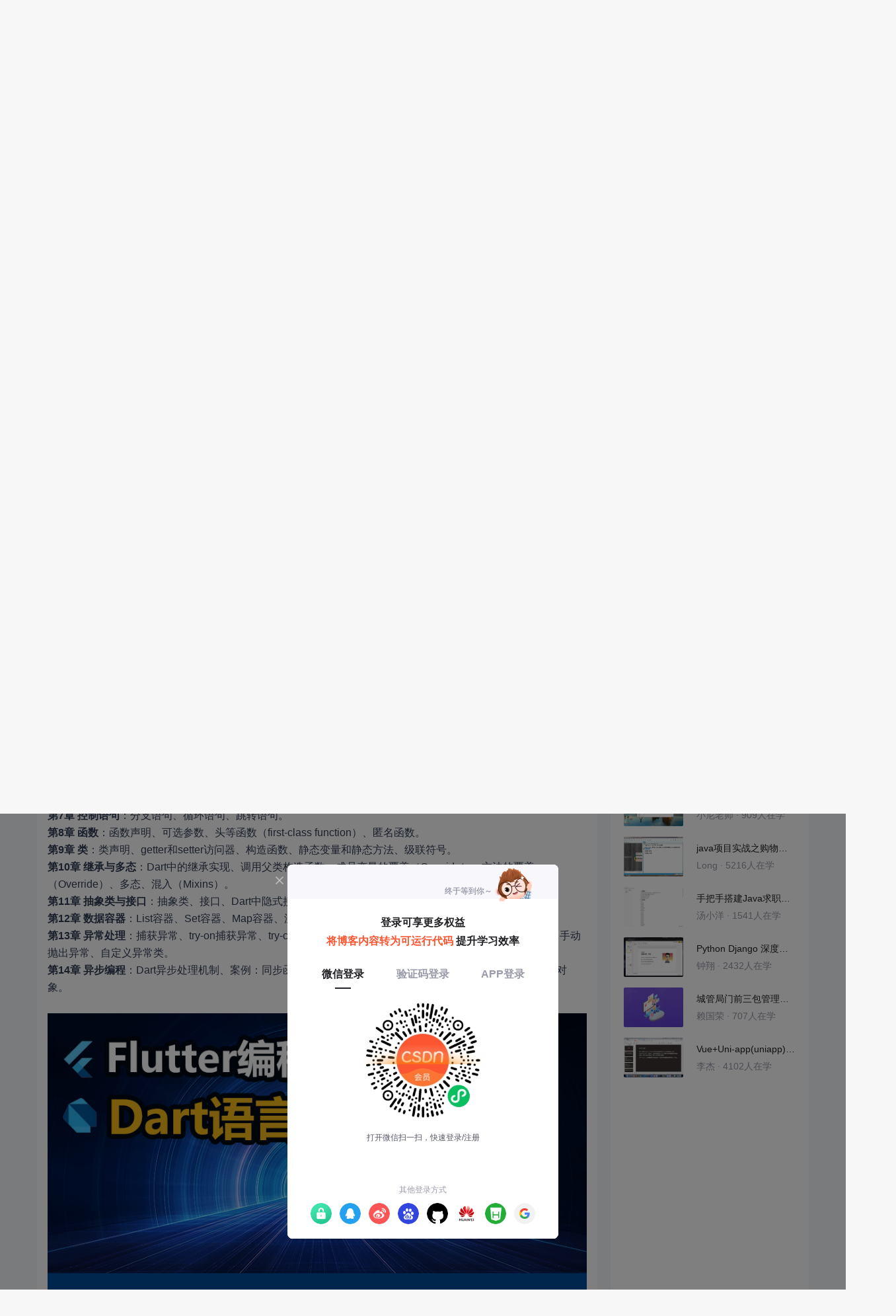

--- FILE ---
content_type: text/html; charset=utf-8
request_url: https://edu.csdn.net/learn/31026/459935
body_size: 27111
content:
<!doctype html><html lang="zh" data-server-rendered="true"><head><title>创建Set对象_Flutter编程指南之Dart语言：移动开发语言-CSDN在线视频培训</title> <meta name="keywords" content="其他，创建Set对象，数据容器视频学习教程"> <meta name="description" content="&lt;p style=&quot;font-family: 'Helvetica Neue', Helvetica, 'Hiragino Sans GB', Arial, sans-serif; margin: 0px; padding: 0px; color: #313d54; font-size: 16px; background-color: #ffffff;&quot;&gt;通过本课程学习您可以学习到Dart语言如下知识：&lt;/p&gt;
&lt;p style=&quot;font-family: 'Helvetica Neue', Helvetica, 'Hiragino Sans GB', Arial, sans-serif; margin: 0px; padding: 0px; color: #313d54; font-size: 16px; background-color: #ffffff;&quot;&gt;&lt;strong style=&quot;margin: 0px; padding: 0px;&quot;&gt;第1章 Dart语言概述&lt;/strong&gt;：Dart语言简介、Dart语言支持平台开发、Flutter为什么选择Dart语言。&lt;/p&gt;
&lt;p style=&quot;font-family: 'Helvetica Neue', Helvetica, 'Hiragino Sans GB', Arial, sans-serif; margin: 0px; padding: 0px; color: #313d54; font-size: 16px; background-color: #ffffff;&quot;&gt;&lt;strong style=&quot;margin: 0px; padding: 0px;&quot;&gt;第2章 开发环境搭建&lt;/strong&gt;：下载Dart SDK、Windows下安装Dart SDK、macOS下安装Dart SDK、Visual Studio Code开发工具、IntelliJ IDEA开发工具。&lt;/p&gt;
&lt;p style=&quot;font-family: 'Helvetica Neue', Helvetica, 'Hiragino Sans GB', Arial, sans-serif; margin: 0px; padding: 0px; color: #313d54; font-size: 16px; background-color: #ffffff;&quot;&gt;&lt;strong style=&quot;margin: 0px; padding: 0px;&quot;&gt;第3章 完成个Dart程序&lt;/strong&gt;：动动手写一个HelloWorld、Dart源代码文件组织结构、Visual Studio Code调试Dart代码、IntelliJ IDEA调试Dart代码。&lt;/p&gt;
&lt;p style=&quot;font-family: 'Helvetica Neue', Helvetica, 'Hiragino Sans GB', Arial, sans-serif; margin: 0px; padding: 0px; color: #313d54; font-size: 16px; background-color: #ffffff;&quot;&gt;&lt;strong style=&quot;margin: 0px; padding: 0px;&quot;&gt;第4章 Dart语法基础&lt;/strong&gt;：标识符、关键字、变量、常量、注释、库。&lt;/p&gt;
&lt;p style=&quot;font-family: 'Helvetica Neue', Helvetica, 'Hiragino Sans GB', Arial, sans-serif; margin: 0px; padding: 0px; color: #313d54; font-size: 16px; background-color: #ffffff;&quot;&gt;&lt;strong style=&quot;margin: 0px; padding: 0px;&quot;&gt;第5章 Dart数据类型&lt;/strong&gt;：数值类型、字符串、数据类型相互转换、布尔类型和枚举类型&lt;/p&gt;
&lt;p style=&quot;font-family: 'Helvetica Neue', Helvetica, 'Hiragino Sans GB', Arial, sans-serif; margin: 0px; padding: 0px; color: #313d54; font-size: 16px; background-color: #ffffff;&quot;&gt;&lt;strong style=&quot;margin: 0px; padding: 0px;&quot;&gt;第6章 运算符&lt;/strong&gt;：算术运算符、算术赋值运算符、关系运算符、逻辑运算符、位运算符、条件运算符、类型检查运算符。&lt;/p&gt;
&lt;p style=&quot;font-family: 'Helvetica Neue', Helvetica, 'Hiragino Sans GB', Arial, sans-serif; margin: 0px; padding: 0px; color: #313d54; font-size: 16px; background-color: #ffffff;&quot;&gt;&lt;strong style=&quot;margin: 0px; padding: 0px;&quot;&gt;第7章 控制语句&lt;/strong&gt;：分支语句、循环语句、跳转语句。&lt;/p&gt;
&lt;p style=&quot;font-family: 'Helvetica Neue', Helvetica, 'Hiragino Sans GB', Arial, sans-serif; margin: 0px; padding: 0px; color: #313d54; font-size: 16px; background-color: #ffffff;&quot;&gt;&lt;strong style=&quot;margin: 0px; padding: 0px;&quot;&gt;第8章 函数&lt;/strong&gt;：函数声明、可选参数、头等函数（first-class function）、匿名函数。&lt;/p&gt;
&lt;p style=&quot;font-family: 'Helvetica Neue', Helvetica, 'Hiragino Sans GB', Arial, sans-serif; margin: 0px; padding: 0px; color: #313d54; font-size: 16px; background-color: #ffffff;&quot;&gt;&lt;strong style=&quot;margin: 0px; padding: 0px;&quot;&gt;第9章 类&lt;/strong&gt;：类声明、getter和setter访问器、构造函数、静态变量和静态方法、级联符号。&lt;/p&gt;
&lt;p style=&quot;font-family: 'Helvetica Neue', Helvetica, 'Hiragino Sans GB', Arial, sans-serif; margin: 0px; padding: 0px; color: #313d54; font-size: 16px; background-color: #ffffff;&quot;&gt;&lt;strong style=&quot;margin: 0px; padding: 0px;&quot;&gt;第10章 继承与多态&lt;/strong&gt;：Dart中的继承实现、调用父类构造函数、成员变量的覆盖（Override）、方法的覆盖（Override）、多态、混入（Mixins）。&lt;/p&gt;
&lt;p style=&quot;font-family: 'Helvetica Neue', Helvetica, 'Hiragino Sans GB', Arial, sans-serif; margin: 0px; padding: 0px; color: #313d54; font-size: 16px; background-color: #ffffff;&quot;&gt;&lt;strong style=&quot;margin: 0px; padding: 0px;&quot;&gt;第11章 抽象类与接口&lt;/strong&gt;：抽象类、接口、Dart中隐式接口、实现接口。&lt;/p&gt;
&lt;p style=&quot;font-family: 'Helvetica Neue', Helvetica, 'Hiragino Sans GB', Arial, sans-serif; margin: 0px; padding: 0px; color: #313d54; font-size: 16px; background-color: #ffffff;&quot;&gt;&lt;strong style=&quot;margin: 0px; padding: 0px;&quot;&gt;第12章 数据容器&lt;/strong&gt;：List容器、Set容器、Map容器、泛型。&lt;/p&gt;
&lt;p style=&quot;font-family: 'Helvetica Neue', Helvetica, 'Hiragino Sans GB', Arial, sans-serif; margin: 0px; padding: 0px; color: #313d54; font-size: 16px; background-color: #ffffff;&quot;&gt;&lt;strong style=&quot;margin: 0px; padding: 0px;&quot;&gt;第13章 异常处理&lt;/strong&gt;：捕获异常、try-on捕获异常、try-catch捕获异常、try-on-catch捕获异常、使用finally代码块、手动抛出异常、自定义异常类。&lt;/p&gt;
&lt;p style=&quot;font-family: 'Helvetica Neue', Helvetica, 'Hiragino Sans GB', Arial, sans-serif; margin: 0px; padding: 0px; color: #313d54; font-size: 16px; background-color: #ffffff;&quot;&gt;&lt;strong style=&quot;margin: 0px; padding: 0px;&quot;&gt;第14章 异步编程&lt;/strong&gt;：Dart异步处理机制、案例：同步函数实现读取文件、案例：异步函数实现读取文件、Future对象。&lt;/p&gt;
&lt;p style=&quot;font-family: 'Helvetica Neue', Helvetica, 'Hiragino Sans GB', Arial, sans-serif; margin: 0px; padding: 0px; color: #313d54; font-size: 16px; background-color: #ffffff;&quot;&gt;&amp;nbsp;&lt;/p&gt;
&lt;p style=&quot;font-family: 'Helvetica Neue', Helvetica, 'Hiragino Sans GB', Arial, sans-serif; margin: 0px; padding: 0px; color: #313d54; font-size: 16px; background-color: #ffffff;&quot;&gt;&lt;img src=&quot;https://img-bss.csdnimg.cn/202010220122229073.jpg&quot; alt=&quot;&quot; width=&quot;880&quot; height=&quot;5582&quot; /&gt;&lt;/p&gt;
&lt;p style=&quot;font-family: 'Helvetica Neue', Helvetica, 'Hiragino Sans GB', Arial, sans-serif; margin: 0px; padding: 0px; color: #313d54; font-size: 16px; background-color: #ffffff;&quot;&gt;&amp;nbsp;&lt;/p&gt;"> <meta http-equiv="content-type" content="text/html;charset=utf-8"> <meta name="viewport" content="initial-scale=1, maximum-scale=1, user-scalable=no, minimal-ui"> <meta name="referrer" content="always"> <meta http-equiv="X-UA-Compatible" content="IE=edge,chrome=1"> <meta name="renderer" content="webkit"> <meta name="force-rendering" content="webkit"> <meta name="report" content="{&quot;spm&quot;:&quot;1002.2238&quot;}"> <!----> <!----> <!----> <link href="https://g.csdnimg.cn/static/logo/favicon32.ico" rel="shortcut icon" type="image/x-icon"> 
      <script>
        var _hmt = _hmt || []
        _hmt.push(['_requirePlugin', 'UrlChangeTracker', {
          shouldTrackUrlChange: function (newPath, oldPath) {
            return newPath && oldPath;
          }}
        ]);
        window._hmt = _hmt; // 必须把_hmt挂载到window下，否则找不到
        (function () {
          var hm = document.createElement('script')
          hm.src = 'https://hm.baidu.com/hm.js?6bcd52f51e9b3dce32bec4a3997715ac'
          var s = document.getElementsByTagName('script')[0]
          s.parentNode.insertBefore(hm, s)
        })();
      </script>
       
         <script>
          function detectIEEdge() {
            var ua = window.navigator.userAgent;
            var msie = ua.indexOf('MSIE ');
            if (msie > 0) {
              // IE 10 or older => return version number
              return parseInt(ua.substring(msie + 5, ua.indexOf('.', msie)), 10);
            }
            var trident = ua.indexOf('Trident/');
            if (trident > 0) {
              // IE 11 => return version number
              var rv = ua.indexOf('rv:');
              return parseInt(ua.substring(rv + 3, ua.indexOf('.', rv)), 10);
            }
            // other browser
            return false;
          }
          if (detectIEEdge()) {
            window.location.href="https://g.csdnimg.cn/browser_upgrade/1.0.2/index.html"
          }
         </script>
       <!----> 
          <meta name="toolbar" content={"type":"0","model":"mini"} />
       <script src="https://g.csdnimg.cn/??lib/jquery/1.12.4/jquery.min.js,user-tooltip/2.2/user-tooltip.js,lib/qrcode/1.0.0/qrcode.min.js"></script> 
          <script src="//g.csdnimg.cn/common/csdn-report/report.js"></script>
        <script src="https://g.csdnimg.cn/edu-toolbar-menu/1.0.0/edu-toolbar-menu.js"></script> 
         <script src="https://g.csdnimg.cn/user-ordercart/3.0.1/user-ordercart.js"></script>
       
          <script src="https://g.csdnimg.cn/common/csdn-login-box/csdn-login-box.js"></script>
       
         <script src="https://g.csdnimg.cn/user-ordertip/3.0.1/user-ordertip.js"></script>
       <!----> 
        <script src="https://g.csdnimg.cn/common/bbs-comment/bbs-comment.umd.js"></script>
      <link rel="stylesheet" href="https://csdnimg.cn/release/educms/public/css/common.7c38ae65.css"><link rel="stylesheet" href="https://csdnimg.cn/release/educms/public/css/app.b736f95c.css"></head> <body><div id="app"><div><div class="main"><div class="page-container page-component"><div class="home_wrap" data-v-322f986e><div id="floor-edu_744" floor-index="0" class="editMode lesson-play-header" data-v-2953c318 data-v-322f986e><!----> <div class="edu-container-box d-flex flex-column" data-v-db20dcd2 data-v-2953c318><div class="i-layout-inside ivu-layout" data-v-db20dcd2><div class="i-layout-content ivu-layout-content i-layout-content-fix-with-header" data-v-db20dcd2><div class="i-layout-content-main no-margin" data-v-db20dcd2><div showLessonPlay="function () { [native code] }" showLivePlay="function () { [native code] }" componentData="[object Object]" showBookReader="function () { [native code] }" data-v-5f229f5a data-v-db20dcd2><p class="breadcrumb-nav" data-v-5f229f5a><a href="" data-v-5f229f5a>Flutter编程指南之Dart语言：移动开发语言</a> <span style="display:none;" data-v-5f229f5a></span> <span data-v-5f229f5a></span></p> <div class="header-wrapper" data-v-5f229f5a><button type="button" class="p-0 btn-back ivu-btn ivu-btn-text ivu-btn-large" data-v-5f229f5a><!----> <!----> <span><i class="ivu-icon ivu-icon-ios-arrow-back" data-v-5f229f5a></i>返回
  </span></button> <div class="course-info__wrapper" data-v-5f229f5a><h6 style="color:#222226" data-v-5f229f5a>Flutter编程指南之Dart语言：移动开发语言</h6> <div style="margin-left: 20px;display: flex;column-gap: 16px;" data-v-5f229f5a><span data-v-5f229f5a>共96节</span> <span data-v-5f229f5a>907人在学</span> <a href="https://edu.csdn.net/course/detail/31026" target="_blank" class="course-detail-link" style="margin-left: 12px;color: #277ccc;text-decoration: underline;" data-v-5f229f5a>课程详情</a> <!----></div></div> <div class="buy-btn" data-v-5f229f5a><button type="button" class="btn-brought ml-auto ivu-btn ivu-btn-default ivu-btn-circle ivu-btn-large" data-v-5f229f5a><!----> <!----> <span>¥99.00订阅全部</span></button></div></div> <div id="playBox" class="play-box" data-v-5f229f5a><div class="catalogue-container" data-v-5f229f5a><div style="height:100%;position:relative;background-color:#fff;" data-v-73c693ea data-v-5f229f5a><!----> <div class="catalogue-box" data-v-31edc92c data-v-73c693ea><div class="scroll-box" data-v-31edc92c><div class="menu-content-box" data-v-31edc92c><div class="ivu-tabs ivu-tabs-no-animation" data-v-31edc92c><div class="ivu-tabs-bar"><!----> <div tabindex="0" class="ivu-tabs-nav-container"><div class="ivu-tabs-nav-wrap"><span class="ivu-tabs-nav-prev ivu-tabs-nav-scroll-disabled"><i class="ivu-icon ivu-icon-ios-arrow-back"></i></span> <span class="ivu-tabs-nav-next ivu-tabs-nav-scroll-disabled"><i class="ivu-icon ivu-icon-ios-arrow-forward"></i></span> <div class="ivu-tabs-nav-scroll"><div class="ivu-tabs-nav" style="transform:;"><div class="ivu-tabs-ink-bar" style="visibility:visible;width:0px;left:0px;"></div> </div></div></div></div></div> <div class="ivu-tabs-content"><div class="ivu-tabs-tabpane" style="visibility:visible;" data-v-31edc92c><div class="menu-scroll-box" data-v-31edc92c><ul class="ivu-menu ivu-menu-light ivu-menu-vertical" style="width:100%;" data-v-31edc92c><li class="sub-course-menu-box ivu-menu-submenu" data-v-2d9c58d4 data-v-31edc92c><div class="ivu-menu-submenu-title"><p title=" Dart语言概述" class="submenu-title text-ov" data-v-2d9c58d4><i class="arrow-icon ivu-icon ivu-icon-md-arrow-dropright" data-v-2d9c58d4></i>
       Dart语言概述
    </p> <i class="ivu-icon ivu-icon-ios-arrow-down ivu-menu-submenu-title-icon"></i></div> <ul class="ivu-menu" style="display:none;"> <li data-percent="0" title="课程介绍" class="lesson-title text-ov ivu-menu-item icon-type icon-video" style="padding-left:43px;--percent:0%;" data-v-2d9c58d4><a href="/learn/31026/459804" class="lesson-title-link" data-v-2d9c58d4>课程介绍</a> <!----> <div class="percent-status icon-status unlearn" data-v-2d9c58d4></div></li><li data-percent="0" title="Dart语言简介" class="lesson-title text-ov ivu-menu-item icon-type icon-video" style="padding-left:43px;--percent:0%;" data-v-2d9c58d4><a href="/learn/31026/459805" class="lesson-title-link" data-v-2d9c58d4>Dart语言简介</a> <!----> <div class="percent-status icon-status unlearn" data-v-2d9c58d4></div></li><li data-percent="0" title="Dart语言支持平台开发" class="lesson-title text-ov ivu-menu-item icon-type icon-video" style="padding-left:43px;--percent:0%;" data-v-2d9c58d4><a href="/learn/31026/459806" class="lesson-title-link" data-v-2d9c58d4>Dart语言支持平台开发</a> <!----> <div class="percent-status icon-status unlearn" data-v-2d9c58d4></div></li><li data-percent="0" title="Flutter为什么选择Dart语言" class="lesson-title text-ov ivu-menu-item icon-type icon-video" style="padding-left:43px;--percent:0%;" data-v-2d9c58d4><a href="/learn/31026/459807" class="lesson-title-link" data-v-2d9c58d4>Flutter为什么选择Dart语言</a> <!----> <div class="percent-status icon-status lock" data-v-2d9c58d4></div></li></ul></li><li class="sub-course-menu-box ivu-menu-submenu" data-v-2d9c58d4 data-v-31edc92c><div class="ivu-menu-submenu-title"><p title="开发环境搭建" class="submenu-title text-ov" data-v-2d9c58d4><i class="arrow-icon ivu-icon ivu-icon-md-arrow-dropright" data-v-2d9c58d4></i>
      开发环境搭建
    </p> <i class="ivu-icon ivu-icon-ios-arrow-down ivu-menu-submenu-title-icon"></i></div> <ul class="ivu-menu" style="display:none;"> <li data-percent="0" title="下载Dart SDK" class="lesson-title text-ov ivu-menu-item icon-type icon-video" style="padding-left:43px;--percent:0%;" data-v-2d9c58d4><a href="/learn/31026/459815" class="lesson-title-link" data-v-2d9c58d4>下载Dart SDK</a> <!----> <div class="percent-status icon-status lock" data-v-2d9c58d4></div></li><li data-percent="0" title="Windows下安装Dart SDK" class="lesson-title text-ov ivu-menu-item icon-type icon-video" style="padding-left:43px;--percent:0%;" data-v-2d9c58d4><a href="/learn/31026/459816" class="lesson-title-link" data-v-2d9c58d4>Windows下安装Dart SDK</a> <!----> <div class="percent-status icon-status lock" data-v-2d9c58d4></div></li><li data-percent="0" title="macOS下安装Dart SDK" class="lesson-title text-ov ivu-menu-item icon-type icon-video" style="padding-left:43px;--percent:0%;" data-v-2d9c58d4><a href="/learn/31026/459817" class="lesson-title-link" data-v-2d9c58d4>macOS下安装Dart SDK</a> <!----> <div class="percent-status icon-status lock" data-v-2d9c58d4></div></li><li data-percent="0" title="Visual Studio Code开发工具" class="lesson-title text-ov ivu-menu-item icon-type icon-video" style="padding-left:43px;--percent:0%;" data-v-2d9c58d4><a href="/learn/31026/459818" class="lesson-title-link" data-v-2d9c58d4>Visual Studio Code开发工具</a> <!----> <div class="percent-status icon-status lock" data-v-2d9c58d4></div></li><li data-percent="0" title="IntelliJ IDEA开发工具" class="lesson-title text-ov ivu-menu-item icon-type icon-video" style="padding-left:43px;--percent:0%;" data-v-2d9c58d4><a href="/learn/31026/459819" class="lesson-title-link" data-v-2d9c58d4>IntelliJ IDEA开发工具</a> <!----> <div class="percent-status icon-status lock" data-v-2d9c58d4></div></li></ul></li><li class="sub-course-menu-box ivu-menu-submenu" data-v-2d9c58d4 data-v-31edc92c><div class="ivu-menu-submenu-title"><p title="完成一个Dart程序" class="submenu-title text-ov" data-v-2d9c58d4><i class="arrow-icon ivu-icon ivu-icon-md-arrow-dropright" data-v-2d9c58d4></i>
      完成一个Dart程序
    </p> <i class="ivu-icon ivu-icon-ios-arrow-down ivu-menu-submenu-title-icon"></i></div> <ul class="ivu-menu" style="display:none;"> <li data-percent="0" title="动动手写一个HelloWorld" class="lesson-title text-ov ivu-menu-item icon-type icon-video" style="padding-left:43px;--percent:0%;" data-v-2d9c58d4><a href="/learn/31026/459820" class="lesson-title-link" data-v-2d9c58d4>动动手写一个HelloWorld</a> <!----> <div class="percent-status icon-status lock" data-v-2d9c58d4></div></li><li data-percent="0" title="Dart源代码文件组织结构" class="lesson-title text-ov ivu-menu-item icon-type icon-video" style="padding-left:43px;--percent:0%;" data-v-2d9c58d4><a href="/learn/31026/459821" class="lesson-title-link" data-v-2d9c58d4>Dart源代码文件组织结构</a> <!----> <div class="percent-status icon-status lock" data-v-2d9c58d4></div></li><li data-percent="0" title="Visual Studio Code调试Dart代码" class="lesson-title text-ov ivu-menu-item icon-type icon-video" style="padding-left:43px;--percent:0%;" data-v-2d9c58d4><a href="/learn/31026/459822" class="lesson-title-link" data-v-2d9c58d4>Visual Studio Code调试Dart代码</a> <!----> <div class="percent-status icon-status lock" data-v-2d9c58d4></div></li><li data-percent="0" title="IntelliJ IDEA调试Dart代码" class="lesson-title text-ov ivu-menu-item icon-type icon-video" style="padding-left:43px;--percent:0%;" data-v-2d9c58d4><a href="/learn/31026/459823" class="lesson-title-link" data-v-2d9c58d4>IntelliJ IDEA调试Dart代码</a> <!----> <div class="percent-status icon-status lock" data-v-2d9c58d4></div></li></ul></li><li class="sub-course-menu-box ivu-menu-submenu" data-v-2d9c58d4 data-v-31edc92c><div class="ivu-menu-submenu-title"><p title="Dart语法基础" class="submenu-title text-ov" data-v-2d9c58d4><i class="arrow-icon ivu-icon ivu-icon-md-arrow-dropright" data-v-2d9c58d4></i>
      Dart语法基础
    </p> <i class="ivu-icon ivu-icon-ios-arrow-down ivu-menu-submenu-title-icon"></i></div> <ul class="ivu-menu" style="display:none;"> <li data-percent="0" title="Dart语言合法标识符规则" class="lesson-title text-ov ivu-menu-item icon-type icon-video" style="padding-left:43px;--percent:0%;" data-v-2d9c58d4><a href="/learn/31026/459824" class="lesson-title-link" data-v-2d9c58d4>Dart语言合法标识符规则</a> <!----> <div class="percent-status icon-status lock" data-v-2d9c58d4></div></li><li data-percent="0" title="Dart语言标识符命名约定" class="lesson-title text-ov ivu-menu-item icon-type icon-video" style="padding-left:43px;--percent:0%;" data-v-2d9c58d4><a href="/learn/31026/459825" class="lesson-title-link" data-v-2d9c58d4>Dart语言标识符命名约定</a> <!----> <div class="percent-status icon-status lock" data-v-2d9c58d4></div></li><li data-percent="0" title="关键字" class="lesson-title text-ov ivu-menu-item icon-type icon-video" style="padding-left:43px;--percent:0%;" data-v-2d9c58d4><a href="/learn/31026/459826" class="lesson-title-link" data-v-2d9c58d4>关键字</a> <!----> <div class="percent-status icon-status lock" data-v-2d9c58d4></div></li><li data-percent="0" title="变量" class="lesson-title text-ov ivu-menu-item icon-type icon-video" style="padding-left:43px;--percent:0%;" data-v-2d9c58d4><a href="/learn/31026/459827" class="lesson-title-link" data-v-2d9c58d4>变量</a> <!----> <div class="percent-status icon-status lock" data-v-2d9c58d4></div></li><li data-percent="0" title="常量" class="lesson-title text-ov ivu-menu-item icon-type icon-video" style="padding-left:43px;--percent:0%;" data-v-2d9c58d4><a href="/learn/31026/459828" class="lesson-title-link" data-v-2d9c58d4>常量</a> <!----> <div class="percent-status icon-status lock" data-v-2d9c58d4></div></li><li data-percent="0" title="注释" class="lesson-title text-ov ivu-menu-item icon-type icon-video" style="padding-left:43px;--percent:0%;" data-v-2d9c58d4><a href="/learn/31026/459829" class="lesson-title-link" data-v-2d9c58d4>注释</a> <!----> <div class="percent-status icon-status lock" data-v-2d9c58d4></div></li><li data-percent="0" title="引入库" class="lesson-title text-ov ivu-menu-item icon-type icon-video" style="padding-left:43px;--percent:0%;" data-v-2d9c58d4><a href="/learn/31026/459830" class="lesson-title-link" data-v-2d9c58d4>引入库</a> <!----> <div class="percent-status icon-status lock" data-v-2d9c58d4></div></li><li data-percent="0" title="库封装（可见性）" class="lesson-title text-ov ivu-menu-item icon-type icon-video" style="padding-left:43px;--percent:0%;" data-v-2d9c58d4><a href="/learn/31026/459831" class="lesson-title-link" data-v-2d9c58d4>库封装（可见性）</a> <!----> <div class="percent-status icon-status lock" data-v-2d9c58d4></div></li><li data-percent="0" title="使用库前缀" class="lesson-title text-ov ivu-menu-item icon-type icon-video" style="padding-left:43px;--percent:0%;" data-v-2d9c58d4><a href="/learn/31026/459832" class="lesson-title-link" data-v-2d9c58d4>使用库前缀</a> <!----> <div class="percent-status icon-status lock" data-v-2d9c58d4></div></li></ul></li><li class="sub-course-menu-box ivu-menu-submenu" data-v-2d9c58d4 data-v-31edc92c><div class="ivu-menu-submenu-title"><p title="Dart数据类型" class="submenu-title text-ov" data-v-2d9c58d4><i class="arrow-icon ivu-icon ivu-icon-md-arrow-dropright" data-v-2d9c58d4></i>
      Dart数据类型
    </p> <i class="ivu-icon ivu-icon-ios-arrow-down ivu-menu-submenu-title-icon"></i></div> <ul class="ivu-menu" style="display:none;"> <li data-percent="0" title="Dart数据类型概述" class="lesson-title text-ov ivu-menu-item icon-type icon-video" style="padding-left:43px;--percent:0%;" data-v-2d9c58d4><a href="/learn/31026/459833" class="lesson-title-link" data-v-2d9c58d4>Dart数据类型概述</a> <!----> <div class="percent-status icon-status lock" data-v-2d9c58d4></div></li><li data-percent="0" title="数值类型" class="lesson-title text-ov ivu-menu-item icon-type icon-video" style="padding-left:43px;--percent:0%;" data-v-2d9c58d4><a href="/learn/31026/459834" class="lesson-title-link" data-v-2d9c58d4>数值类型</a> <!----> <div class="percent-status icon-status lock" data-v-2d9c58d4></div></li><li data-percent="0" title="隐式类型转换" class="lesson-title text-ov ivu-menu-item icon-type icon-video" style="padding-left:43px;--percent:0%;" data-v-2d9c58d4><a href="/learn/31026/459835" class="lesson-title-link" data-v-2d9c58d4>隐式类型转换</a> <!----> <div class="percent-status icon-status lock" data-v-2d9c58d4></div></li><li data-percent="0" title="显式类型转换" class="lesson-title text-ov ivu-menu-item icon-type icon-video" style="padding-left:43px;--percent:0%;" data-v-2d9c58d4><a href="/learn/31026/459836" class="lesson-title-link" data-v-2d9c58d4>显式类型转换</a> <!----> <div class="percent-status icon-status lock" data-v-2d9c58d4></div></li><li data-percent="0" title="布尔类型" class="lesson-title text-ov ivu-menu-item icon-type icon-video" style="padding-left:43px;--percent:0%;" data-v-2d9c58d4><a href="/learn/31026/459837" class="lesson-title-link" data-v-2d9c58d4>布尔类型</a> <!----> <div class="percent-status icon-status lock" data-v-2d9c58d4></div></li><li data-percent="0" title="字符串表示" class="lesson-title text-ov ivu-menu-item icon-type icon-video" style="padding-left:43px;--percent:0%;" data-v-2d9c58d4><a href="/learn/31026/459838" class="lesson-title-link" data-v-2d9c58d4>字符串表示</a> <!----> <div class="percent-status icon-status lock" data-v-2d9c58d4></div></li><li data-percent="0" title="字符串模板" class="lesson-title text-ov ivu-menu-item icon-type icon-video" style="padding-left:43px;--percent:0%;" data-v-2d9c58d4><a href="/learn/31026/459839" class="lesson-title-link" data-v-2d9c58d4>字符串模板</a> <!----> <div class="percent-status icon-status lock" data-v-2d9c58d4></div></li><li data-percent="0" title="字符串常用属性和方法" class="lesson-title text-ov ivu-menu-item icon-type icon-video" style="padding-left:43px;--percent:0%;" data-v-2d9c58d4><a href="/learn/31026/459840" class="lesson-title-link" data-v-2d9c58d4>字符串常用属性和方法</a> <!----> <div class="percent-status icon-status lock" data-v-2d9c58d4></div></li><li data-percent="0" title="字符串与数值类型相互转换" class="lesson-title text-ov ivu-menu-item icon-type icon-video" style="padding-left:43px;--percent:0%;" data-v-2d9c58d4><a href="/learn/31026/459841" class="lesson-title-link" data-v-2d9c58d4>字符串与数值类型相互转换</a> <!----> <div class="percent-status icon-status lock" data-v-2d9c58d4></div></li><li data-percent="0" title="枚举类型" class="lesson-title text-ov ivu-menu-item icon-type icon-video" style="padding-left:43px;--percent:0%;" data-v-2d9c58d4><a href="/learn/31026/459842" class="lesson-title-link" data-v-2d9c58d4>枚举类型</a> <!----> <div class="percent-status icon-status lock" data-v-2d9c58d4></div></li></ul></li><li class="sub-course-menu-box ivu-menu-submenu" data-v-2d9c58d4 data-v-31edc92c><div class="ivu-menu-submenu-title"><p title="运算符" class="submenu-title text-ov" data-v-2d9c58d4><i class="arrow-icon ivu-icon ivu-icon-md-arrow-dropright" data-v-2d9c58d4></i>
      运算符
    </p> <i class="ivu-icon ivu-icon-ios-arrow-down ivu-menu-submenu-title-icon"></i></div> <ul class="ivu-menu" style="display:none;"> <li data-percent="0" title="一元运算符" class="lesson-title text-ov ivu-menu-item icon-type icon-video" style="padding-left:43px;--percent:0%;" data-v-2d9c58d4><a href="/learn/31026/459843" class="lesson-title-link" data-v-2d9c58d4>一元运算符</a> <!----> <div class="percent-status icon-status lock" data-v-2d9c58d4></div></li><li data-percent="0" title="二元运算符" class="lesson-title text-ov ivu-menu-item icon-type icon-video" style="padding-left:43px;--percent:0%;" data-v-2d9c58d4><a href="/learn/31026/459844" class="lesson-title-link" data-v-2d9c58d4>二元运算符</a> <!----> <div class="percent-status icon-status lock" data-v-2d9c58d4></div></li><li data-percent="0" title="算术赋值运算符" class="lesson-title text-ov ivu-menu-item icon-type icon-video" style="padding-left:43px;--percent:0%;" data-v-2d9c58d4><a href="/learn/31026/459845" class="lesson-title-link" data-v-2d9c58d4>算术赋值运算符</a> <!----> <div class="percent-status icon-status lock" data-v-2d9c58d4></div></li><li data-percent="0" title="关系运算符" class="lesson-title text-ov ivu-menu-item icon-type icon-video" style="padding-left:43px;--percent:0%;" data-v-2d9c58d4><a href="/learn/31026/459846" class="lesson-title-link" data-v-2d9c58d4>关系运算符</a> <!----> <div class="percent-status icon-status lock" data-v-2d9c58d4></div></li><li data-percent="0" title="逻辑运算符" class="lesson-title text-ov ivu-menu-item icon-type icon-video" style="padding-left:43px;--percent:0%;" data-v-2d9c58d4><a href="/learn/31026/459858" class="lesson-title-link" data-v-2d9c58d4>逻辑运算符</a> <!----> <div class="percent-status icon-status lock" data-v-2d9c58d4></div></li><li data-percent="0" title="位运算符（上）" class="lesson-title text-ov ivu-menu-item icon-type icon-video" style="padding-left:43px;--percent:0%;" data-v-2d9c58d4><a href="/learn/31026/459859" class="lesson-title-link" data-v-2d9c58d4>位运算符（上）</a> <!----> <div class="percent-status icon-status lock" data-v-2d9c58d4></div></li><li data-percent="0" title="位运算符（下）" class="lesson-title text-ov ivu-menu-item icon-type icon-video" style="padding-left:43px;--percent:0%;" data-v-2d9c58d4><a href="/learn/31026/459860" class="lesson-title-link" data-v-2d9c58d4>位运算符（下）</a> <!----> <div class="percent-status icon-status lock" data-v-2d9c58d4></div></li><li data-percent="0" title="条件运算符" class="lesson-title text-ov ivu-menu-item icon-type icon-video" style="padding-left:43px;--percent:0%;" data-v-2d9c58d4><a href="/learn/31026/459861" class="lesson-title-link" data-v-2d9c58d4>条件运算符</a> <!----> <div class="percent-status icon-status lock" data-v-2d9c58d4></div></li><li data-percent="0" title="类型检查运算符" class="lesson-title text-ov ivu-menu-item icon-type icon-video" style="padding-left:43px;--percent:0%;" data-v-2d9c58d4><a href="/learn/31026/459862" class="lesson-title-link" data-v-2d9c58d4>类型检查运算符</a> <!----> <div class="percent-status icon-status lock" data-v-2d9c58d4></div></li></ul></li><li class="sub-course-menu-box ivu-menu-submenu" data-v-2d9c58d4 data-v-31edc92c><div class="ivu-menu-submenu-title"><p title="控制语句" class="submenu-title text-ov" data-v-2d9c58d4><i class="arrow-icon ivu-icon ivu-icon-md-arrow-dropright" data-v-2d9c58d4></i>
      控制语句
    </p> <i class="ivu-icon ivu-icon-ios-arrow-down ivu-menu-submenu-title-icon"></i></div> <ul class="ivu-menu" style="display:none;"> <li data-percent="0" title="if语句" class="lesson-title text-ov ivu-menu-item icon-type icon-video" style="padding-left:43px;--percent:0%;" data-v-2d9c58d4><a href="/learn/31026/459863" class="lesson-title-link" data-v-2d9c58d4>if语句</a> <!----> <div class="percent-status icon-status lock" data-v-2d9c58d4></div></li><li data-percent="0" title="switch语句" class="lesson-title text-ov ivu-menu-item icon-type icon-video" style="padding-left:43px;--percent:0%;" data-v-2d9c58d4><a href="/learn/31026/459864" class="lesson-title-link" data-v-2d9c58d4>switch语句</a> <!----> <div class="percent-status icon-status lock" data-v-2d9c58d4></div></li><li data-percent="0" title="循环语句" class="lesson-title text-ov ivu-menu-item icon-type icon-video" style="padding-left:43px;--percent:0%;" data-v-2d9c58d4><a href="/learn/31026/459865" class="lesson-title-link" data-v-2d9c58d4>循环语句</a> <!----> <div class="percent-status icon-status lock" data-v-2d9c58d4></div></li><li data-percent="0" title="break语句" class="lesson-title text-ov ivu-menu-item icon-type icon-video" style="padding-left:43px;--percent:0%;" data-v-2d9c58d4><a href="/learn/31026/459866" class="lesson-title-link" data-v-2d9c58d4>break语句</a> <!----> <div class="percent-status icon-status lock" data-v-2d9c58d4></div></li><li data-percent="0" title="continue语句" class="lesson-title text-ov ivu-menu-item icon-type icon-video" style="padding-left:43px;--percent:0%;" data-v-2d9c58d4><a href="/learn/31026/459867" class="lesson-title-link" data-v-2d9c58d4>continue语句</a> <!----> <div class="percent-status icon-status lock" data-v-2d9c58d4></div></li></ul></li><li class="sub-course-menu-box ivu-menu-submenu" data-v-2d9c58d4 data-v-31edc92c><div class="ivu-menu-submenu-title"><p title="函数" class="submenu-title text-ov" data-v-2d9c58d4><i class="arrow-icon ivu-icon ivu-icon-md-arrow-dropright" data-v-2d9c58d4></i>
      函数
    </p> <i class="ivu-icon ivu-icon-ios-arrow-down ivu-menu-submenu-title-icon"></i></div> <ul class="ivu-menu" style="display:none;"> <li data-percent="0" title="函数声明" class="lesson-title text-ov ivu-menu-item icon-type icon-video" style="padding-left:43px;--percent:0%;" data-v-2d9c58d4><a href="/learn/31026/459868" class="lesson-title-link" data-v-2d9c58d4>函数声明</a> <!----> <div class="percent-status icon-status lock" data-v-2d9c58d4></div></li><li data-percent="0" title="位置可选参数" class="lesson-title text-ov ivu-menu-item icon-type icon-video" style="padding-left:43px;--percent:0%;" data-v-2d9c58d4><a href="/learn/31026/459869" class="lesson-title-link" data-v-2d9c58d4>位置可选参数</a> <!----> <div class="percent-status icon-status lock" data-v-2d9c58d4></div></li><li data-percent="0" title="命名可选参数" class="lesson-title text-ov ivu-menu-item icon-type icon-video" style="padding-left:43px;--percent:0%;" data-v-2d9c58d4><a href="/learn/31026/459870" class="lesson-title-link" data-v-2d9c58d4>命名可选参数</a> <!----> <div class="percent-status icon-status lock" data-v-2d9c58d4></div></li><li data-percent="0" title="参数默认值" class="lesson-title text-ov ivu-menu-item icon-type icon-video" style="padding-left:43px;--percent:0%;" data-v-2d9c58d4><a href="/learn/31026/459871" class="lesson-title-link" data-v-2d9c58d4>参数默认值</a> <!----> <div class="percent-status icon-status lock" data-v-2d9c58d4></div></li><li data-percent="0" title="作为其他函数的参数使用" class="lesson-title text-ov ivu-menu-item icon-type icon-video" style="padding-left:43px;--percent:0%;" data-v-2d9c58d4><a href="/learn/31026/459872" class="lesson-title-link" data-v-2d9c58d4>作为其他函数的参数使用</a> <!----> <div class="percent-status icon-status lock" data-v-2d9c58d4></div></li><li data-percent="0" title="作为其他函数的返回值使用" class="lesson-title text-ov ivu-menu-item icon-type icon-video" style="padding-left:43px;--percent:0%;" data-v-2d9c58d4><a href="/learn/31026/459873" class="lesson-title-link" data-v-2d9c58d4>作为其他函数的返回值使用</a> <!----> <div class="percent-status icon-status lock" data-v-2d9c58d4></div></li><li data-percent="0" title="使用匿名函数" class="lesson-title text-ov ivu-menu-item icon-type icon-video" style="padding-left:43px;--percent:0%;" data-v-2d9c58d4><a href="/learn/31026/459874" class="lesson-title-link" data-v-2d9c58d4>使用匿名函数</a> <!----> <div class="percent-status icon-status lock" data-v-2d9c58d4></div></li><li data-percent="0" title="箭头符号" class="lesson-title text-ov ivu-menu-item icon-type icon-video" style="padding-left:43px;--percent:0%;" data-v-2d9c58d4><a href="/learn/31026/459875" class="lesson-title-link" data-v-2d9c58d4>箭头符号</a> <!----> <div class="percent-status icon-status lock" data-v-2d9c58d4></div></li></ul></li><li class="sub-course-menu-box ivu-menu-submenu" data-v-2d9c58d4 data-v-31edc92c><div class="ivu-menu-submenu-title"><p title="类" class="submenu-title text-ov" data-v-2d9c58d4><i class="arrow-icon ivu-icon ivu-icon-md-arrow-dropright" data-v-2d9c58d4></i>
      类
    </p> <i class="ivu-icon ivu-icon-ios-arrow-down ivu-menu-submenu-title-icon"></i></div> <ul class="ivu-menu" style="display:none;"> <li data-percent="0" title="类声明" class="lesson-title text-ov ivu-menu-item icon-type icon-video" style="padding-left:43px;--percent:0%;" data-v-2d9c58d4><a href="/learn/31026/459877" class="lesson-title-link" data-v-2d9c58d4>类声明</a> <!----> <div class="percent-status icon-status lock" data-v-2d9c58d4></div></li><li data-percent="0" title="getter和setter访问器" class="lesson-title text-ov ivu-menu-item icon-type icon-video" style="padding-left:43px;--percent:0%;" data-v-2d9c58d4><a href="/learn/31026/459878" class="lesson-title-link" data-v-2d9c58d4>getter和setter访问器</a> <!----> <div class="percent-status icon-status lock" data-v-2d9c58d4></div></li><li data-percent="0" title="与类名相同构造函数" class="lesson-title text-ov ivu-menu-item icon-type icon-video" style="padding-left:43px;--percent:0%;" data-v-2d9c58d4><a href="/learn/31026/459879" class="lesson-title-link" data-v-2d9c58d4>与类名相同构造函数</a> <!----> <div class="percent-status icon-status lock" data-v-2d9c58d4></div></li><li data-percent="0" title="自定义命名构造函数" class="lesson-title text-ov ivu-menu-item icon-type icon-video" style="padding-left:43px;--percent:0%;" data-v-2d9c58d4><a href="/learn/31026/459880" class="lesson-title-link" data-v-2d9c58d4>自定义命名构造函数</a> <!----> <div class="percent-status icon-status lock" data-v-2d9c58d4></div></li><li data-percent="0" title="静态变量和静态方法" class="lesson-title text-ov ivu-menu-item icon-type icon-video" style="padding-left:43px;--percent:0%;" data-v-2d9c58d4><a href="/learn/31026/459881" class="lesson-title-link" data-v-2d9c58d4>静态变量和静态方法</a> <!----> <div class="percent-status icon-status lock" data-v-2d9c58d4></div></li><li data-percent="0" title="级联符号" class="lesson-title text-ov ivu-menu-item icon-type icon-video" style="padding-left:43px;--percent:0%;" data-v-2d9c58d4><a href="/learn/31026/459882" class="lesson-title-link" data-v-2d9c58d4>级联符号</a> <!----> <div class="percent-status icon-status lock" data-v-2d9c58d4></div></li></ul></li><li class="sub-course-menu-box ivu-menu-submenu" data-v-2d9c58d4 data-v-31edc92c><div class="ivu-menu-submenu-title"><p title="继承与多态" class="submenu-title text-ov" data-v-2d9c58d4><i class="arrow-icon ivu-icon ivu-icon-md-arrow-dropright" data-v-2d9c58d4></i>
      继承与多态
    </p> <i class="ivu-icon ivu-icon-ios-arrow-down ivu-menu-submenu-title-icon"></i></div> <ul class="ivu-menu" style="display:none;"> <li data-percent="0" title="Dart中的继承实现" class="lesson-title text-ov ivu-menu-item icon-type icon-video" style="padding-left:43px;--percent:0%;" data-v-2d9c58d4><a href="/learn/31026/459883" class="lesson-title-link" data-v-2d9c58d4>Dart中的继承实现</a> <!----> <div class="percent-status icon-status lock" data-v-2d9c58d4></div></li><li data-percent="90" title="调用父类构造函数" class="lesson-title text-ov ivu-menu-item icon-type icon-video" style="padding-left:43px;--percent:90%;" data-v-2d9c58d4><a href="/learn/31026/459884" class="lesson-title-link" data-v-2d9c58d4>调用父类构造函数</a> <!----> <div class="percent-status icon-status lock" data-v-2d9c58d4></div></li><li data-percent="100" title="成员变量的覆盖（Override）" class="lesson-title text-ov ivu-menu-item icon-type icon-video" style="padding-left:43px;--percent:100%;" data-v-2d9c58d4><a href="/learn/31026/459885" class="lesson-title-link" data-v-2d9c58d4>成员变量的覆盖（Override）</a> <!----> <div class="percent-status icon-status lock" data-v-2d9c58d4></div></li><li data-percent="0" title="方法的覆盖（Override）" class="lesson-title text-ov ivu-menu-item icon-type icon-video" style="padding-left:43px;--percent:0%;" data-v-2d9c58d4><a href="/learn/31026/459886" class="lesson-title-link" data-v-2d9c58d4>方法的覆盖（Override）</a> <!----> <div class="percent-status icon-status lock" data-v-2d9c58d4></div></li><li data-percent="0" title="多态" class="lesson-title text-ov ivu-menu-item icon-type icon-video" style="padding-left:43px;--percent:0%;" data-v-2d9c58d4><a href="/learn/31026/459887" class="lesson-title-link" data-v-2d9c58d4>多态</a> <!----> <div class="percent-status icon-status lock" data-v-2d9c58d4></div></li><li data-percent="0" title="为什么使用混入（Mixins）" class="lesson-title text-ov ivu-menu-item icon-type icon-video" style="padding-left:43px;--percent:0%;" data-v-2d9c58d4><a href="/learn/31026/459888" class="lesson-title-link" data-v-2d9c58d4>为什么使用混入（Mixins）</a> <!----> <div class="percent-status icon-status lock" data-v-2d9c58d4></div></li><li data-percent="0" title="使用混入" class="lesson-title text-ov ivu-menu-item icon-type icon-video" style="padding-left:43px;--percent:0%;" data-v-2d9c58d4><a href="/learn/31026/459889" class="lesson-title-link" data-v-2d9c58d4>使用混入</a> <!----> <div class="percent-status icon-status lock" data-v-2d9c58d4></div></li><li data-percent="0" title="混入时的方法覆盖" class="lesson-title text-ov ivu-menu-item icon-type icon-video" style="padding-left:43px;--percent:0%;" data-v-2d9c58d4><a href="/learn/31026/459890" class="lesson-title-link" data-v-2d9c58d4>混入时的方法覆盖</a> <!----> <div class="percent-status icon-status lock" data-v-2d9c58d4></div></li></ul></li><li class="sub-course-menu-box ivu-menu-submenu" data-v-2d9c58d4 data-v-31edc92c><div class="ivu-menu-submenu-title"><p title="抽象类与接口" class="submenu-title text-ov" data-v-2d9c58d4><i class="arrow-icon ivu-icon ivu-icon-md-arrow-dropright" data-v-2d9c58d4></i>
      抽象类与接口
    </p> <i class="ivu-icon ivu-icon-ios-arrow-down ivu-menu-submenu-title-icon"></i></div> <ul class="ivu-menu" style="display:none;"> <li data-percent="0" title="抽象类" class="lesson-title text-ov ivu-menu-item icon-type icon-video" style="padding-left:43px;--percent:0%;" data-v-2d9c58d4><a href="/learn/31026/459891" class="lesson-title-link" data-v-2d9c58d4>抽象类</a> <!----> <div class="percent-status icon-status lock" data-v-2d9c58d4></div></li><li data-percent="0" title="Dart中隐式接口" class="lesson-title text-ov ivu-menu-item icon-type icon-video" style="padding-left:43px;--percent:0%;" data-v-2d9c58d4><a href="/learn/31026/459892" class="lesson-title-link" data-v-2d9c58d4>Dart中隐式接口</a> <!----> <div class="percent-status icon-status lock" data-v-2d9c58d4></div></li><li data-percent="0" title="实现接口" class="lesson-title text-ov ivu-menu-item icon-type icon-video" style="padding-left:43px;--percent:0%;" data-v-2d9c58d4><a href="/learn/31026/459893" class="lesson-title-link" data-v-2d9c58d4>实现接口</a> <!----> <div class="percent-status icon-status lock" data-v-2d9c58d4></div></li></ul></li><li class="sub-course-menu-box ivu-menu-submenu" data-v-2d9c58d4 data-v-31edc92c><div class="ivu-menu-submenu-title"><p title="数据容器" class="submenu-title text-ov" data-v-2d9c58d4><i class="arrow-icon ivu-icon ivu-icon-md-arrow-dropright" data-v-2d9c58d4></i>
      数据容器
    </p> <i class="ivu-icon ivu-icon-ios-arrow-down ivu-menu-submenu-title-icon"></i></div> <ul class="ivu-menu" style="display:none;"> <li data-percent="0" title="数据容器" class="lesson-title text-ov ivu-menu-item icon-type icon-video" style="padding-left:43px;--percent:0%;" data-v-2d9c58d4><a href="/learn/31026/459894" class="lesson-title-link" data-v-2d9c58d4>数据容器</a> <!----> <div class="percent-status icon-status lock" data-v-2d9c58d4></div></li><li data-percent="0" title="创建List对象" class="lesson-title text-ov ivu-menu-item icon-type icon-video" style="padding-left:43px;--percent:0%;" data-v-2d9c58d4><a href="/learn/31026/459895" class="lesson-title-link" data-v-2d9c58d4>创建List对象</a> <!----> <div class="percent-status icon-status lock" data-v-2d9c58d4></div></li><li data-percent="0" title="List常用方法和属性" class="lesson-title text-ov ivu-menu-item icon-type icon-video" style="padding-left:43px;--percent:0%;" data-v-2d9c58d4><a href="/learn/31026/459896" class="lesson-title-link" data-v-2d9c58d4>List常用方法和属性</a> <!----> <div class="percent-status icon-status lock" data-v-2d9c58d4></div></li><li data-percent="0" title="遍历List容器" class="lesson-title text-ov ivu-menu-item icon-type icon-video" style="padding-left:43px;--percent:0%;" data-v-2d9c58d4><a href="/learn/31026/459934" class="lesson-title-link" data-v-2d9c58d4>遍历List容器</a> <!----> <div class="percent-status icon-status lock" data-v-2d9c58d4></div></li><li data-percent="0" title="创建Set对象" class="lesson-title text-ov ivu-menu-item icon-type icon-video" style="padding-left:43px;--percent:0%;" data-v-2d9c58d4><a href="/learn/31026/459935" class="lesson-title-link" data-v-2d9c58d4>创建Set对象</a> <!----> <div class="percent-status icon-status learning lock" data-v-2d9c58d4></div></li><li data-percent="0" title="Set常用方法和属性" class="lesson-title text-ov ivu-menu-item icon-type icon-video" style="padding-left:43px;--percent:0%;" data-v-2d9c58d4><a href="/learn/31026/459936" class="lesson-title-link" data-v-2d9c58d4>Set常用方法和属性</a> <!----> <div class="percent-status icon-status lock" data-v-2d9c58d4></div></li><li data-percent="0" title="遍历Set容器" class="lesson-title text-ov ivu-menu-item icon-type icon-video" style="padding-left:43px;--percent:0%;" data-v-2d9c58d4><a href="/learn/31026/459937" class="lesson-title-link" data-v-2d9c58d4>遍历Set容器</a> <!----> <div class="percent-status icon-status lock" data-v-2d9c58d4></div></li><li data-percent="0" title="创建Map对象" class="lesson-title text-ov ivu-menu-item icon-type icon-video" style="padding-left:43px;--percent:0%;" data-v-2d9c58d4><a href="/learn/31026/459938" class="lesson-title-link" data-v-2d9c58d4>创建Map对象</a> <!----> <div class="percent-status icon-status lock" data-v-2d9c58d4></div></li><li data-percent="0" title="Map常用方法和属性" class="lesson-title text-ov ivu-menu-item icon-type icon-video" style="padding-left:43px;--percent:0%;" data-v-2d9c58d4><a href="/learn/31026/459939" class="lesson-title-link" data-v-2d9c58d4>Map常用方法和属性</a> <!----> <div class="percent-status icon-status lock" data-v-2d9c58d4></div></li><li data-percent="0" title="遍历Map容器" class="lesson-title text-ov ivu-menu-item icon-type icon-video" style="padding-left:43px;--percent:0%;" data-v-2d9c58d4><a href="/learn/31026/459940" class="lesson-title-link" data-v-2d9c58d4>遍历Map容器</a> <!----> <div class="percent-status icon-status lock" data-v-2d9c58d4></div></li><li data-percent="0" title="使用非泛型容器问题" class="lesson-title text-ov ivu-menu-item icon-type icon-video" style="padding-left:43px;--percent:0%;" data-v-2d9c58d4><a href="/learn/31026/459941" class="lesson-title-link" data-v-2d9c58d4>使用非泛型容器问题</a> <!----> <div class="percent-status icon-status lock" data-v-2d9c58d4></div></li><li data-percent="0" title="List容器中使用泛型" class="lesson-title text-ov ivu-menu-item icon-type icon-video" style="padding-left:43px;--percent:0%;" data-v-2d9c58d4><a href="/learn/31026/459942" class="lesson-title-link" data-v-2d9c58d4>List容器中使用泛型</a> <!----> <div class="percent-status icon-status lock" data-v-2d9c58d4></div></li><li data-percent="0" title="Set容器中使用泛型" class="lesson-title text-ov ivu-menu-item icon-type icon-video" style="padding-left:43px;--percent:0%;" data-v-2d9c58d4><a href="/learn/31026/459943" class="lesson-title-link" data-v-2d9c58d4>Set容器中使用泛型</a> <!----> <div class="percent-status icon-status lock" data-v-2d9c58d4></div></li><li data-percent="0" title="Map容器中使用泛型" class="lesson-title text-ov ivu-menu-item icon-type icon-video" style="padding-left:43px;--percent:0%;" data-v-2d9c58d4><a href="/learn/31026/459944" class="lesson-title-link" data-v-2d9c58d4>Map容器中使用泛型</a> <!----> <div class="percent-status icon-status lock" data-v-2d9c58d4></div></li></ul></li><li class="sub-course-menu-box ivu-menu-submenu" data-v-2d9c58d4 data-v-31edc92c><div class="ivu-menu-submenu-title"><p title="异常处理" class="submenu-title text-ov" data-v-2d9c58d4><i class="arrow-icon ivu-icon ivu-icon-md-arrow-dropright" data-v-2d9c58d4></i>
      异常处理
    </p> <i class="ivu-icon ivu-icon-ios-arrow-down ivu-menu-submenu-title-icon"></i></div> <ul class="ivu-menu" style="display:none;"> <li data-percent="0" title="异常处理——从一个问题开始" class="lesson-title text-ov ivu-menu-item icon-type icon-video" style="padding-left:43px;--percent:0%;" data-v-2d9c58d4><a href="/learn/31026/459945" class="lesson-title-link" data-v-2d9c58d4>异常处理——从一个问题开始</a> <!----> <div class="percent-status icon-status lock" data-v-2d9c58d4></div></li><li data-percent="0" title="try-on捕获异常" class="lesson-title text-ov ivu-menu-item icon-type icon-video" style="padding-left:43px;--percent:0%;" data-v-2d9c58d4><a href="/learn/31026/459946" class="lesson-title-link" data-v-2d9c58d4>try-on捕获异常</a> <!----> <div class="percent-status icon-status lock" data-v-2d9c58d4></div></li><li data-percent="0" title="try-catch捕获异常" class="lesson-title text-ov ivu-menu-item icon-type icon-video" style="padding-left:43px;--percent:0%;" data-v-2d9c58d4><a href="/learn/31026/459947" class="lesson-title-link" data-v-2d9c58d4>try-catch捕获异常</a> <!----> <div class="percent-status icon-status lock" data-v-2d9c58d4></div></li><li data-percent="0" title="try-on-catch捕获异常" class="lesson-title text-ov ivu-menu-item icon-type icon-video" style="padding-left:43px;--percent:0%;" data-v-2d9c58d4><a href="/learn/31026/459948" class="lesson-title-link" data-v-2d9c58d4>try-on-catch捕获异常</a> <!----> <div class="percent-status icon-status lock" data-v-2d9c58d4></div></li><li data-percent="0" title="使用finally代码块" class="lesson-title text-ov ivu-menu-item icon-type icon-video" style="padding-left:43px;--percent:0%;" data-v-2d9c58d4><a href="/learn/31026/459949" class="lesson-title-link" data-v-2d9c58d4>使用finally代码块</a> <!----> <div class="percent-status icon-status lock" data-v-2d9c58d4></div></li><li data-percent="0" title="手动抛出异常" class="lesson-title text-ov ivu-menu-item icon-type icon-video" style="padding-left:43px;--percent:0%;" data-v-2d9c58d4><a href="/learn/31026/459950" class="lesson-title-link" data-v-2d9c58d4>手动抛出异常</a> <!----> <div class="percent-status icon-status lock" data-v-2d9c58d4></div></li><li data-percent="0" title="自定义异常类" class="lesson-title text-ov ivu-menu-item icon-type icon-video" style="padding-left:43px;--percent:0%;" data-v-2d9c58d4><a href="/learn/31026/459951" class="lesson-title-link" data-v-2d9c58d4>自定义异常类</a> <!----> <div class="percent-status icon-status lock" data-v-2d9c58d4></div></li></ul></li><li class="sub-course-menu-box ivu-menu-submenu" data-v-2d9c58d4 data-v-31edc92c><div class="ivu-menu-submenu-title"><p title="异步编程" class="submenu-title text-ov" data-v-2d9c58d4><i class="arrow-icon ivu-icon ivu-icon-md-arrow-dropright" data-v-2d9c58d4></i>
      异步编程
    </p> <i class="ivu-icon ivu-icon-ios-arrow-down ivu-menu-submenu-title-icon"></i></div> <ul class="ivu-menu" style="display:none;"> <li data-percent="0" title=" Dart异步处理机制" class="lesson-title text-ov ivu-menu-item icon-type icon-video" style="padding-left:43px;--percent:0%;" data-v-2d9c58d4><a href="/learn/31026/459952" class="lesson-title-link" data-v-2d9c58d4> Dart异步处理机制</a> <!----> <div class="percent-status icon-status lock" data-v-2d9c58d4></div></li><li data-percent="0" title="案例：同步函数实现读取文件" class="lesson-title text-ov ivu-menu-item icon-type icon-video" style="padding-left:43px;--percent:0%;" data-v-2d9c58d4><a href="/learn/31026/459953" class="lesson-title-link" data-v-2d9c58d4>案例：同步函数实现读取文件</a> <!----> <div class="percent-status icon-status lock" data-v-2d9c58d4></div></li><li data-percent="0" title="案例：异步函数实现读取文件" class="lesson-title text-ov ivu-menu-item icon-type icon-video" style="padding-left:43px;--percent:0%;" data-v-2d9c58d4><a href="/learn/31026/459954" class="lesson-title-link" data-v-2d9c58d4>案例：异步函数实现读取文件</a> <!----> <div class="percent-status icon-status lock" data-v-2d9c58d4></div></li><li data-percent="0" title="Future对象" class="lesson-title text-ov ivu-menu-item icon-type icon-video" style="padding-left:43px;--percent:0%;" data-v-2d9c58d4><a href="/learn/31026/459955" class="lesson-title-link" data-v-2d9c58d4>Future对象</a> <!----> <div class="percent-status icon-status lock" data-v-2d9c58d4></div></li></ul></li></ul> <!----></div></div> <div class="ivu-tabs-tabpane" style="visibility:visible;" data-v-31edc92c><div class="menu-scroll-box" data-v-31edc92c><!----></div></div></div> <div class="ivu-tabs-context-menu" style="top:0;left:0;"><div class="ivu-dropdown"><div class="ivu-dropdown-rel"></div> <div data-transfer="true" class="ivu-select-dropdown ivu-dropdown-transfer" style="z-index:72183;display:none;"><ul class="ivu-dropdown-menu"></ul></div></div></div></div></div></div> <div data-transfer="true" data-v-31edc92c><div class="ivu-modal-mask" style="z-index:72124;display:none;"></div> <div class="ivu-modal-wrap ivu-modal-hidden vertical-center-modal" style="z-index:72124;"><div class="ivu-modal" style="width:520px;display:none;"><div class="ivu-modal-content"><a class="ivu-modal-close"><i class="ivu-icon ivu-icon-ios-close"></i></a> <div class="ivu-modal-header"><p data-v-31edc92c><span style="color:#f65531;font-size:20px;" data-v-31edc92c><i class="ivu-icon ivu-icon-md-alert" data-v-31edc92c></i></span> <span data-v-31edc92c>订阅失败</span></p></div> <div class="ivu-modal-body"> <div courseId="31026" class="subcribe-warning-content" data-v-0777fe1a data-v-31edc92c><div class="img-box" data-v-0777fe1a><img src="https://img-bss.csdnimg.cn/20230309144933541.jpg" alt="Flutter编程指南之Dart语言：移动开发语言" data-v-0777fe1a></div> <div class="info-box d-flex flex-column" data-v-0777fe1a><div class="ivu-ellipsis course-title mt-1" data-v-0777fe1a> <div class="ivu-ellipsis-hidden"><span class="ivu-ellipsis-text">Flutter编程指南之Dart语言：移动开发语言</span> <span class="ivu-ellipsis-more" style="display:none;">...</span> </div></div> <!----> <!----></div></div> </div> <div class="ivu-modal-footer"><div class="d-flex align-items-center" data-v-4f573c0e data-v-31edc92c><p class="notice" data-v-4f573c0e>
    订阅列表已满，请先移出部分订阅内容。
  </p> <div class="opt-box ml-auto" data-v-4f573c0e><button type="button" class="btn-cancel btn-minw ivu-btn ivu-btn-default ivu-btn-circle" data-v-4f573c0e><!----> <!----> <span>
      取消
    </span></button> <button type="button" class="btn-opt btn-minw ivu-btn ivu-btn-default ivu-btn-circle" data-v-4f573c0e><!----> <!----> <span>
      前往订阅列表
    </span></button></div></div></div></div></div></div></div> <!----> <div data-transfer="true" data-v-31edc92c><div class="ivu-modal-mask" style="z-index:72075;display:none;"></div> <div class="ivu-modal-wrap ivu-modal-hidden vertical-center-modal studyvip-box" style="z-index:72075;"><div class="ivu-modal" style="width:520px;display:none;"><div class="ivu-modal-content"><a class="ivu-modal-close"><i class="ivu-icon ivu-icon-ios-close"></i></a> <div class="ivu-modal-header"><div data-v-31edc92c><span data-v-31edc92c>当前章节需购买后观看</span></div></div> <div class="ivu-modal-body"> <div class="m-content" data-v-31edc92c>
      开通超级会员免费看！专家精选系列课程，满足你从入门到精通！更有问答月卡免费送，你的问题有问必答！
    </div> </div> <div class="ivu-modal-footer"><button type="button" class="btn-cancel btn-minw ivu-btn ivu-btn-default ivu-btn-circle" data-v-31edc92c><!----> <!----> <span>¥99.00购买</span></button> <button type="button" class="btn-opt btn-minw ivu-btn ivu-btn-default ivu-btn-circle" data-v-31edc92c><!----> <!----> <span>开通超级会员</span></button></div></div></div></div></div> <div data-transfer="true" data-v-04352090 data-v-31edc92c><div class="ivu-modal-mask" style="z-index:72076;display:none;"></div> <div class="ivu-modal-wrap ivu-modal-hidden" style="z-index:72076;"><div class="ivu-modal" style="width:889px;display:none;"><div class="ivu-modal-content"><!----> <div class="ivu-modal-header"><div data-v-04352090></div></div> <div class="ivu-modal-body"> <div class="test" data-v-04352090><i class="ivu-icon ivu-icon-ios-close close" data-v-04352090></i> <div class="title" data-v-04352090></div>  <div class="submit" data-v-04352090>提交答案</div></div> </div> <div class="ivu-modal-footer"><div data-v-04352090></div></div></div></div></div></div></div> <div data-transfer="true" data-v-73c693ea><div class="ivu-modal-mask" style="z-index:73232;display:none;"></div> <div class="ivu-modal-wrap ivu-modal-hidden" style="z-index:73232;"><div class="ivu-modal" style="width:320px;display:none;"><div class="ivu-modal-content"><a class="ivu-modal-close"><i class="ivu-icon ivu-icon-ios-close"></i></a> <div class="ivu-modal-header"><p style="text-align:center;" data-v-73c693ea><span data-v-73c693ea>购买课程</span></p></div> <div class="ivu-modal-body"> <p class="qr_text" data-v-73c693ea>扫码完成付费，可继续学习全部课程内容</p> <div class="qr_wrap" data-v-73c693ea><div class="code_wrap" data-v-73c693ea><div class="wrap-qrcode qr_code" data-v-7dc4a3da data-v-73c693ea><div class="loading" data-v-7dc4a3da><span data-v-7dc4a3da>加载中...</span></div> <!----> <!----> <!----> <!----> <!----></div></div></div> <div class="scan_code" data-v-73c693ea></div> </div> <div class="ivu-modal-footer"><div data-v-73c693ea></div></div></div></div></div></div></div> <button title="隐藏目录" class="btn-fold hide" data-v-5f229f5a><i class="ivu-icon ivu-icon-ios-arrow-back" data-v-5f229f5a></i></button></div> <div id="mainContent" class="main-content" data-v-5f229f5a><!----> <!----> <div class="bgText" data-v-5f229f5a><div style="font-size:70px;" data-v-5f229f5a></div> <div style="margin-top:60px;font-size:50px;color:#7e8091;" data-v-5f229f5a></div></div> <!----></div> <!----> <div class="feedback ivu-tooltip" data-v-5f229f5a><div class="ivu-tooltip-rel"> <a href="https://gitcode.net/csdn/download/-/issues" target="_blank" class="btn-link ml-auto" style="color:rgba(255, 255, 255, 0.7);" data-v-5f229f5a>
      播放页问题反馈
    </a></div> <div class="ivu-tooltip-popper ivu-tooltip-dark" style="display:none;"><div class="ivu-tooltip-content"><div class="ivu-tooltip-arrow"></div> <div class="ivu-tooltip-inner"><div data-v-5f229f5a>视频学习中有任何产品建议都可由此反<br data-v-5f229f5a>馈，我们将及时处理！</div></div></div></div></div></div> <div class="course-intro course-item" data-v-5f229f5a><div style="flex: 0% 1 1" data-v-5f229f5a><div class="title" data-v-5f229f5a><h3 data-v-5f229f5a>课时介绍</h3></div> <div class="content" data-v-5f229f5a><div style="white-space:pre-wrap;" data-v-5f229f5a>12.2.1 创建Set对象</div></div> <div class="title" data-v-5f229f5a><h3 data-v-5f229f5a>课程介绍</h3></div> <div class="content" data-v-5f229f5a><div id="content_views" class="htmledit_views" data-v-5f229f5a><p style="font-family: 'Helvetica Neue', Helvetica, 'Hiragino Sans GB', Arial, sans-serif; margin: 0px; padding: 0px; color: #313d54; font-size: 16px; background-color: #ffffff;">通过本课程学习您可以学习到Dart语言如下知识：</p>
<p style="font-family: 'Helvetica Neue', Helvetica, 'Hiragino Sans GB', Arial, sans-serif; margin: 0px; padding: 0px; color: #313d54; font-size: 16px; background-color: #ffffff;"><strong style="margin: 0px; padding: 0px;">第1章 Dart语言概述</strong>：Dart语言简介、Dart语言支持平台开发、Flutter为什么选择Dart语言。</p>
<p style="font-family: 'Helvetica Neue', Helvetica, 'Hiragino Sans GB', Arial, sans-serif; margin: 0px; padding: 0px; color: #313d54; font-size: 16px; background-color: #ffffff;"><strong style="margin: 0px; padding: 0px;">第2章 开发环境搭建</strong>：下载Dart SDK、Windows下安装Dart SDK、macOS下安装Dart SDK、Visual Studio Code开发工具、IntelliJ IDEA开发工具。</p>
<p style="font-family: 'Helvetica Neue', Helvetica, 'Hiragino Sans GB', Arial, sans-serif; margin: 0px; padding: 0px; color: #313d54; font-size: 16px; background-color: #ffffff;"><strong style="margin: 0px; padding: 0px;">第3章 完成个Dart程序</strong>：动动手写一个HelloWorld、Dart源代码文件组织结构、Visual Studio Code调试Dart代码、IntelliJ IDEA调试Dart代码。</p>
<p style="font-family: 'Helvetica Neue', Helvetica, 'Hiragino Sans GB', Arial, sans-serif; margin: 0px; padding: 0px; color: #313d54; font-size: 16px; background-color: #ffffff;"><strong style="margin: 0px; padding: 0px;">第4章 Dart语法基础</strong>：标识符、关键字、变量、常量、注释、库。</p>
<p style="font-family: 'Helvetica Neue', Helvetica, 'Hiragino Sans GB', Arial, sans-serif; margin: 0px; padding: 0px; color: #313d54; font-size: 16px; background-color: #ffffff;"><strong style="margin: 0px; padding: 0px;">第5章 Dart数据类型</strong>：数值类型、字符串、数据类型相互转换、布尔类型和枚举类型</p>
<p style="font-family: 'Helvetica Neue', Helvetica, 'Hiragino Sans GB', Arial, sans-serif; margin: 0px; padding: 0px; color: #313d54; font-size: 16px; background-color: #ffffff;"><strong style="margin: 0px; padding: 0px;">第6章 运算符</strong>：算术运算符、算术赋值运算符、关系运算符、逻辑运算符、位运算符、条件运算符、类型检查运算符。</p>
<p style="font-family: 'Helvetica Neue', Helvetica, 'Hiragino Sans GB', Arial, sans-serif; margin: 0px; padding: 0px; color: #313d54; font-size: 16px; background-color: #ffffff;"><strong style="margin: 0px; padding: 0px;">第7章 控制语句</strong>：分支语句、循环语句、跳转语句。</p>
<p style="font-family: 'Helvetica Neue', Helvetica, 'Hiragino Sans GB', Arial, sans-serif; margin: 0px; padding: 0px; color: #313d54; font-size: 16px; background-color: #ffffff;"><strong style="margin: 0px; padding: 0px;">第8章 函数</strong>：函数声明、可选参数、头等函数（first-class function）、匿名函数。</p>
<p style="font-family: 'Helvetica Neue', Helvetica, 'Hiragino Sans GB', Arial, sans-serif; margin: 0px; padding: 0px; color: #313d54; font-size: 16px; background-color: #ffffff;"><strong style="margin: 0px; padding: 0px;">第9章 类</strong>：类声明、getter和setter访问器、构造函数、静态变量和静态方法、级联符号。</p>
<p style="font-family: 'Helvetica Neue', Helvetica, 'Hiragino Sans GB', Arial, sans-serif; margin: 0px; padding: 0px; color: #313d54; font-size: 16px; background-color: #ffffff;"><strong style="margin: 0px; padding: 0px;">第10章 继承与多态</strong>：Dart中的继承实现、调用父类构造函数、成员变量的覆盖（Override）、方法的覆盖（Override）、多态、混入（Mixins）。</p>
<p style="font-family: 'Helvetica Neue', Helvetica, 'Hiragino Sans GB', Arial, sans-serif; margin: 0px; padding: 0px; color: #313d54; font-size: 16px; background-color: #ffffff;"><strong style="margin: 0px; padding: 0px;">第11章 抽象类与接口</strong>：抽象类、接口、Dart中隐式接口、实现接口。</p>
<p style="font-family: 'Helvetica Neue', Helvetica, 'Hiragino Sans GB', Arial, sans-serif; margin: 0px; padding: 0px; color: #313d54; font-size: 16px; background-color: #ffffff;"><strong style="margin: 0px; padding: 0px;">第12章 数据容器</strong>：List容器、Set容器、Map容器、泛型。</p>
<p style="font-family: 'Helvetica Neue', Helvetica, 'Hiragino Sans GB', Arial, sans-serif; margin: 0px; padding: 0px; color: #313d54; font-size: 16px; background-color: #ffffff;"><strong style="margin: 0px; padding: 0px;">第13章 异常处理</strong>：捕获异常、try-on捕获异常、try-catch捕获异常、try-on-catch捕获异常、使用finally代码块、手动抛出异常、自定义异常类。</p>
<p style="font-family: 'Helvetica Neue', Helvetica, 'Hiragino Sans GB', Arial, sans-serif; margin: 0px; padding: 0px; color: #313d54; font-size: 16px; background-color: #ffffff;"><strong style="margin: 0px; padding: 0px;">第14章 异步编程</strong>：Dart异步处理机制、案例：同步函数实现读取文件、案例：异步函数实现读取文件、Future对象。</p>
<p style="font-family: 'Helvetica Neue', Helvetica, 'Hiragino Sans GB', Arial, sans-serif; margin: 0px; padding: 0px; color: #313d54; font-size: 16px; background-color: #ffffff;">&nbsp;</p>
<p style="font-family: 'Helvetica Neue', Helvetica, 'Hiragino Sans GB', Arial, sans-serif; margin: 0px; padding: 0px; color: #313d54; font-size: 16px; background-color: #ffffff;"><img src="https://img-bss.csdnimg.cn/202010220122229073.jpg" alt="" width="880" height="5582" /></p>
<p style="font-family: 'Helvetica Neue', Helvetica, 'Hiragino Sans GB', Arial, sans-serif; margin: 0px; padding: 0px; color: #313d54; font-size: 16px; background-color: #ffffff;">&nbsp;</p></div></div></div> <div class="recommend-course-wrapper" style="flex:300px 0 0;margin-left:20px;margin-top:66px;" data-v-604697a2 data-v-5f229f5a><div class="r-course-title" data-v-604697a2>推荐课程</div> <div class="r-course-list" data-v-604697a2><a href="https://edu.csdn.net/course/detail/31629" target="_blank" class="r-course-item" data-v-604697a2><img src="https://img-bss.csdnimg.cn/20230310164946402.jpg" width="90" height="60" data-v-604697a2> <div style="width: 150px;" data-v-604697a2><p class="course-title" data-v-604697a2>信息系统项目管理师自考笔记</p> <p class="course-info" data-v-604697a2><span data-v-604697a2>李明 · </span> <span data-v-604697a2>964人在学</span></p></div></a><a href="https://edu.csdn.net/course/detail/37142" target="_blank" class="r-course-item" data-v-604697a2><img src="https://img-bss.csdnimg.cn/20230209103846475.jpg" width="90" height="60" data-v-604697a2> <div style="width: 150px;" data-v-604697a2><p class="course-title" data-v-604697a2>python从0到1：期货量化交易系统（CTP实战，高频及合成K线数据</p> <p class="course-info" data-v-604697a2><span data-v-604697a2>王先生 · </span> <span data-v-604697a2>22993人在学</span></p></div></a><a href="https://edu.csdn.net/course/detail/35600" target="_blank" class="r-course-item" data-v-604697a2><img src="https://img-bss.csdnimg.cn/20230223112139850.jpg" width="90" height="60" data-v-604697a2> <div style="width: 150px;" data-v-604697a2><p class="course-title" data-v-604697a2>手把手搭建Java超市管理系统【附源码】（毕设）</p> <p class="course-info" data-v-604697a2><span data-v-604697a2>汤小洋 · </span> <span data-v-604697a2>4315人在学</span></p></div></a><a href="https://edu.csdn.net/course/detail/35357" target="_blank" class="r-course-item" data-v-604697a2><img src="https://img-bss.csdnimg.cn/20230310023309619.jpg" width="90" height="60" data-v-604697a2> <div style="width: 150px;" data-v-604697a2><p class="course-title" data-v-604697a2>Java毕设springboot外卖点餐系统 毕业设计毕设源码 使用教</p> <p class="course-info" data-v-604697a2><span data-v-604697a2>黄菊华 · </span> <span data-v-604697a2>846人在学</span></p></div></a><a href="https://edu.csdn.net/course/detail/36905" target="_blank" class="r-course-item" data-v-604697a2><img src="https://img-bss.csdnimg.cn/20230306080326366.jpg" width="90" height="60" data-v-604697a2> <div style="width: 150px;" data-v-604697a2><p class="course-title" data-v-604697a2>基于SSM酒店管理系统（毕设）</p> <p class="course-info" data-v-604697a2><span data-v-604697a2>小尼老师 · </span> <span data-v-604697a2>909人在学</span></p></div></a><a href="https://edu.csdn.net/course/detail/23006" target="_blank" class="r-course-item" data-v-604697a2><img src="https://img-bss.csdnimg.cn/20230309142945699.jpg" width="90" height="60" data-v-604697a2> <div style="width: 150px;" data-v-604697a2><p class="course-title" data-v-604697a2>java项目实战之购物商城（java毕业设计）</p> <p class="course-info" data-v-604697a2><span data-v-604697a2>Long · </span> <span data-v-604697a2>5216人在学</span></p></div></a><a href="https://edu.csdn.net/course/detail/35622" target="_blank" class="r-course-item" data-v-604697a2><img src="https://img-bss.csdnimg.cn/20230209103441430.jpg" width="90" height="60" data-v-604697a2> <div style="width: 150px;" data-v-604697a2><p class="course-title" data-v-604697a2>手把手搭建Java求职招聘系统【附源码】（毕设）</p> <p class="course-info" data-v-604697a2><span data-v-604697a2>汤小洋 · </span> <span data-v-604697a2>1541人在学</span></p></div></a><a href="https://edu.csdn.net/course/detail/29842" target="_blank" class="r-course-item" data-v-604697a2><img src="https://img-bss.csdnimg.cn/20230209102556332.jpg" width="90" height="60" data-v-604697a2> <div style="width: 150px;" data-v-604697a2><p class="course-title" data-v-604697a2>Python Django 深度学习 小程序</p> <p class="course-info" data-v-604697a2><span data-v-604697a2>钟翔 · </span> <span data-v-604697a2>2432人在学</span></p></div></a><a href="https://edu.csdn.net/course/detail/38393" target="_blank" class="r-course-item" data-v-604697a2><img src="https://img-bss.csdnimg.cn/20230319220248658.jpg" width="90" height="60" data-v-604697a2> <div style="width: 150px;" data-v-604697a2><p class="course-title" data-v-604697a2>城管局门前三包管理系统+微信小程序（vue+springboot）</p> <p class="course-info" data-v-604697a2><span data-v-604697a2>赖国荣 · </span> <span data-v-604697a2>707人在学</span></p></div></a><a href="https://edu.csdn.net/course/detail/32613" target="_blank" class="r-course-item" data-v-604697a2><img src="https://img-bss.csdnimg.cn/20230217182141590.jpg" width="90" height="60" data-v-604697a2> <div style="width: 150px;" data-v-604697a2><p class="course-title" data-v-604697a2>Vue+Uni-app(uniapp)入门与实战+赠送仿美团点餐小程序</p> <p class="course-info" data-v-604697a2><span data-v-604697a2>李杰 · </span> <span data-v-604697a2>4102人在学</span></p></div></a></div></div></div></div></div></div></div> <div class="mini-vm-modal mini-vm" style="display:none;" data-v-526650a7 data-v-db20dcd2><div class="mini-vm-body" data-v-526650a7><div class="mini-vm-header" data-v-526650a7><span class="isgoning" data-v-526650a7></span>正在试验
      <div class="countdown ivu-pull-right" data-v-526650a7><!---->后自动删除环境
      </div></div> <div class="mini-vm-content" data-v-526650a7><span class="title" data-v-526650a7></span></div> <div class="cover" data-v-526650a7><div class="action" data-v-526650a7><button type="button" class="ivu-btn ivu-btn-default ivu-btn-small" data-v-526650a7><!----> <!----> <span><i class="ivu-icon ivu-icon-md-close" data-v-526650a7></i>关闭试验</span></button> <button type="button" class="btn-primary ivu-btn ivu-btn-default ivu-btn-small" data-v-526650a7><!----> <!----> <span><i class="ivu-icon ivu-icon-ios-square" data-v-526650a7></i>继续试验</span></button></div></div></div> <div data-v-19b55540 data-v-526650a7><div class="ivu-modal-mask" style="z-index:73230;display:none;"></div> <div class="ivu-modal-wrap ivu-modal-hidden vvertical-center-modal remove-plan-modal" style="z-index:73230;"><div class="ivu-modal" style="width:368px;display:none;"><div class="ivu-modal-content"><a class="ivu-modal-close"><i class="ivu-icon ivu-icon-ios-close"></i></a> <div class="ivu-modal-header"><div data-v-19b55540><span class="warning" data-v-19b55540><i class="ivu-icon ivu-icon-ios-alert" data-v-19b55540></i></span>
    课程实验
  </div></div> <div class="ivu-modal-body"> <div class="hrline" data-v-19b55540></div> <div class="close-tips" data-v-19b55540>
    本次实验时间已到期 00:00:00
  </div> <div class="hrline" data-v-19b55540></div> </div> <div class="ivu-modal-footer"><div class="footer-box footer-box1" data-v-19b55540><button type="button" class="btn-primary ivu-btn ivu-btn-default ivu-btn-small" data-v-19b55540><!----> <!----> <span>确认</span></button></div></div></div></div></div></div></div> <div data-v-7a0b4985 data-v-db20dcd2><div class="ivu-modal-mask" style="z-index:73431;display:none;"></div> <div class="ivu-modal-wrap ivu-modal-hidden edu-main-modal" style="z-index:73431;"><div class="ivu-modal" style="width:450px;display:none;"><div class="ivu-modal-content"><!----> <div class="ivu-modal-header"><div class="ivu-modal-header-inner"></div></div> <div class="ivu-modal-body"><div class="content" data-v-7a0b4985><a class="close" data-v-7a0b4985><i data-v-7a0b4985></i></a> <a href="javascript:;" data-v-7a0b4985><img src="" alt="" data-v-7a0b4985></a></div></div> <!----></div></div></div></div> <div data-transfer="true" header="课件下载" style="display:none;" data-v-1643c1a4 data-v-db20dcd2><!----> <div class="ivu-modal-wrap ivu-modal-hidden course-ware-loading-modal ivu-modal-no-mask" style="z-index:72131;"><div class="ivu-modal" style="width:320px;z-index:3009;display:none;"><div class="ivu-modal-content ivu-modal-content-no-mask"><a class="ivu-modal-close"><i class="ivu-icon ivu-icon-ios-close"></i></a> <div class="ivu-modal-header"><div class="ivu-modal-header-inner"></div></div> <div class="ivu-modal-body"><div class="img" data-v-1643c1a4></div> <div class="text" data-v-1643c1a4>课件正在飞速打包中，请耐心等待几秒钟～</div></div> <div class="ivu-modal-footer"><button type="button" class="ivu-btn ivu-btn-text"><!----> <!----> <span>取消</span></button> <button type="button" class="ivu-btn ivu-btn-primary"><!----> <!----> <span>确定</span></button></div></div></div></div></div></div></div></div></div></div> <!----></div></div><script> window.__INITIAL_STATE__= {"CFG":{"ALIPLAYER_VERSION":"v4","ALIPLAYER_H5_VERSION":"mobile_v1","ENV":"prod","ROOT_URL":"https:\u002F\u002Fcms-edu.csdn.net\u002F","EDU_URL":"https:\u002F\u002Fedu.csdn.net\u002F","EDU_DIRECT_URL":"http:\u002F\u002Fedu-academy-web.internal.csdn.net\u002F","EDU_LC_URL":"https:\u002F\u002Fedu.csdn.net\u002F","VUE_APP_API_URL_SERVER":"http:\u002F\u002Fcms-edu-api.csdn.net\u002F","VUE_EDU_API_URL_SERVER":"http:\u002F\u002Fedu-core-api.csdn.net\u002F","VUE_EDU_HOME_API_URL_SERVER":"http:\u002F\u002Fedu-api.internal.csdn.net\u002F","VUE_EDU_API_URL":"https:\u002F\u002Fedu-core-api.csdn.net\u002F","CDN_URL":"https:\u002F\u002Fcsdnimg.cn\u002Frelease\u002Feducms","VUE_APP_API_URL":"https:\u002F\u002Fcms-edu-api.csdn.net\u002F","VIP_URL":"https:\u002F\u002Fmall.csdn.net\u002Fvip","FEEDBACK_URL":"https:\u002F\u002Fmarketing.csdn.net\u002Fquestions\u002FQ2006121440464262601","EDU_APP_API_URL":"https:\u002F\u002Fedu-core-api.csdn.net\u002F","EDU_APP_BIWEN_API_URL":"https:\u002F\u002Fbiwen.csdn.net\u002F","EDU_APP_API_URL_PRE":"https:\u002F\u002Fedu-core-api.csdn.net\u002F","LOGIN_URL":"https:\u002F\u002Fpassport.csdn.net\u002Faccount\u002Flogin","CART_JSONP_URL":"https:\u002F\u002Fg.csdnimg.cn\u002Fuser-ordercart\u002F3.0.1\u002Fuser-ordercart.js","CART_JSONP_301_URL":"https:\u002F\u002Fg.csdnimg.cn\u002Fuser-ordercart\u002F3.0.1\u002Fuser-ordercart.js","EDU_OLD_APP_API_URL":"https:\u002F\u002Fedu.csdn.net\u002F","VUE_Mall_API_URL":"https:\u002F\u002Fmall.csdn.net\u002F","MYORDER_DETAIL_URL":"https:\u002F\u002Forder.csdn.net\u002Fmyorder\u002Fdetail","VIDEO_TIME_REPORT":"https:\u002F\u002Fedu.csdn.net\u002Fv1\u002Freport","VIDEO_TIME_REPORT2":"https:\u002F\u002Fedu.csdn.net\u002Fv2\u002Freport","LESSON_APP_API_URL":"https:\u002F\u002Fbizapi.csdn.net\u002Fedu-academy-web\u002Fv1\u002F","LESSON_APP_API_URL_SERVER":"http:\u002F\u002Fedu-academy-web.internal.csdn.net\u002Fv1\u002F","BOOK_API_URL":"https:\u002F\u002Fbizapi.csdn.net\u002Fbook\u002Fv1\u002F","BOOK_READER_URL":"https:\u002F\u002Fbook.csdn.net\u002Freader","BOOK_URL":"https:\u002F\u002Fbook.csdn.net\u002F","VUE_APP_COMMUNITY_ASK_API_URL":"https:\u002F\u002Fmp-ask.csdn.net\u002F","SENTRY_URL":"https:\u002F\u002Fc4f30d9fce5d467da4f29b0957eb32ac@sentry.csdn.net\u002F22","LESSON_UPLOAD_API_URL":"https:\u002F\u002Fedu.csdn.net\u002Fv2\u002FlearnReport","Live_API_URL":"https:\u002F\u002Flive.csdn.net\u002Froom-iframe\u002F","APPKEY":"203866374","APPSECRET":"Et9j9OntJ0zNRQvFxZoL4N9Y2uPDsoe4","BOOK_API_APPKEY":"203881690","BOOK_API_APPSECRET":"MF2u3YCpPj2mK3PxlfDmYad4SvPUQjBP","VUE_APP_API_DOWNLOAD":"https:\u002F\u002Fdownload.csdn.net\u002F","SPECIAL_COURSE_ID":[27685,28807,30562,30717,30718,30719,30720,32064],"EDU_DOWNLOAD_URL":"https:\u002F\u002Fedu.csdn.net\u002F","EDU_APP_API_URL_SERVER":"http:\u002F\u002Fedu-core-api.csdn.net\u002F","EDU_EDULC_URL":"https:\u002F\u002Fedu.csdn.net\u002F","MALL_APP_API_URL":"https:\u002F\u002Fbizapi.csdn.net\u002Fmall\u002Fmp\u002Fmallorder\u002F","EDU_TOOLBAR_URL":"https:\u002F\u002Fedu-core-api.csdn.net\u002Facademy-pc\u002F","SKILLTREE":"http:\u002F\u002Fcsdn-skilltree-api.internal.csdn.net\u002F"},"cfgData":{},"notesList":{"list":[]},"params":{"courseId":"31026","lessonId":"459935"},"defaultComponentName":"LessonPlay","userLabInfo":{"courseId":"","title":"","remain":0},"course_info":[],"lecturer_info":[],"recommendList":[],"user_info":{},"lesson_info":{},"permission_info":{},"play_info":{},"price_info":{},"seo_info":{},"eduNavInfo":[],"coupon_info":{},"courseCommentList":{"comment_list":[]},"evaluation":{"comment_list":[]},"payment_data":{"qrcodeStatus":"init","qrcodeImgSrc":"","orderUrl":""},"isShowPlayerTipsInfo":false,"complaintUrl":"","modal":{"isShowLessonQSModal":false,"isShowNoteModal":false,"isShowDoLessonQSModal":false,"isShowCourseWareLoadingModal":false},"courseLastPage":"boughtCourseList","stashFreeSub":null,"stashMemberSub":null,"courseLastPath":"\u002F","playVersion":"v1","foldLearnCatalog":false,"csrf":"PWAdscxk-Ck8L-1z5NEAg0ELy-dTjAK_XzTg","origin":"http:\u002F\u002Fedu.csdn.net","isMobile":false,"cookie":"uuid_tt_dd=10_2219858170-1769292443838-463068;","ip":"13.59.60.25","url":"\u002Flearn\u002F31026\u002F459935","isEduCmsToDownLoadCms":true,"_host":"edu.csdn.net","_origin":"http:\u002F\u002Fedu.csdn.net","_href":"http:\u002F\u002Fedu.csdn.net\u002Flearn\u002F31026\u002F459935","pageData":{"page":{"pageId":208,"title":"创建Set对象_Flutter编程指南之Dart语言：移动开发语言-CSDN在线视频培训","keywords":"其他，创建Set对象，数据容器视频学习教程","description":"\u003Cp style=\"font-family: 'Helvetica Neue', Helvetica, 'Hiragino Sans GB', Arial, sans-serif; margin: 0px; padding: 0px; color: #313d54; font-size: 16px; background-color: #ffffff;\"\u003E通过本课程学习您可以学习到Dart语言如下知识：\u003C\u002Fp\u003E\n\u003Cp style=\"font-family: 'Helvetica Neue', Helvetica, 'Hiragino Sans GB', Arial, sans-serif; margin: 0px; padding: 0px; color: #313d54; font-size: 16px; background-color: #ffffff;\"\u003E\u003Cstrong style=\"margin: 0px; padding: 0px;\"\u003E第1章 Dart语言概述\u003C\u002Fstrong\u003E：Dart语言简介、Dart语言支持平台开发、Flutter为什么选择Dart语言。\u003C\u002Fp\u003E\n\u003Cp style=\"font-family: 'Helvetica Neue', Helvetica, 'Hiragino Sans GB', Arial, sans-serif; margin: 0px; padding: 0px; color: #313d54; font-size: 16px; background-color: #ffffff;\"\u003E\u003Cstrong style=\"margin: 0px; padding: 0px;\"\u003E第2章 开发环境搭建\u003C\u002Fstrong\u003E：下载Dart SDK、Windows下安装Dart SDK、macOS下安装Dart SDK、Visual Studio Code开发工具、IntelliJ IDEA开发工具。\u003C\u002Fp\u003E\n\u003Cp style=\"font-family: 'Helvetica Neue', Helvetica, 'Hiragino Sans GB', Arial, sans-serif; margin: 0px; padding: 0px; color: #313d54; font-size: 16px; background-color: #ffffff;\"\u003E\u003Cstrong style=\"margin: 0px; padding: 0px;\"\u003E第3章 完成个Dart程序\u003C\u002Fstrong\u003E：动动手写一个HelloWorld、Dart源代码文件组织结构、Visual Studio Code调试Dart代码、IntelliJ IDEA调试Dart代码。\u003C\u002Fp\u003E\n\u003Cp style=\"font-family: 'Helvetica Neue', Helvetica, 'Hiragino Sans GB', Arial, sans-serif; margin: 0px; padding: 0px; color: #313d54; font-size: 16px; background-color: #ffffff;\"\u003E\u003Cstrong style=\"margin: 0px; padding: 0px;\"\u003E第4章 Dart语法基础\u003C\u002Fstrong\u003E：标识符、关键字、变量、常量、注释、库。\u003C\u002Fp\u003E\n\u003Cp style=\"font-family: 'Helvetica Neue', Helvetica, 'Hiragino Sans GB', Arial, sans-serif; margin: 0px; padding: 0px; color: #313d54; font-size: 16px; background-color: #ffffff;\"\u003E\u003Cstrong style=\"margin: 0px; padding: 0px;\"\u003E第5章 Dart数据类型\u003C\u002Fstrong\u003E：数值类型、字符串、数据类型相互转换、布尔类型和枚举类型\u003C\u002Fp\u003E\n\u003Cp style=\"font-family: 'Helvetica Neue', Helvetica, 'Hiragino Sans GB', Arial, sans-serif; margin: 0px; padding: 0px; color: #313d54; font-size: 16px; background-color: #ffffff;\"\u003E\u003Cstrong style=\"margin: 0px; padding: 0px;\"\u003E第6章 运算符\u003C\u002Fstrong\u003E：算术运算符、算术赋值运算符、关系运算符、逻辑运算符、位运算符、条件运算符、类型检查运算符。\u003C\u002Fp\u003E\n\u003Cp style=\"font-family: 'Helvetica Neue', Helvetica, 'Hiragino Sans GB', Arial, sans-serif; margin: 0px; padding: 0px; color: #313d54; font-size: 16px; background-color: #ffffff;\"\u003E\u003Cstrong style=\"margin: 0px; padding: 0px;\"\u003E第7章 控制语句\u003C\u002Fstrong\u003E：分支语句、循环语句、跳转语句。\u003C\u002Fp\u003E\n\u003Cp style=\"font-family: 'Helvetica Neue', Helvetica, 'Hiragino Sans GB', Arial, sans-serif; margin: 0px; padding: 0px; color: #313d54; font-size: 16px; background-color: #ffffff;\"\u003E\u003Cstrong style=\"margin: 0px; padding: 0px;\"\u003E第8章 函数\u003C\u002Fstrong\u003E：函数声明、可选参数、头等函数（first-class function）、匿名函数。\u003C\u002Fp\u003E\n\u003Cp style=\"font-family: 'Helvetica Neue', Helvetica, 'Hiragino Sans GB', Arial, sans-serif; margin: 0px; padding: 0px; color: #313d54; font-size: 16px; background-color: #ffffff;\"\u003E\u003Cstrong style=\"margin: 0px; padding: 0px;\"\u003E第9章 类\u003C\u002Fstrong\u003E：类声明、getter和setter访问器、构造函数、静态变量和静态方法、级联符号。\u003C\u002Fp\u003E\n\u003Cp style=\"font-family: 'Helvetica Neue', Helvetica, 'Hiragino Sans GB', Arial, sans-serif; margin: 0px; padding: 0px; color: #313d54; font-size: 16px; background-color: #ffffff;\"\u003E\u003Cstrong style=\"margin: 0px; padding: 0px;\"\u003E第10章 继承与多态\u003C\u002Fstrong\u003E：Dart中的继承实现、调用父类构造函数、成员变量的覆盖（Override）、方法的覆盖（Override）、多态、混入（Mixins）。\u003C\u002Fp\u003E\n\u003Cp style=\"font-family: 'Helvetica Neue', Helvetica, 'Hiragino Sans GB', Arial, sans-serif; margin: 0px; padding: 0px; color: #313d54; font-size: 16px; background-color: #ffffff;\"\u003E\u003Cstrong style=\"margin: 0px; padding: 0px;\"\u003E第11章 抽象类与接口\u003C\u002Fstrong\u003E：抽象类、接口、Dart中隐式接口、实现接口。\u003C\u002Fp\u003E\n\u003Cp style=\"font-family: 'Helvetica Neue', Helvetica, 'Hiragino Sans GB', Arial, sans-serif; margin: 0px; padding: 0px; color: #313d54; font-size: 16px; background-color: #ffffff;\"\u003E\u003Cstrong style=\"margin: 0px; padding: 0px;\"\u003E第12章 数据容器\u003C\u002Fstrong\u003E：List容器、Set容器、Map容器、泛型。\u003C\u002Fp\u003E\n\u003Cp style=\"font-family: 'Helvetica Neue', Helvetica, 'Hiragino Sans GB', Arial, sans-serif; margin: 0px; padding: 0px; color: #313d54; font-size: 16px; background-color: #ffffff;\"\u003E\u003Cstrong style=\"margin: 0px; padding: 0px;\"\u003E第13章 异常处理\u003C\u002Fstrong\u003E：捕获异常、try-on捕获异常、try-catch捕获异常、try-on-catch捕获异常、使用finally代码块、手动抛出异常、自定义异常类。\u003C\u002Fp\u003E\n\u003Cp style=\"font-family: 'Helvetica Neue', Helvetica, 'Hiragino Sans GB', Arial, sans-serif; margin: 0px; padding: 0px; color: #313d54; font-size: 16px; background-color: #ffffff;\"\u003E\u003Cstrong style=\"margin: 0px; padding: 0px;\"\u003E第14章 异步编程\u003C\u002Fstrong\u003E：Dart异步处理机制、案例：同步函数实现读取文件、案例：异步函数实现读取文件、Future对象。\u003C\u002Fp\u003E\n\u003Cp style=\"font-family: 'Helvetica Neue', Helvetica, 'Hiragino Sans GB', Arial, sans-serif; margin: 0px; padding: 0px; color: #313d54; font-size: 16px; background-color: #ffffff;\"\u003E&nbsp;\u003C\u002Fp\u003E\n\u003Cp style=\"font-family: 'Helvetica Neue', Helvetica, 'Hiragino Sans GB', Arial, sans-serif; margin: 0px; padding: 0px; color: #313d54; font-size: 16px; background-color: #ffffff;\"\u003E\u003Cimg src=\"https:\u002F\u002Fimg-bss.csdnimg.cn\u002F202010220122229073.jpg\" alt=\"\" width=\"880\" height=\"5582\" \u002F\u003E\u003C\u002Fp\u003E\n\u003Cp style=\"font-family: 'Helvetica Neue', Helvetica, 'Hiragino Sans GB', Arial, sans-serif; margin: 0px; padding: 0px; color: #313d54; font-size: 16px; background-color: #ffffff;\"\u003E&nbsp;\u003C\u002Fp\u003E","ext":{"report_spm":"1002.2000"},"curLessonContent":"12.2.1 创建Set对象"},"template":{"templateId":47,"templateComponentName":"edu-index-new","title":"学院-跟我练","floorList":[{"floorId":744,"floorComponentName":"floor-edu","title":"学院-跟我练","description":"学院-跟我练","indexOrder":3,"componentList":[{"componentName":"userInfo","componentDataId":"edu-user-info","componentConfigData":{}},{"componentName":"edu-nav-new","componentDataId":"edu-nav-new","componentConfigData":{"labGuideText":"新手指南视频","complaintUrl":"https:\u002F\u002Fim.csdn.net\u002Fchat\u002Fweixin_47457367","labGuideUrl":""}},{"componentName":"edu-nav-new-header","componentDataId":"edu-nav-new-header","componentConfigData":{}},{"componentName":"edu-nav-new-header-user","componentDataId":"edu-nav-new-header-user","componentConfigData":{}},{"componentName":"recommended-interest","componentDataId":"eduAppHotCourse","componentConfigData":{}},{"componentName":"promotion-activities","componentDataId":"edu-promotion-activities","componentConfigData":{}},{"componentName":"special-training-class","componentDataId":"edu-special-training-class","componentConfigData":{}},{"componentName":"version-introduction","componentDataId":"edu-version-introduction","componentConfigData":{}},{"componentName":"edu-nav-new-header-v2","componentDataId":"edu-nav-new-header-v2","componentConfigData":{}},{"componentName":"edu-learn-plan","componentDataId":"edu-learn-plan","componentConfigData":{}},{"componentName":"vip-study-user-buy","componentDataId":"study-user-buy","componentConfigData":{}},{"componentName":"edu-nav-new2","componentDataId":"edu-nav-new2","componentConfigData":{"complaintUrl":"https:\u002F\u002Fim.csdn.net\u002Fchat\u002Fmountain623"}},{"componentName":"edu-modal-config","componentDataId":"edu-modal-config","componentConfigData":{}},{"componentName":"edu-study-vip-gift-tip","componentDataId":"edu-study-vip-gift-tip","componentConfigData":{}},{"componentName":"edu-double-eleven-config","componentDataId":"edu-double-eleven-config","componentConfigData":{}},{"componentName":"edu-study-vip-activity","componentDataId":"edu-study-vip-activity","componentConfigData":{}},{"componentName":"edu-index-navTab-link","componentDataId":"edu-index-navTab-link","componentConfigData":{}},{"componentName":"edu-learnPage-recommend-course","componentDataId":"edu-learnPage-recommend-course","componentConfigData":{}}]}],"createTime":"2020-11-07T09:02:17.000+00:00","updateTime":"2020-11-07T09:02:17.000+00:00"},"data":{"eduAppHotCourse":[{"description":"本课程包含3大模块： 一、基础篇： 主要以最新的MySQL8.0安装为例帮助学员解决安装与配置MySQL的问题，并对MySQL8.0的新特性做一定介绍，为后续的课程展开做好环境部署。  二、SQL语言篇： 本篇主要讲解SQL语言的四大部分数据查询语言DQL，数据操纵语言DML，数据定义语言DDL，数据控制语言DCL，以及索引的使用和性能优化等。  三、MySQL进阶篇： 本篇可以帮助学员更加高效的管理线上的MySQL数据库，具备MySQL的日常运维能力，语句调优、备份恢复等思路。  另外，课程还为你讲解MySQL8.0的新特性、空间定位的方法，以及大厂经典面试题，拓展你的知识领域，让你在面试中也能脱颖而出。","title":"程序员的MySQL数据库速成宝典","images":["https:\u002F\u002Fimg-bss.csdnimg.cn\u002F2023022407010248.jpg"],"ext":{"price":"198.0","lesson":"60","courseId":"32434","views":"27338"},"report_data":{"eventClick":true,"eventView":true,"data":"{\"spm\":\"\",\"dest\":\"\",\"extra\":\"{\\\"fId\\\":744,\\\"fName\\\":\\\"floor-edu\\\",\\\"compName\\\":\\\"recommended-interest\\\",\\\"compDataId\\\":\\\"eduAppHotCourse\\\",\\\"fTitle\\\":\\\"\\\",\\\"pageId\\\":208}\"}","urlParams":""}},{"description":"这是一套全面而系统的C++学习：1、C++对C的全面提高(类型增强，函数重载，默认参数，引用,new\u002Fdelete 内联函数，类型强转，命名空间，系统string类；2、封装，类与对象，友元，运算符重载；3、继承与派生，多态，UML，设计模式；5、文件IO流，模板，STL，,异常机制。","title":"华为工程师，带你实战C++视频精讲","images":["https:\u002F\u002Fimg-bss.csdnimg.cn\u002F20230209094242450.jpg"],"ext":{"price":"23.0","lesson":"81","courseId":"2322","views":"67292"},"report_data":{"eventClick":true,"eventView":true,"data":"{\"spm\":\"\",\"dest\":\"\",\"extra\":\"{\\\"fId\\\":744,\\\"fName\\\":\\\"floor-edu\\\",\\\"compName\\\":\\\"recommended-interest\\\",\\\"compDataId\\\":\\\"eduAppHotCourse\\\",\\\"fTitle\\\":\\\"\\\",\\\"pageId\\\":208}\"}","urlParams":""}},{"description":"【为什么学爬虫？】    1、爬虫入手容易，但是深入较难，如何写出高效率的爬虫，如何写出灵活性高可扩展的爬虫都是一项技术活。另外在爬虫过程中，经常容易遇到被反爬虫，比如字体反爬、IP识别、验证码等，如何层层攻克难点拿到想要的数据，这门课程，你都能学到！   2、如果是作为一个其他行业的开发者，比如app开发，web开发，学习爬虫能让你加强对技术的认知，能够开发出更加安全的软件和网站 【课程设计】 一个完整的爬虫程序，无论大小，总体来说可以分成三个步骤，分别是： * 网络请求：模拟浏览器的行为从网上抓取数据。 * 数据解析：将请求下来的数据进行过滤，提取我们想要的数据。 * 数据存储：将提取到的数据存储到硬盘或者内存中。比如用mysql数据库或者redis等。 那么本课程也是按照这几个步骤循序渐进的进行讲解，带领学生完整的掌握每个步骤的技术。另外，因为爬虫的多样性，在爬取的过程中可能会发生被反爬、效率低下等。因此我们又增加了两个章节用来提高爬虫程序的灵活性，分别是： * 爬虫进阶：包括IP代理，多线程爬虫，图形验证码识别、JS加密解密、动态网页爬虫、字体反爬识别等。 * Scrapy和分布式爬虫：Scrapy框架、Scrapy-redis组件、分布式爬虫等。 通过爬虫进阶的知识点我们能应付大量的反爬网站，而Scrapy框架作为一个专业的爬虫框架，使用他可以快速提高我们编写爬虫程序的效率和速度。另外如果一台机器不能满足你的需求，我们可以用分布式爬虫让多台机器帮助你快速爬取数据。  从基础爬虫到商业化应用爬虫，本套课程满足您的所有需求！ 【课程服务】 专属付费社群+定期答疑","title":"150讲轻松学习Python网络爬虫","images":["https:\u002F\u002Fimg-bss.csdnimg.cn\u002F20230309143147166.jpg"],"ext":{"price":"399.0","lesson":"156","courseId":"24756","views":"97481"},"report_data":{"eventClick":true,"eventView":true,"data":"{\"spm\":\"\",\"dest\":\"\",\"extra\":\"{\\\"fId\\\":744,\\\"fName\\\":\\\"floor-edu\\\",\\\"compName\\\":\\\"recommended-interest\\\",\\\"compDataId\\\":\\\"eduAppHotCourse\\\",\\\"fTitle\\\":\\\"\\\",\\\"pageId\\\":208}\"}","urlParams":""}},{"description":"【为什么要学习这门课】 Linux创始人Linus Torvalds有一句名言：Talk is cheap. Show me the code.冗谈不够，放码过来！代码阅读是从基础到提高的必由之路。 YOLOv5是最近推出的轻量且高性能的实时目标检测方法。YOLOv5使用PyTorch实现，含有很多业界前沿和常用的技巧，可以作为很好的代码阅读案例，让我们深入探究其实现原理，其中不少知识点的代码可以作为相关项目的借鉴。 【课程内容与收获】 本课程将详细解析YOLOv5的实现原理和源码，对关键代码使用PyCharm的debug模式逐行分析解读。 本课程将提供注释后的YOLOv5的源码程序文件。  【相关课程】 本人推出了有关YOLOv5目标检测的系列课程。请持续关注该系列的其它视频课程，包括： 《YOLOv5(PyTorch)目标检测实战：训练自己的数据集》 Ubuntu系统https:\u002F\u002Fedu.csdn.net\u002Fcourse\u002Fdetail\u002F30793 Windows系统https:\u002F\u002Fedu.csdn.net\u002Fcourse\u002Fdetail\u002F30923 《YOLOv5(PyTorch)目标检测：原理与源码解析》https:\u002F\u002Fedu.csdn.net\u002Fcourse\u002Fdetail\u002F31428 《YOLOv5(PyTorch)目标检测实战：Flask Web部署》https:\u002F\u002Fedu.csdn.net\u002Fcourse\u002Fdetail\u002F31087 《YOLOv5(PyTorch)目标检测实战：TensorRT加速部署》https:\u002F\u002Fedu.csdn.net\u002Fcourse\u002Fdetail\u002F32303 ","title":"YOLOv5(PyTorch)目标检测：原理与源码解析","images":["https:\u002F\u002Fimg-bss.csdnimg.cn\u002F20230310094004960.jpg"],"ext":{"price":"88.0","lesson":"40","courseId":"31428","views":"26956"},"report_data":{"eventClick":true,"eventView":true,"data":"{\"spm\":\"\",\"dest\":\"\",\"extra\":\"{\\\"fId\\\":744,\\\"fName\\\":\\\"floor-edu\\\",\\\"compName\\\":\\\"recommended-interest\\\",\\\"compDataId\\\":\\\"eduAppHotCourse\\\",\\\"fTitle\\\":\\\"\\\",\\\"pageId\\\":208}\"}","urlParams":""}},{"description":"2022年11月4日-2022年11月14日购买当前课程赠送课程学习地址如下： https:\u002F\u002Fedu.csdn.net\u002Fcourse\u002Fdetail\u002F32434 https:\u002F\u002Fedu.csdn.net\u002Fcourse\u002Fdetail\u002F35658 https:\u002F\u002Fedu.csdn.net\u002Fcourse\u002Fdetail\u002F30223 https:\u002F\u002Fedu.csdn.net\u002Fcourse\u002Fdetail\u002F32408 https:\u002F\u002Fedu.csdn.net\u002Fcourse\u002Fdetail\u002F32429注：因赠送课程不会显示在已购课程中，记得收藏学习网址，避免后续无法找寻。","title":"Python数据分析与挖掘从零开始到实战","images":["https:\u002F\u002Fimg-bss.csdnimg.cn\u002F20230217182114735.jpg"],"ext":{"price":"399.0","lesson":"131","courseId":"32433","views":"23215"},"report_data":{"eventClick":true,"eventView":true,"data":"{\"spm\":\"\",\"dest\":\"\",\"extra\":\"{\\\"fId\\\":744,\\\"fName\\\":\\\"floor-edu\\\",\\\"compName\\\":\\\"recommended-interest\\\",\\\"compDataId\\\":\\\"eduAppHotCourse\\\",\\\"fTitle\\\":\\\"\\\",\\\"pageId\\\":208}\"}","urlParams":""}},{"description":" 本课程旨在帮助学习者快速入门R语言： * 课程系统详细地介绍了使用R语言进行数据处理的基本思路和方法。 * 课程能够帮助初学者快速入门数据处理。 * 课程通过大量的案例详细地介绍了如何使用R语言进行数据分析和处理 * 课程操作实际案例教学，通过编写代码演示R语言的基本使用方法和技巧","title":"R语言入门基础","images":["https:\u002F\u002Fimg-bss.csdnimg.cn\u002F20230217180252636.jpg"],"ext":{"price":"39.0","lesson":"142","courseId":"24913","views":"24758"},"report_data":{"eventClick":true,"eventView":true,"data":"{\"spm\":\"\",\"dest\":\"\",\"extra\":\"{\\\"fId\\\":744,\\\"fName\\\":\\\"floor-edu\\\",\\\"compName\\\":\\\"recommended-interest\\\",\\\"compDataId\\\":\\\"eduAppHotCourse\\\",\\\"fTitle\\\":\\\"\\\",\\\"pageId\\\":208}\"}","urlParams":""}},{"description":"【为什么要学习这门课程】深度学习框架如TensorFlow和Pytorch掩盖了深度学习底层实现方法，那能否能用Python代码从零实现来学习深度学习原理呢？本课程就为大家提供了这个可能，有助于深刻理解深度学习原理。左手原理、右手代码，双管齐下！本课程详细讲解深度学习原理并进行Python代码实现深度学习网络。课程内容涵盖感知机、多层感知机、卷积神经网络、循环神经网络，并使用Python 3及Numpy、Matplotlib从零实现上述神经网络。本课程还讲述了神经网络的训练方法与实践技巧，且开展了代码实践演示。课程对于核心内容讲解深入细致，如基于计算图理解反向传播算法，并用数学公式推导反向传播算法；另外还讲述了卷积加速方法im2col。【课程收获】本课程力求使学员通过深度学习原理、算法公式及Python代码的对照学习，摆脱框架而掌握深度学习底层实现原理与方法。本课程将给学员分享深度学习的Python实现代码。课程代码通过Jupyter Notebook演示，可在Windows、ubuntu等系统上运行，且不需GPU支持。【优惠说明】课程正在优惠中！备注：购课后可加入白勇老师课程学习交流QQ群：957519975【相关课程】学习本课程的前提是会使用Python语言以及Numpy和Matplotlib库。相关课程链接如下：《Python编程的术与道：Python语言入门》https:\u002F\u002Fedu.csdn.net\u002Fcourse\u002Fdetail\u002F27845《玩转Numpy计算库》https:\u002F\u002Fedu.csdn.net\u002Flecturer\u002Fboard\u002F28656《玩转Matplotlib数据绘图库》https:\u002F\u002Fedu.csdn.net\u002Flecturer\u002Fboard\u002F28720【课程内容导图及特色】","title":"深度学习原理详解及Python代码实现","images":["https:\u002F\u002Fimg-bss.csdnimg.cn\u002F20230310163718568.jpg"],"ext":{"price":"88.0","lesson":"62","courseId":"26979","views":"8854"},"report_data":{"eventClick":true,"eventView":true,"data":"{\"spm\":\"\",\"dest\":\"\",\"extra\":\"{\\\"fId\\\":744,\\\"fName\\\":\\\"floor-edu\\\",\\\"compName\\\":\\\"recommended-interest\\\",\\\"compDataId\\\":\\\"eduAppHotCourse\\\",\\\"fTitle\\\":\\\"\\\",\\\"pageId\\\":208}\"}","urlParams":""}},{"description":"通过本课程学习您可以学习到Dart语言如下知识：第1章 Dart语言概述：Dart语言简介、Dart语言支持平台开发、Flutter为什么选择Dart语言。第2章 开发环境搭建：下载Dart SDK、Windows下安装Dart SDK、macOS下安装Dart SDK、Visual Studio Code开发工具、IntelliJ IDEA开发工具。第3章 完成个Dart程序：动动手写一个HelloWorld、Dart源代码文件组织结构、Visual Studio Code调试Dart代码、IntelliJ IDEA调试Dart代码。第4章 Dart语法基础：标识符、关键字、变量、常量、注释、库。第5章 Dart数据类型：数值类型、字符串、数据类型相互转换、布尔类型和枚举类型第6章 运算符：算术运算符、算术赋值运算符、关系运算符、逻辑运算符、位运算符、条件运算符、类型检查运算符。第7章 控制语句：分支语句、循环语句、跳转语句。第8章 函数：函数声明、可选参数、头等函数（first-class function）、匿名函数。第9章 类：类声明、getter和setter访问器、构造函数、静态变量和静态方法、级联符号。第10章 继承与多态：Dart中的继承实现、调用父类构造函数、成员变量的覆盖（Override）、方法的覆盖（Override）、多态、混入（Mixins）。第11章 抽象类与接口：抽象类、接口、Dart中隐式接口、实现接口。第12章 数据容器：List容器、Set容器、Map容器、泛型。第13章 异常处理：捕获异常、try-on捕获异常、try-catch捕获异常、try-on-catch捕获异常、使用finally代码块、手动抛出异常、自定义异常类。第14章 异步编程：Dart异步处理机制、案例：同步函数实现读取文件、案例：异步函数实现读取文件、Future对象。","title":"Flutter编程指南之Dart语言：移动开发语言","images":["https:\u002F\u002Fimg-bss.csdnimg.cn\u002F20230309144933541.jpg"],"ext":{"price":"99.0","lesson":"96","courseId":"31026","views":"907"},"report_data":{"eventClick":true,"eventView":true,"data":"{\"spm\":\"\",\"dest\":\"\",\"extra\":\"{\\\"fId\\\":744,\\\"fName\\\":\\\"floor-edu\\\",\\\"compName\\\":\\\"recommended-interest\\\",\\\"compDataId\\\":\\\"eduAppHotCourse\\\",\\\"fTitle\\\":\\\"\\\",\\\"pageId\\\":208}\"}","urlParams":""}}],"edu-version-introduction":[{"itemType":"","description":"一、播放器优化\u003Cbr\u002F\u003E修改播放器默认倍速设置，增加1.25倍速\u003Cbr\u002F\u003E调整目录展示形式，增加折叠\u002F展开\u003Cbr\u002F\u003E优化播放器的使用体验，有播放问题可以点击播放页内的”反馈“提交问题\n\n\n\n","title":"程序员研修院","url":"https:\u002F\u002Fblog.csdn.net\u002Fweixin_45887469\u002Farticle\u002Fdetails\u002F110187596","images":[""],"ext":{"version":"v1.1.0"},"report_data":{"eventClick":true,"eventView":true,"data":"{\"spm\":\"\",\"dest\":\"https:\u002F\u002Fblog.csdn.net\u002Fweixin_45887469\u002Farticle\u002Fdetails\u002F110187596\",\"extra\":\"{\\\"fId\\\":744,\\\"fName\\\":\\\"floor-edu\\\",\\\"compName\\\":\\\"version-introduction\\\",\\\"compDataId\\\":\\\"edu-version-introduction\\\",\\\"fTitle\\\":\\\"\\\",\\\"pageId\\\":208}\"}","urlParams":""}}],"edu-learn-plan":[{"itemType":"","description":"非学无以广才，非志无以成学。将课程加入学习计划，合理安排学习进度~","title":"学习计划配置文字","url":"","images":["https:\u002F\u002Fimg-home.csdnimg.cn\u002Fimages\u002F20201222094919.jpg"],"ext":{"qrcodetxt":"扫码关注公众号\u003Cbr\u003E收取每日学习提醒"},"report_data":{"eventClick":true,"eventView":true,"data":"{\"spm\":\"\",\"dest\":\"\",\"extra\":\"{\\\"fId\\\":744,\\\"fName\\\":\\\"floor-edu\\\",\\\"compName\\\":\\\"edu-learn-plan\\\",\\\"compDataId\\\":\\\"edu-learn-plan\\\",\\\"fTitle\\\":\\\"\\\",\\\"pageId\\\":208}\"}","urlParams":""}}],"edu-user-info":{"isLogin":false,"username":null,"nickname":null,"avatar":null,"tags":null,"day":0,"joinDate":null,"isCanReceiveCourse":null,"isMember":null,"isPythonMember":null,"isStudyVip":null,"activityEnabled":null},"edu-nav-new-header-user":[{"itemType":"","description":"学院-跟我练-顶部用户导航","title":"我的收藏","url":"https:\u002F\u002Fi.csdn.net\u002F#\u002Fuser-center\u002Fcollection-list?type=1","images":[""],"ext":{"report_spm":"1002.2000.3001.5244","icon":"ios-star-outline"},"report_data":{"eventClick":true,"eventView":true,"data":"{\"spm\":\"1002.2000.3001.5244\",\"dest\":\"https:\u002F\u002Fi.csdn.net\u002F#\u002Fuser-center\u002Fcollection-list?type=1\",\"extra\":\"{\\\"fId\\\":744,\\\"fName\\\":\\\"floor-edu\\\",\\\"compName\\\":\\\"edu-nav-new-header-user\\\",\\\"compDataId\\\":\\\"edu-nav-new-header-user\\\",\\\"fTitle\\\":\\\"\\\",\\\"pageId\\\":208}\"}","urlParams":"spm=1002.2000.3001.5244"}},{"itemType":"","description":"学院-跟我练-顶部用户导航","title":"个人中心","url":"https:\u002F\u002Fi.csdn.net\u002F#\u002Fuser-center\u002Fprofile","images":["https:\u002F\u002Fimg-home.csdnimg.cn\u002Fimages\u002F20201109071843.png"],"ext":{"icon":"ios-contact-outline"},"report_data":{"eventClick":true,"eventView":true,"data":"{\"spm\":\"\",\"dest\":\"https:\u002F\u002Fi.csdn.net\u002F#\u002Fuser-center\u002Fprofile\",\"extra\":\"{\\\"fId\\\":744,\\\"fName\\\":\\\"floor-edu\\\",\\\"compName\\\":\\\"edu-nav-new-header-user\\\",\\\"compDataId\\\":\\\"edu-nav-new-header-user\\\",\\\"fTitle\\\":\\\"\\\",\\\"pageId\\\":208}\"}","urlParams":""}},{"itemType":"","description":"学院-跟我练-顶部用户导航","title":"我的订单","url":"https:\u002F\u002Fmall.csdn.net\u002Fmyorder","images":["https:\u002F\u002Fimg-home.csdnimg.cn\u002Fimages\u002F20201109071913.png"],"ext":{"icon":"ios-list-box-outline"},"report_data":{"eventClick":true,"eventView":true,"data":"{\"spm\":\"\",\"dest\":\"https:\u002F\u002Fmall.csdn.net\u002Fmyorder\",\"extra\":\"{\\\"fId\\\":744,\\\"fName\\\":\\\"floor-edu\\\",\\\"compName\\\":\\\"edu-nav-new-header-user\\\",\\\"compDataId\\\":\\\"edu-nav-new-header-user\\\",\\\"fTitle\\\":\\\"\\\",\\\"pageId\\\":208}\"}","urlParams":""}}],"edu-nav-new-header":[{"itemType":"","description":"学习中心-顶部导航","title":"技能树","url":"","images":[""],"ext":{"url":"https:\u002F\u002Fedu.csdn.net\u002Fskill\u002Fpython?utm_source=xueyuansy"},"report_data":{"eventClick":true,"eventView":true,"data":"{\"spm\":\"\",\"dest\":\"\",\"extra\":\"{\\\"fId\\\":744,\\\"fName\\\":\\\"floor-edu\\\",\\\"compName\\\":\\\"edu-nav-new-header\\\",\\\"compDataId\\\":\\\"edu-nav-new-header\\\",\\\"fTitle\\\":\\\"\\\",\\\"pageId\\\":208}\"}","urlParams":""}},{"itemType":"","description":"学习中心-顶部导航","title":"每日一练","url":"","images":[""],"ext":{"url":"https:\u002F\u002Fdailycode.csdn.net?utm_source=xueyuansy"},"report_data":{"eventClick":true,"eventView":true,"data":"{\"spm\":\"\",\"dest\":\"\",\"extra\":\"{\\\"fId\\\":744,\\\"fName\\\":\\\"floor-edu\\\",\\\"compName\\\":\\\"edu-nav-new-header\\\",\\\"compDataId\\\":\\\"edu-nav-new-header\\\",\\\"fTitle\\\":\\\"\\\",\\\"pageId\\\":208}\"}","urlParams":""}},{"itemType":"","description":"学习中心-顶部导航","title":"选课程","url":"","images":["https:\u002F\u002Fimg-home.csdnimg.cn\u002Fimages\u002F20210106030300.png"],"ext":{"tabName":"courseList","url":"\u002Fcourse"},"report_data":{"eventClick":true,"eventView":true,"data":"{\"spm\":\"\",\"dest\":\"\",\"extra\":\"{\\\"fId\\\":744,\\\"fName\\\":\\\"floor-edu\\\",\\\"compName\\\":\\\"edu-nav-new-header\\\",\\\"compDataId\\\":\\\"edu-nav-new-header\\\",\\\"fTitle\\\":\\\"\\\",\\\"pageId\\\":208}\"}","urlParams":""}},{"itemType":"","description":"学习会员","title":"学习会员","url":"","images":["https:\u002F\u002Fimg-home.csdnimg.cn\u002Fimages\u002F20210520074553.png"],"ext":{"url":"https:\u002F\u002Fvip.csdn.net\u002Fstudyvip?utm_source=studyvip_edusy_toolbar"},"report_data":{"eventClick":true,"eventView":true,"data":"{\"spm\":\"\",\"dest\":\"\",\"extra\":\"{\\\"fId\\\":744,\\\"fName\\\":\\\"floor-edu\\\",\\\"compName\\\":\\\"edu-nav-new-header\\\",\\\"compDataId\\\":\\\"edu-nav-new-header\\\",\\\"fTitle\\\":\\\"\\\",\\\"pageId\\\":208}\"}","urlParams":""}},{"itemType":"","description":"学习中心-顶部导航","title":"跟我练","url":"","images":["https:\u002F\u002Fimg-home.csdnimg.cn\u002Fimages\u002F20210115063056.png"],"ext":{"url":"https:\u002F\u002Fedu.csdn.net\u002Fcourse\u002F5-0-0-0-1.html"},"report_data":{"eventClick":true,"eventView":true,"data":"{\"spm\":\"\",\"dest\":\"\",\"extra\":\"{\\\"fId\\\":744,\\\"fName\\\":\\\"floor-edu\\\",\\\"compName\\\":\\\"edu-nav-new-header\\\",\\\"compDataId\\\":\\\"edu-nav-new-header\\\",\\\"fTitle\\\":\\\"\\\",\\\"pageId\\\":208}\"}","urlParams":""}},{"itemType":"","description":"学习中心-顶部导航","title":"电子书","url":"","images":["https:\u002F\u002Fimg-home.csdnimg.cn\u002Fimages\u002F20201216022302.png"],"ext":{"tabName":"courseList","tabParams":"book","url":"\u002Fcourse\u002F8-0-0-0-1.html"},"report_data":{"eventClick":true,"eventView":true,"data":"{\"spm\":\"\",\"dest\":\"\",\"extra\":\"{\\\"fId\\\":744,\\\"fName\\\":\\\"floor-edu\\\",\\\"compName\\\":\\\"edu-nav-new-header\\\",\\\"compDataId\\\":\\\"edu-nav-new-header\\\",\\\"fTitle\\\":\\\"\\\",\\\"pageId\\\":208}\"}","urlParams":""}},{"itemType":"","description":"学习中心-顶部导航","title":"认证","url":"","images":[""],"ext":{"url":"https:\u002F\u002Fac.csdn.net\u002Flanding1?utm_source=crz_edupc1"},"report_data":{"eventClick":true,"eventView":true,"data":"{\"spm\":\"\",\"dest\":\"\",\"extra\":\"{\\\"fId\\\":744,\\\"fName\\\":\\\"floor-edu\\\",\\\"compName\\\":\\\"edu-nav-new-header\\\",\\\"compDataId\\\":\\\"edu-nav-new-header\\\",\\\"fTitle\\\":\\\"\\\",\\\"pageId\\\":208}\"}","urlParams":""}}],"edu-modal-config":[{"itemType":"","description":"弹窗配置","title":"研修院弹窗配置","url":"","images":["https:\u002F\u002Fimg-home.csdnimg.cn\u002Fimages\u002F20230614074308.png"],"ext":{"studyvip_modal_isshow":"","studyvip_modal_imgurl":"https:\u002F\u002Fimg-home.csdnimg.cn\u002Fimages\u002F20220621111159.png","detail_modal_linkurl":"","detail_studyvip_modal_isshow":"1","coupon_modal_imgurl":"https:\u002F\u002Fimg-home.csdnimg.cn\u002Fimages\u002F20220621111159.png","coupon_modal_isshow":"1","edu_index_modal_imgurl":"https:\u002F\u002Fimg-home.csdnimg.cn\u002Fimages\u002F20220621111159.png","edu_modal_interval":"1","detail_modal_imgurl":"","edu_modal_isshow":"1","edu_modal_imgurl":"https:\u002F\u002Fimg-home.csdnimg.cn\u002Fimages\u002F20220621111159.png","edu_modal_linkurl":"https:\u002F\u002Fmall.csdn.net\u002Fvip?vipSource=learningVip&utm_source=vip_pc_xueyuan_tc","edu_index_modal_linkurl":"https:\u002F\u002Fmall.csdn.net\u002Fvip?vipSource=learningVip&utm_source=vip_pc_xueyuan_tc","coupon_modal_linkurl":"https:\u002F\u002Fmall.csdn.net\u002Fvip?vipSource=learningVip&utm_source=vip_pc_xueyuan_tc","edu_index_modal_isshow":"1","detail_studyvip_modal_linkurl":"https:\u002F\u002Fmall.csdn.net\u002Fvip?vipSource=learningVip&utm_source=vip_pc_xueyuan_tc","studyvip_course_ids":"","detail_modal_isshow":"","detail_studyvip_modal_imgurl":"https:\u002F\u002Fimg-home.csdnimg.cn\u002Fimages\u002F20220621111159.png"},"report_data":{"eventClick":true,"eventView":true,"data":"{\"spm\":\"\",\"dest\":\"\",\"extra\":\"{\\\"fId\\\":744,\\\"fName\\\":\\\"floor-edu\\\",\\\"compName\\\":\\\"edu-modal-config\\\",\\\"compDataId\\\":\\\"edu-modal-config\\\",\\\"fTitle\\\":\\\"\\\",\\\"pageId\\\":208}\"}","urlParams":""}}],"edu-index-navTab-link":[{"itemType":"","description":"学院跟我练首页-tab区域链接","title":"学院跟我练首页-tab区域链接","url":"","images":[""],"ext":{"name":"我要反馈","url":"https:\u002F\u002Fshimo.im\u002Fforms\u002F6jYKJYTG9P6hcqjP\u002Ffill?channel=pc"},"report_data":{"eventClick":true,"eventView":true,"data":"{\"spm\":\"\",\"dest\":\"\",\"extra\":\"{\\\"fId\\\":744,\\\"fName\\\":\\\"floor-edu\\\",\\\"compName\\\":\\\"edu-index-navTab-link\\\",\\\"compDataId\\\":\\\"edu-index-navTab-link\\\",\\\"fTitle\\\":\\\"\\\",\\\"pageId\\\":208}\"}","urlParams":""}}],"edu-nav-new":[{"itemType":"","description":"跟我练侧栏导航","title":"我的学习","url":"","images":["https:\u002F\u002Fimg-home.csdnimg.cn\u002Fimages\u002F20201118100549.png"],"ext":{"tabName":"userInfo","icon":"ivu-icon-md-analytics","url":"\u002F","target":"_self"},"report_data":{"eventClick":true,"eventView":true,"data":"{\"spm\":\"\",\"dest\":\"\",\"extra\":\"{\\\"fId\\\":744,\\\"fName\\\":\\\"floor-edu\\\",\\\"compName\\\":\\\"edu-nav-new\\\",\\\"compDataId\\\":\\\"edu-nav-new\\\",\\\"fTitle\\\":\\\"\\\",\\\"pageId\\\":208}\"}","urlParams":""}},{"itemType":"","description":"跟我练侧栏导航","title":"我的订阅","url":"","images":["https:\u002F\u002Fimg-home.csdnimg.cn\u002Fimages\u002F20201118100339.png"],"ext":{"itemListV2":"[{\"itemType\":\"\",\"description\":\"跟我练侧栏导航\",\"title\":\"收费课\",\"url\":\"\u002Fcontent\u002Fvideo\",\"images\":[\"\"],\"ext\":{\"tabName\":\"boughtCourseList\",\"target\":\"_self\",\"uiType\":\"1\",\"tabType\":\"VIDEO\"},\"report_data\":{\"eventClick\":true,\"eventView\":true,\"data\":\"{\\\"spm\\\":\\\"\\\",\\\"dest\\\":\\\"\\\",\\\"extra\\\":\\\"{\\\\\\\"fId\\\\\\\":454,\\\\\\\"fName\\\\\\\":\\\\\\\"floor-edu\\\\\\\",\\\\\\\"compName\\\\\\\":\\\\\\\"edu-nav-new\\\\\\\",\\\\\\\"compDataId\\\\\\\":\\\\\\\"edu-nav-new\\\\\\\",\\\\\\\"fTitle\\\\\\\":\\\\\\\"\\\\\\\",\\\\\\\"pageId\\\\\\\":133}\\\"}\",\"urlParams\":\"\"}},{\"itemType\":\"\",\"description\":\"跟我练侧栏导航\",\"title\":\"免费课\",\"url\":\"\u002Fcontent\u002Fsubscribe\",\"images\":[\"\"],\"ext\":{\"tabName\":\"subscribeCourseList\",\"target\":\"_self\",\"uiType\":\"3\",\"tabType\":\"FREE\"},\"report_data\":{\"eventClick\":true,\"eventView\":true,\"data\":\"{\\\"spm\\\":\\\"\\\",\\\"dest\\\":\\\"\\\",\\\"extra\\\":\\\"{\\\\\\\"fId\\\\\\\":454,\\\\\\\"fName\\\\\\\":\\\\\\\"floor-edu\\\\\\\",\\\\\\\"compName\\\\\\\":\\\\\\\"edu-nav-new\\\\\\\",\\\\\\\"compDataId\\\\\\\":\\\\\\\"edu-nav-new\\\\\\\",\\\\\\\"fTitle\\\\\\\":\\\\\\\"\\\\\\\",\\\\\\\"pageId\\\\\\\":133}\\\"}\",\"urlParams\":\"\"}},{\"itemType\":\"\",\"description\":\"跟我练侧栏导航\",\"title\":\"VIP课\",\"url\":\"\u002Fcontent\u002Fmembersub\",\"images\":[\"\"],\"ext\":{\"tabName\":\"memberSubscribeCourseList\",\"target\":\"_self\",\"uiType\":\"3\",\"tabType\":\"VIP\"},\"report_data\":{\"eventClick\":true,\"eventView\":true,\"data\":\"{\\\"spm\\\":\\\"\\\",\\\"dest\\\":\\\"\\\",\\\"extra\\\":\\\"{\\\\\\\"fId\\\\\\\":454,\\\\\\\"fName\\\\\\\":\\\\\\\"floor-edu\\\\\\\",\\\\\\\"compName\\\\\\\":\\\\\\\"edu-nav-new\\\\\\\",\\\\\\\"compDataId\\\\\\\":\\\\\\\"edu-nav-new\\\\\\\",\\\\\\\"fTitle\\\\\\\":\\\\\\\"\\\\\\\",\\\\\\\"pageId\\\\\\\":133}\\\"}\",\"urlParams\":\"\"}},{\"itemType\":\"\",\"description\":\"跟我练侧栏导航\",\"title\":\"电子书架\",\"url\":\"\u002Fcontent\u002Fbook\",\"images\":[\"\"],\"ext\":{\"tabName\":\"boughtBookshelf\",\"target\":\"_self\"},\"report_data\":{\"eventClick\":true,\"eventView\":true,\"data\":\"{\\\"spm\\\":\\\"\\\",\\\"dest\\\":\\\"\\\",\\\"extra\\\":\\\"{\\\\\\\"fId\\\\\\\":454,\\\\\\\"fName\\\\\\\":\\\\\\\"floor-edu\\\\\\\",\\\\\\\"compName\\\\\\\":\\\\\\\"edu-nav-new\\\\\\\",\\\\\\\"compDataId\\\\\\\":\\\\\\\"edu-nav-new\\\\\\\",\\\\\\\"fTitle\\\\\\\":\\\\\\\"\\\\\\\",\\\\\\\"pageId\\\\\\\":133}\\\"}\",\"urlParams\":\"\"}},{\"itemType\":\"\",\"description\":\"跟我练侧栏导航\",\"title\":\"直播·训练营\",\"url\":\"\u002Fcontent\u002Flive\",\"images\":[\"\"],\"ext\":{\"tabName\":\"BoughtLiveList\",\"target\":\"_self\",\"uiType\":\"4\",\"tabType\":\"TRAINING\"},\"report_data\":{\"eventClick\":true,\"eventView\":true,\"data\":\"{\\\"spm\\\":\\\"\\\",\\\"dest\\\":\\\"\\\",\\\"extra\\\":\\\"{\\\\\\\"fId\\\\\\\":454,\\\\\\\"fName\\\\\\\":\\\\\\\"floor-edu\\\\\\\",\\\\\\\"compName\\\\\\\":\\\\\\\"edu-nav-new\\\\\\\",\\\\\\\"compDataId\\\\\\\":\\\\\\\"edu-nav-new\\\\\\\",\\\\\\\"fTitle\\\\\\\":\\\\\\\"\\\\\\\",\\\\\\\"pageId\\\\\\\":133}\\\"}\",\"urlParams\":\"\"}},{\"itemType\":\"\",\"description\":\"跟我练侧栏导航\",\"title\":\"特训班\",\"url\":\"\u002Fcontent\u002Ftraining\",\"images\":[\"\"],\"ext\":{\"tabName\":\"boughtCourseTeach\",\"target\":\"_self\",\"uiType\":\"5\",\"tabType\":\"TEACH\"},\"report_data\":{\"eventClick\":true,\"eventView\":true,\"data\":\"{\\\"spm\\\":\\\"\\\",\\\"dest\\\":\\\"\\\",\\\"extra\\\":\\\"{\\\\\\\"fId\\\\\\\":454,\\\\\\\"fName\\\\\\\":\\\\\\\"floor-edu\\\\\\\",\\\\\\\"compName\\\\\\\":\\\\\\\"edu-nav-new\\\\\\\",\\\\\\\"compDataId\\\\\\\":\\\\\\\"edu-nav-new\\\\\\\",\\\\\\\"fTitle\\\\\\\":\\\\\\\"\\\\\\\",\\\\\\\"pageId\\\\\\\":133}\\\"}\",\"urlParams\":\"\"}},{\"itemType\":\"\",\"description\":\"跟我练侧栏导航\",\"title\":\"讲师卡\",\"url\":\"\u002Fcontent\u002Flecturercard\",\"images\":[\"\"],\"ext\":{\"tabName\":\"lecturerCardList\",\"target\":\"_self\",\"uiType\":\"6\",\"tabType\":\"LECTURER\"},\"report_data\":{\"eventClick\":true,\"eventView\":true,\"data\":\"{\\\"spm\\\":\\\"\\\",\\\"dest\\\":\\\"\\\",\\\"extra\\\":\\\"{\\\\\\\"fId\\\\\\\":454,\\\\\\\"fName\\\\\\\":\\\\\\\"floor-edu\\\\\\\",\\\\\\\"compName\\\\\\\":\\\\\\\"edu-nav-new\\\\\\\",\\\\\\\"compDataId\\\\\\\":\\\\\\\"edu-nav-new\\\\\\\",\\\\\\\"fTitle\\\\\\\":\\\\\\\"\\\\\\\",\\\\\\\"pageId\\\\\\\":133}\\\"}\",\"urlParams\":\"\"}}]","itemName":"content","icon":"ivu-icon-md-cube","itemList":"[{\"itemType\":\"\",\"description\":\"跟我练侧栏导航\",\"title\":\"收费课\",\"url\":\"\u002Fcontent\u002Fvideo\",\"images\":[\"\"],\"ext\":{\"tabName\":\"boughtCourseList\",\"target\":\"_self\",\"uiType\":\"1\",\"tabType\":\"VIDEO\"},\"report_data\":{\"eventClick\":true,\"eventView\":true,\"data\":\"{\\\"spm\\\":\\\"\\\",\\\"dest\\\":\\\"\\\",\\\"extra\\\":\\\"{\\\\\\\"fId\\\\\\\":454,\\\\\\\"fName\\\\\\\":\\\\\\\"floor-edu\\\\\\\",\\\\\\\"compName\\\\\\\":\\\\\\\"edu-nav-new\\\\\\\",\\\\\\\"compDataId\\\\\\\":\\\\\\\"edu-nav-new\\\\\\\",\\\\\\\"fTitle\\\\\\\":\\\\\\\"\\\\\\\",\\\\\\\"pageId\\\\\\\":133}\\\"}\",\"urlParams\":\"\"}},{\"itemType\":\"\",\"description\":\"跟我练侧栏导航\",\"title\":\"跟我练\",\"url\":\"\u002Fcontent\u002Flablist\",\"images\":[\"\"],\"ext\":{\"tabName\":\"lessonLabList\",\"target\":\"_self\",\"uiType\":\"2\",\"tabType\":\"EXERCISE\"},\"report_data\":{\"eventClick\":true,\"eventView\":true,\"data\":\"{\\\"spm\\\":\\\"\\\",\\\"dest\\\":\\\"\\\",\\\"extra\\\":\\\"{\\\\\\\"fId\\\\\\\":454,\\\\\\\"fName\\\\\\\":\\\\\\\"floor-edu\\\\\\\",\\\\\\\"compName\\\\\\\":\\\\\\\"edu-nav-new\\\\\\\",\\\\\\\"compDataId\\\\\\\":\\\\\\\"edu-nav-new\\\\\\\",\\\\\\\"fTitle\\\\\\\":\\\\\\\"\\\\\\\",\\\\\\\"pageId\\\\\\\":133}\\\"}\",\"urlParams\":\"\"}},{\"itemType\":\"\",\"description\":\"跟我练侧栏导航\",\"title\":\"免费课\",\"url\":\"\u002Fcontent\u002Fsubscribe\",\"images\":[\"\"],\"ext\":{\"tabName\":\"subscribeCourseList\",\"target\":\"_self\",\"uiType\":\"3\",\"tabType\":\"FREE\"},\"report_data\":{\"eventClick\":true,\"eventView\":true,\"data\":\"{\\\"spm\\\":\\\"\\\",\\\"dest\\\":\\\"\\\",\\\"extra\\\":\\\"{\\\\\\\"fId\\\\\\\":454,\\\\\\\"fName\\\\\\\":\\\\\\\"floor-edu\\\\\\\",\\\\\\\"compName\\\\\\\":\\\\\\\"edu-nav-new\\\\\\\",\\\\\\\"compDataId\\\\\\\":\\\\\\\"edu-nav-new\\\\\\\",\\\\\\\"fTitle\\\\\\\":\\\\\\\"\\\\\\\",\\\\\\\"pageId\\\\\\\":133}\\\"}\",\"urlParams\":\"\"}},{\"itemType\":\"\",\"description\":\"跟我练侧栏导航\",\"title\":\"VIP课\",\"url\":\"\u002Fcontent\u002Fmembersub\",\"images\":[\"\"],\"ext\":{\"tabName\":\"memberSubscribeCourseList\",\"target\":\"_self\",\"uiType\":\"3\",\"tabType\":\"VIP\"},\"report_data\":{\"eventClick\":true,\"eventView\":true,\"data\":\"{\\\"spm\\\":\\\"\\\",\\\"dest\\\":\\\"\\\",\\\"extra\\\":\\\"{\\\\\\\"fId\\\\\\\":454,\\\\\\\"fName\\\\\\\":\\\\\\\"floor-edu\\\\\\\",\\\\\\\"compName\\\\\\\":\\\\\\\"edu-nav-new\\\\\\\",\\\\\\\"compDataId\\\\\\\":\\\\\\\"edu-nav-new\\\\\\\",\\\\\\\"fTitle\\\\\\\":\\\\\\\"\\\\\\\",\\\\\\\"pageId\\\\\\\":133}\\\"}\",\"urlParams\":\"\"}},{\"itemType\":\"\",\"description\":\"跟我练侧栏导航\",\"title\":\"电子书架\",\"url\":\"\u002Fcontent\u002Fbook\",\"images\":[\"\"],\"ext\":{\"tabName\":\"boughtBookshelf\",\"target\":\"_self\"},\"report_data\":{\"eventClick\":true,\"eventView\":true,\"data\":\"{\\\"spm\\\":\\\"\\\",\\\"dest\\\":\\\"\\\",\\\"extra\\\":\\\"{\\\\\\\"fId\\\\\\\":454,\\\\\\\"fName\\\\\\\":\\\\\\\"floor-edu\\\\\\\",\\\\\\\"compName\\\\\\\":\\\\\\\"edu-nav-new\\\\\\\",\\\\\\\"compDataId\\\\\\\":\\\\\\\"edu-nav-new\\\\\\\",\\\\\\\"fTitle\\\\\\\":\\\\\\\"\\\\\\\",\\\\\\\"pageId\\\\\\\":133}\\\"}\",\"urlParams\":\"\"}},{\"itemType\":\"\",\"description\":\"跟我练侧栏导航\",\"title\":\"直播·训练营\",\"url\":\"\u002Fcontent\u002Flive\",\"images\":[\"\"],\"ext\":{\"tabName\":\"BoughtLiveList\",\"target\":\"_self\",\"uiType\":\"4\",\"tabType\":\"TRAINING\"},\"report_data\":{\"eventClick\":true,\"eventView\":true,\"data\":\"{\\\"spm\\\":\\\"\\\",\\\"dest\\\":\\\"\\\",\\\"extra\\\":\\\"{\\\\\\\"fId\\\\\\\":454,\\\\\\\"fName\\\\\\\":\\\\\\\"floor-edu\\\\\\\",\\\\\\\"compName\\\\\\\":\\\\\\\"edu-nav-new\\\\\\\",\\\\\\\"compDataId\\\\\\\":\\\\\\\"edu-nav-new\\\\\\\",\\\\\\\"fTitle\\\\\\\":\\\\\\\"\\\\\\\",\\\\\\\"pageId\\\\\\\":133}\\\"}\",\"urlParams\":\"\"}},{\"itemType\":\"\",\"description\":\"跟我练侧栏导航\",\"title\":\"特训班\",\"url\":\"\u002Fcontent\u002Ftraining\",\"images\":[\"\"],\"ext\":{\"tabName\":\"boughtCourseTeach\",\"target\":\"_self\",\"uiType\":\"5\",\"tabType\":\"TEACH\"},\"report_data\":{\"eventClick\":true,\"eventView\":true,\"data\":\"{\\\"spm\\\":\\\"\\\",\\\"dest\\\":\\\"\\\",\\\"extra\\\":\\\"{\\\\\\\"fId\\\\\\\":454,\\\\\\\"fName\\\\\\\":\\\\\\\"floor-edu\\\\\\\",\\\\\\\"compName\\\\\\\":\\\\\\\"edu-nav-new\\\\\\\",\\\\\\\"compDataId\\\\\\\":\\\\\\\"edu-nav-new\\\\\\\",\\\\\\\"fTitle\\\\\\\":\\\\\\\"\\\\\\\",\\\\\\\"pageId\\\\\\\":133}\\\"}\",\"urlParams\":\"\"}},{\"itemType\":\"\",\"description\":\"跟我练侧栏导航\",\"title\":\"讲师卡\",\"url\":\"\u002Fcontent\u002Flecturercard\",\"images\":[\"\"],\"ext\":{\"tabName\":\"lecturerCardList\",\"target\":\"_self\",\"uiType\":\"6\",\"tabType\":\"LECTURER\"},\"report_data\":{\"eventClick\":true,\"eventView\":true,\"data\":\"{\\\"spm\\\":\\\"\\\",\\\"dest\\\":\\\"\\\",\\\"extra\\\":\\\"{\\\\\\\"fId\\\\\\\":454,\\\\\\\"fName\\\\\\\":\\\\\\\"floor-edu\\\\\\\",\\\\\\\"compName\\\\\\\":\\\\\\\"edu-nav-new\\\\\\\",\\\\\\\"compDataId\\\\\\\":\\\\\\\"edu-nav-new\\\\\\\",\\\\\\\"fTitle\\\\\\\":\\\\\\\"\\\\\\\",\\\\\\\"pageId\\\\\\\":133}\\\"}\",\"urlParams\":\"\"}}]"},"report_data":{"eventClick":true,"eventView":true,"data":"{\"spm\":\"\",\"dest\":\"\",\"extra\":\"{\\\"fId\\\":744,\\\"fName\\\":\\\"floor-edu\\\",\\\"compName\\\":\\\"edu-nav-new\\\",\\\"compDataId\\\":\\\"edu-nav-new\\\",\\\"fTitle\\\":\\\"\\\",\\\"pageId\\\":208}\"}","urlParams":""}},{"itemType":"","description":"跟我练侧栏导航","title":"讲师平台","url":"https:\u002F\u002Fmp-edu.csdn.net\u002F","images":["https:\u002F\u002Fimg-home.csdnimg.cn\u002Fimages\u002F20201118100821.png"],"ext":{"report_spm":"3001.5222","icon":"ivu-icon-md-albums","target":"_blank"},"report_data":{"eventClick":true,"eventView":true,"data":"{\"spm\":\"3001.5222\",\"dest\":\"https:\u002F\u002Fmp-edu.csdn.net\u002F\",\"extra\":\"{\\\"fId\\\":744,\\\"fName\\\":\\\"floor-edu\\\",\\\"compName\\\":\\\"edu-nav-new\\\",\\\"compDataId\\\":\\\"edu-nav-new\\\",\\\"fTitle\\\":\\\"\\\",\\\"pageId\\\":208}\"}","urlParams":"spm=3001.5222"}}],"edu-study-vip-activity":[{"itemType":"","description":"学院学习会员左边背景","title":"学院学习会员左边背景","url":"","images":["https:\u002F\u002Fimg-home.csdnimg.cn\u002Fimages\u002F20211216070152.png"],"ext":{},"report_data":{"eventClick":true,"eventView":true,"data":"{\"spm\":\"\",\"dest\":\"\",\"extra\":\"{\\\"fId\\\":744,\\\"fName\\\":\\\"floor-edu\\\",\\\"compName\\\":\\\"edu-study-vip-activity\\\",\\\"compDataId\\\":\\\"edu-study-vip-activity\\\",\\\"fTitle\\\":\\\"\\\",\\\"pageId\\\":208}\"}","urlParams":""}},{"itemType":"","description":"学院学习会员右边背景","title":"学院学习会员右边背景","url":"","images":["https:\u002F\u002Fimg-home.csdnimg.cn\u002Fimages\u002F20220222113911.png"],"ext":{},"report_data":{"eventClick":true,"eventView":true,"data":"{\"spm\":\"\",\"dest\":\"\",\"extra\":\"{\\\"fId\\\":744,\\\"fName\\\":\\\"floor-edu\\\",\\\"compName\\\":\\\"edu-study-vip-activity\\\",\\\"compDataId\\\":\\\"edu-study-vip-activity\\\",\\\"fTitle\\\":\\\"\\\",\\\"pageId\\\":208}\"}","urlParams":""}},{"itemType":"","description":"学院学习会员中间背景","title":"学院学习会员中间背景","url":"","images":[""],"ext":{"linkurl":"https:\u002F\u002Fvip.csdn.net\u002Fstudyvip?utm_source=studyvip_ptbanner","bg2":"#F02822","bg1":"#F3671E"},"report_data":{"eventClick":true,"eventView":true,"data":"{\"spm\":\"\",\"dest\":\"\",\"extra\":\"{\\\"fId\\\":744,\\\"fName\\\":\\\"floor-edu\\\",\\\"compName\\\":\\\"edu-study-vip-activity\\\",\\\"compDataId\\\":\\\"edu-study-vip-activity\\\",\\\"fTitle\\\":\\\"\\\",\\\"pageId\\\":208}\"}","urlParams":""}}],"edu-nav-new-header-v2":[{"itemType":"","description":"学习中心-顶部导航","title":"选课程","url":"","images":["https:\u002F\u002Fimg-home.csdnimg.cn\u002Fimages\u002F20210106030300.png"],"ext":{"tabName":"courseList","url":"\u002Fcourse"},"report_data":{"eventClick":true,"eventView":true,"data":"{\"spm\":\"\",\"dest\":\"\",\"extra\":\"{\\\"fId\\\":744,\\\"fName\\\":\\\"floor-edu\\\",\\\"compName\\\":\\\"edu-nav-new-header-v2\\\",\\\"compDataId\\\":\\\"edu-nav-new-header-v2\\\",\\\"fTitle\\\":\\\"\\\",\\\"pageId\\\":208}\"}","urlParams":""}},{"itemType":"","description":"学习会员","title":"学习会员","url":"","images":["https:\u002F\u002Fimg-home.csdnimg.cn\u002Fimages\u002F20210520074553.png"],"ext":{"url":"https:\u002F\u002Fedu.csdn.net\u002Fstudyvip"},"report_data":{"eventClick":true,"eventView":true,"data":"{\"spm\":\"\",\"dest\":\"\",\"extra\":\"{\\\"fId\\\":744,\\\"fName\\\":\\\"floor-edu\\\",\\\"compName\\\":\\\"edu-nav-new-header-v2\\\",\\\"compDataId\\\":\\\"edu-nav-new-header-v2\\\",\\\"fTitle\\\":\\\"\\\",\\\"pageId\\\":208}\"}","urlParams":""}},{"itemType":"","description":"学习中心-顶部导航","title":"跟我练","url":"","images":["https:\u002F\u002Fimg-home.csdnimg.cn\u002Fimages\u002F20210115063056.png"],"ext":{"url":"https:\u002F\u002Fedu.csdn.net\u002Fcourse\u002F5-0-0-0-1.html"},"report_data":{"eventClick":true,"eventView":true,"data":"{\"spm\":\"\",\"dest\":\"\",\"extra\":\"{\\\"fId\\\":744,\\\"fName\\\":\\\"floor-edu\\\",\\\"compName\\\":\\\"edu-nav-new-header-v2\\\",\\\"compDataId\\\":\\\"edu-nav-new-header-v2\\\",\\\"fTitle\\\":\\\"\\\",\\\"pageId\\\":208}\"}","urlParams":""}},{"itemType":"","description":"学习中心-顶部导航","title":"电子书","url":"","images":["https:\u002F\u002Fimg-home.csdnimg.cn\u002Fimages\u002F20201216022302.png"],"ext":{"tabName":"courseList","tabParams":"book","url":"\u002Fcourse\u002F8-0-0-0-1.html"},"report_data":{"eventClick":true,"eventView":true,"data":"{\"spm\":\"\",\"dest\":\"\",\"extra\":\"{\\\"fId\\\":744,\\\"fName\\\":\\\"floor-edu\\\",\\\"compName\\\":\\\"edu-nav-new-header-v2\\\",\\\"compDataId\\\":\\\"edu-nav-new-header-v2\\\",\\\"fTitle\\\":\\\"\\\",\\\"pageId\\\":208}\"}","urlParams":""}},{"itemType":"","description":"学习中心-顶部导航","title":"下载App","url":"","images":["https:\u002F\u002Fimg-home.csdnimg.cn\u002Fimages\u002F20210126035403.png"],"ext":{"url":"https:\u002F\u002Fwww.csdn.net\u002Fapps\u002Fdownload\u002Fedu.html"},"report_data":{"eventClick":true,"eventView":true,"data":"{\"spm\":\"\",\"dest\":\"\",\"extra\":\"{\\\"fId\\\":744,\\\"fName\\\":\\\"floor-edu\\\",\\\"compName\\\":\\\"edu-nav-new-header-v2\\\",\\\"compDataId\\\":\\\"edu-nav-new-header-v2\\\",\\\"fTitle\\\":\\\"\\\",\\\"pageId\\\":208}\"}","urlParams":""}}],"study-user-buy":{"username":null,"nickName":null,"avatar":null,"studyVip":false,"vipDescription":"开通会员专栏·视频免费学","buyDescription":"立即开通"},"edu-nav-new2":[{"itemType":"","description":"跟我练侧栏导航","title":"我的学习","url":"","images":["https:\u002F\u002Fimg-home.csdnimg.cn\u002Fimages\u002F20201118100549.png"],"ext":{"tabName":"userInfo","icon":"ivu-icon-md-analytics","url":"\u002Fmy","target":"_self"},"report_data":{"eventClick":true,"eventView":true,"data":"{\"spm\":\"\",\"dest\":\"\",\"extra\":\"{\\\"fId\\\":744,\\\"fName\\\":\\\"floor-edu\\\",\\\"compName\\\":\\\"edu-nav-new2\\\",\\\"compDataId\\\":\\\"edu-nav-new2\\\",\\\"fTitle\\\":\\\"\\\",\\\"pageId\\\":208}\"}","urlParams":""}},{"itemType":"","description":"跟我练侧栏导航","title":"我的订阅","url":"","images":["https:\u002F\u002Fimg-home.csdnimg.cn\u002Fimages\u002F20201118100339.png"],"ext":{"itemListV2":"[{\"itemType\":\"\",\"description\":\"跟我练侧栏导航\",\"title\":\"收费课\",\"url\":\"\u002Fcontent\u002Fvideo\",\"images\":[\"\"],\"ext\":{\"tabName\":\"boughtCourseList\",\"target\":\"_self\",\"uiType\":\"1\",\"tabType\":\"VIDEO\"},\"report_data\":{\"eventClick\":true,\"eventView\":true,\"data\":\"{\\\"spm\\\":\\\"\\\",\\\"dest\\\":\\\"\\\",\\\"extra\\\":\\\"{\\\\\\\"fId\\\\\\\":454,\\\\\\\"fName\\\\\\\":\\\\\\\"floor-edu\\\\\\\",\\\\\\\"compName\\\\\\\":\\\\\\\"edu-nav-new\\\\\\\",\\\\\\\"compDataId\\\\\\\":\\\\\\\"edu-nav-new\\\\\\\",\\\\\\\"fTitle\\\\\\\":\\\\\\\"\\\\\\\",\\\\\\\"pageId\\\\\\\":133}\\\"}\",\"urlParams\":\"\"}},{\"itemType\":\"\",\"description\":\"跟我练侧栏导航\",\"title\":\"免费课\",\"url\":\"\u002Fcontent\u002Fsubscribe\",\"images\":[\"\"],\"ext\":{\"tabName\":\"subscribeCourseList\",\"target\":\"_self\",\"uiType\":\"3\",\"tabType\":\"FREE\"},\"report_data\":{\"eventClick\":true,\"eventView\":true,\"data\":\"{\\\"spm\\\":\\\"\\\",\\\"dest\\\":\\\"\\\",\\\"extra\\\":\\\"{\\\\\\\"fId\\\\\\\":454,\\\\\\\"fName\\\\\\\":\\\\\\\"floor-edu\\\\\\\",\\\\\\\"compName\\\\\\\":\\\\\\\"edu-nav-new\\\\\\\",\\\\\\\"compDataId\\\\\\\":\\\\\\\"edu-nav-new\\\\\\\",\\\\\\\"fTitle\\\\\\\":\\\\\\\"\\\\\\\",\\\\\\\"pageId\\\\\\\":133}\\\"}\",\"urlParams\":\"\"}},{\"itemType\":\"\",\"description\":\"跟我练侧栏导航\",\"title\":\"VIP课\",\"url\":\"\u002Fcontent\u002Fmembersub\",\"images\":[\"\"],\"ext\":{\"tabName\":\"memberSubscribeCourseList\",\"target\":\"_self\",\"uiType\":\"3\",\"tabType\":\"VIP\"},\"report_data\":{\"eventClick\":true,\"eventView\":true,\"data\":\"{\\\"spm\\\":\\\"\\\",\\\"dest\\\":\\\"\\\",\\\"extra\\\":\\\"{\\\\\\\"fId\\\\\\\":454,\\\\\\\"fName\\\\\\\":\\\\\\\"floor-edu\\\\\\\",\\\\\\\"compName\\\\\\\":\\\\\\\"edu-nav-new\\\\\\\",\\\\\\\"compDataId\\\\\\\":\\\\\\\"edu-nav-new\\\\\\\",\\\\\\\"fTitle\\\\\\\":\\\\\\\"\\\\\\\",\\\\\\\"pageId\\\\\\\":133}\\\"}\",\"urlParams\":\"\"}},{\"itemType\":\"\",\"description\":\"跟我练侧栏导航\",\"title\":\"电子书架\",\"url\":\"\u002Fcontent\u002Fbook\",\"images\":[\"\"],\"ext\":{\"tabName\":\"boughtBookshelf\",\"target\":\"_self\"},\"report_data\":{\"eventClick\":true,\"eventView\":true,\"data\":\"{\\\"spm\\\":\\\"\\\",\\\"dest\\\":\\\"\\\",\\\"extra\\\":\\\"{\\\\\\\"fId\\\\\\\":454,\\\\\\\"fName\\\\\\\":\\\\\\\"floor-edu\\\\\\\",\\\\\\\"compName\\\\\\\":\\\\\\\"edu-nav-new\\\\\\\",\\\\\\\"compDataId\\\\\\\":\\\\\\\"edu-nav-new\\\\\\\",\\\\\\\"fTitle\\\\\\\":\\\\\\\"\\\\\\\",\\\\\\\"pageId\\\\\\\":133}\\\"}\",\"urlParams\":\"\"}},{\"itemType\":\"\",\"description\":\"跟我练侧栏导航\",\"title\":\"直播·训练营\",\"url\":\"\u002Fcontent\u002Flive\",\"images\":[\"\"],\"ext\":{\"tabName\":\"BoughtLiveList\",\"target\":\"_self\",\"uiType\":\"4\",\"tabType\":\"TRAINING\"},\"report_data\":{\"eventClick\":true,\"eventView\":true,\"data\":\"{\\\"spm\\\":\\\"\\\",\\\"dest\\\":\\\"\\\",\\\"extra\\\":\\\"{\\\\\\\"fId\\\\\\\":454,\\\\\\\"fName\\\\\\\":\\\\\\\"floor-edu\\\\\\\",\\\\\\\"compName\\\\\\\":\\\\\\\"edu-nav-new\\\\\\\",\\\\\\\"compDataId\\\\\\\":\\\\\\\"edu-nav-new\\\\\\\",\\\\\\\"fTitle\\\\\\\":\\\\\\\"\\\\\\\",\\\\\\\"pageId\\\\\\\":133}\\\"}\",\"urlParams\":\"\"}},{\"itemType\":\"\",\"description\":\"跟我练侧栏导航\",\"title\":\"特训班\",\"url\":\"\u002Fcontent\u002Ftraining\",\"images\":[\"\"],\"ext\":{\"tabName\":\"boughtCourseTeach\",\"target\":\"_self\",\"uiType\":\"5\",\"tabType\":\"TEACH\"},\"report_data\":{\"eventClick\":true,\"eventView\":true,\"data\":\"{\\\"spm\\\":\\\"\\\",\\\"dest\\\":\\\"\\\",\\\"extra\\\":\\\"{\\\\\\\"fId\\\\\\\":454,\\\\\\\"fName\\\\\\\":\\\\\\\"floor-edu\\\\\\\",\\\\\\\"compName\\\\\\\":\\\\\\\"edu-nav-new\\\\\\\",\\\\\\\"compDataId\\\\\\\":\\\\\\\"edu-nav-new\\\\\\\",\\\\\\\"fTitle\\\\\\\":\\\\\\\"\\\\\\\",\\\\\\\"pageId\\\\\\\":133}\\\"}\",\"urlParams\":\"\"}},{\"itemType\":\"\",\"description\":\"跟我练侧栏导航\",\"title\":\"讲师卡\",\"url\":\"\u002Fcontent\u002Flecturercard\",\"images\":[\"\"],\"ext\":{\"tabName\":\"lecturerCardList\",\"target\":\"_self\",\"uiType\":\"6\",\"tabType\":\"LECTURER\"},\"report_data\":{\"eventClick\":true,\"eventView\":true,\"data\":\"{\\\"spm\\\":\\\"\\\",\\\"dest\\\":\\\"\\\",\\\"extra\\\":\\\"{\\\\\\\"fId\\\\\\\":454,\\\\\\\"fName\\\\\\\":\\\\\\\"floor-edu\\\\\\\",\\\\\\\"compName\\\\\\\":\\\\\\\"edu-nav-new\\\\\\\",\\\\\\\"compDataId\\\\\\\":\\\\\\\"edu-nav-new\\\\\\\",\\\\\\\"fTitle\\\\\\\":\\\\\\\"\\\\\\\",\\\\\\\"pageId\\\\\\\":133}\\\"}\",\"urlParams\":\"\"}}]","itemName":"content","icon":"ivu-icon-md-cube","itemList":"[{\"itemType\":\"\",\"description\":\"跟我练侧栏导航\",\"title\":\"收费课\",\"url\":\"\u002Fcontent\u002Fvideo\",\"images\":[\"\"],\"ext\":{\"tabName\":\"boughtCourseList\",\"target\":\"_self\",\"uiType\":\"1\",\"tabType\":\"VIDEO\"},\"report_data\":{\"eventClick\":true,\"eventView\":true,\"data\":\"{\\\"spm\\\":\\\"\\\",\\\"dest\\\":\\\"\\\",\\\"extra\\\":\\\"{\\\\\\\"fId\\\\\\\":454,\\\\\\\"fName\\\\\\\":\\\\\\\"floor-edu\\\\\\\",\\\\\\\"compName\\\\\\\":\\\\\\\"edu-nav-new\\\\\\\",\\\\\\\"compDataId\\\\\\\":\\\\\\\"edu-nav-new\\\\\\\",\\\\\\\"fTitle\\\\\\\":\\\\\\\"\\\\\\\",\\\\\\\"pageId\\\\\\\":133}\\\"}\",\"urlParams\":\"\"}},{\"itemType\":\"\",\"description\":\"跟我练侧栏导航\",\"title\":\"跟我练\",\"url\":\"\u002Fcontent\u002Flablist\",\"images\":[\"\"],\"ext\":{\"tabName\":\"lessonLabList\",\"target\":\"_self\",\"uiType\":\"2\",\"tabType\":\"EXERCISE\"},\"report_data\":{\"eventClick\":true,\"eventView\":true,\"data\":\"{\\\"spm\\\":\\\"\\\",\\\"dest\\\":\\\"\\\",\\\"extra\\\":\\\"{\\\\\\\"fId\\\\\\\":454,\\\\\\\"fName\\\\\\\":\\\\\\\"floor-edu\\\\\\\",\\\\\\\"compName\\\\\\\":\\\\\\\"edu-nav-new\\\\\\\",\\\\\\\"compDataId\\\\\\\":\\\\\\\"edu-nav-new\\\\\\\",\\\\\\\"fTitle\\\\\\\":\\\\\\\"\\\\\\\",\\\\\\\"pageId\\\\\\\":133}\\\"}\",\"urlParams\":\"\"}},{\"itemType\":\"\",\"description\":\"跟我练侧栏导航\",\"title\":\"免费课\",\"url\":\"\u002Fcontent\u002Fsubscribe\",\"images\":[\"\"],\"ext\":{\"tabName\":\"subscribeCourseList\",\"target\":\"_self\",\"uiType\":\"3\",\"tabType\":\"FREE\"},\"report_data\":{\"eventClick\":true,\"eventView\":true,\"data\":\"{\\\"spm\\\":\\\"\\\",\\\"dest\\\":\\\"\\\",\\\"extra\\\":\\\"{\\\\\\\"fId\\\\\\\":454,\\\\\\\"fName\\\\\\\":\\\\\\\"floor-edu\\\\\\\",\\\\\\\"compName\\\\\\\":\\\\\\\"edu-nav-new\\\\\\\",\\\\\\\"compDataId\\\\\\\":\\\\\\\"edu-nav-new\\\\\\\",\\\\\\\"fTitle\\\\\\\":\\\\\\\"\\\\\\\",\\\\\\\"pageId\\\\\\\":133}\\\"}\",\"urlParams\":\"\"}},{\"itemType\":\"\",\"description\":\"跟我练侧栏导航\",\"title\":\"VIP课\",\"url\":\"\u002Fcontent\u002Fmembersub\",\"images\":[\"\"],\"ext\":{\"tabName\":\"memberSubscribeCourseList\",\"target\":\"_self\",\"uiType\":\"3\",\"tabType\":\"VIP\"},\"report_data\":{\"eventClick\":true,\"eventView\":true,\"data\":\"{\\\"spm\\\":\\\"\\\",\\\"dest\\\":\\\"\\\",\\\"extra\\\":\\\"{\\\\\\\"fId\\\\\\\":454,\\\\\\\"fName\\\\\\\":\\\\\\\"floor-edu\\\\\\\",\\\\\\\"compName\\\\\\\":\\\\\\\"edu-nav-new\\\\\\\",\\\\\\\"compDataId\\\\\\\":\\\\\\\"edu-nav-new\\\\\\\",\\\\\\\"fTitle\\\\\\\":\\\\\\\"\\\\\\\",\\\\\\\"pageId\\\\\\\":133}\\\"}\",\"urlParams\":\"\"}},{\"itemType\":\"\",\"description\":\"跟我练侧栏导航\",\"title\":\"电子书架\",\"url\":\"\u002Fcontent\u002Fbook\",\"images\":[\"\"],\"ext\":{\"tabName\":\"boughtBookshelf\",\"target\":\"_self\"},\"report_data\":{\"eventClick\":true,\"eventView\":true,\"data\":\"{\\\"spm\\\":\\\"\\\",\\\"dest\\\":\\\"\\\",\\\"extra\\\":\\\"{\\\\\\\"fId\\\\\\\":454,\\\\\\\"fName\\\\\\\":\\\\\\\"floor-edu\\\\\\\",\\\\\\\"compName\\\\\\\":\\\\\\\"edu-nav-new\\\\\\\",\\\\\\\"compDataId\\\\\\\":\\\\\\\"edu-nav-new\\\\\\\",\\\\\\\"fTitle\\\\\\\":\\\\\\\"\\\\\\\",\\\\\\\"pageId\\\\\\\":133}\\\"}\",\"urlParams\":\"\"}},{\"itemType\":\"\",\"description\":\"跟我练侧栏导航\",\"title\":\"直播·训练营\",\"url\":\"\u002Fcontent\u002Flive\",\"images\":[\"\"],\"ext\":{\"tabName\":\"BoughtLiveList\",\"target\":\"_self\",\"uiType\":\"4\",\"tabType\":\"TRAINING\"},\"report_data\":{\"eventClick\":true,\"eventView\":true,\"data\":\"{\\\"spm\\\":\\\"\\\",\\\"dest\\\":\\\"\\\",\\\"extra\\\":\\\"{\\\\\\\"fId\\\\\\\":454,\\\\\\\"fName\\\\\\\":\\\\\\\"floor-edu\\\\\\\",\\\\\\\"compName\\\\\\\":\\\\\\\"edu-nav-new\\\\\\\",\\\\\\\"compDataId\\\\\\\":\\\\\\\"edu-nav-new\\\\\\\",\\\\\\\"fTitle\\\\\\\":\\\\\\\"\\\\\\\",\\\\\\\"pageId\\\\\\\":133}\\\"}\",\"urlParams\":\"\"}},{\"itemType\":\"\",\"description\":\"跟我练侧栏导航\",\"title\":\"特训班\",\"url\":\"\u002Fcontent\u002Ftraining\",\"images\":[\"\"],\"ext\":{\"tabName\":\"boughtCourseTeach\",\"target\":\"_self\",\"uiType\":\"5\",\"tabType\":\"TEACH\"},\"report_data\":{\"eventClick\":true,\"eventView\":true,\"data\":\"{\\\"spm\\\":\\\"\\\",\\\"dest\\\":\\\"\\\",\\\"extra\\\":\\\"{\\\\\\\"fId\\\\\\\":454,\\\\\\\"fName\\\\\\\":\\\\\\\"floor-edu\\\\\\\",\\\\\\\"compName\\\\\\\":\\\\\\\"edu-nav-new\\\\\\\",\\\\\\\"compDataId\\\\\\\":\\\\\\\"edu-nav-new\\\\\\\",\\\\\\\"fTitle\\\\\\\":\\\\\\\"\\\\\\\",\\\\\\\"pageId\\\\\\\":133}\\\"}\",\"urlParams\":\"\"}},{\"itemType\":\"\",\"description\":\"跟我练侧栏导航\",\"title\":\"讲师卡\",\"url\":\"\u002Fcontent\u002Flecturercard\",\"images\":[\"\"],\"ext\":{\"tabName\":\"lecturerCardList\",\"target\":\"_self\",\"uiType\":\"6\",\"tabType\":\"LECTURER\"},\"report_data\":{\"eventClick\":true,\"eventView\":true,\"data\":\"{\\\"spm\\\":\\\"\\\",\\\"dest\\\":\\\"\\\",\\\"extra\\\":\\\"{\\\\\\\"fId\\\\\\\":454,\\\\\\\"fName\\\\\\\":\\\\\\\"floor-edu\\\\\\\",\\\\\\\"compName\\\\\\\":\\\\\\\"edu-nav-new\\\\\\\",\\\\\\\"compDataId\\\\\\\":\\\\\\\"edu-nav-new\\\\\\\",\\\\\\\"fTitle\\\\\\\":\\\\\\\"\\\\\\\",\\\\\\\"pageId\\\\\\\":133}\\\"}\",\"urlParams\":\"\"}}]"},"report_data":{"eventClick":true,"eventView":true,"data":"{\"spm\":\"\",\"dest\":\"\",\"extra\":\"{\\\"fId\\\":744,\\\"fName\\\":\\\"floor-edu\\\",\\\"compName\\\":\\\"edu-nav-new2\\\",\\\"compDataId\\\":\\\"edu-nav-new2\\\",\\\"fTitle\\\":\\\"\\\",\\\"pageId\\\":208}\"}","urlParams":""}},{"itemType":"","description":"跟我练侧栏导航","title":"讲师平台","url":"https:\u002F\u002Fmp-edu.csdn.net\u002F","images":["https:\u002F\u002Fimg-home.csdnimg.cn\u002Fimages\u002F20201118100821.png"],"ext":{"report_spm":"3001.5222","icon":"ivu-icon-md-albums","target":"_blank"},"report_data":{"eventClick":true,"eventView":true,"data":"{\"spm\":\"3001.5222\",\"dest\":\"https:\u002F\u002Fmp-edu.csdn.net\u002F\",\"extra\":\"{\\\"fId\\\":744,\\\"fName\\\":\\\"floor-edu\\\",\\\"compName\\\":\\\"edu-nav-new2\\\",\\\"compDataId\\\":\\\"edu-nav-new2\\\",\\\"fTitle\\\":\\\"\\\",\\\"pageId\\\":208}\"}","urlParams":"spm=3001.5222"}}],"edu-study-vip-gift-tip":[{"itemType":"","description":"学院学习会员赠送标志提示内容","title":"抽豪礼","url":"","images":[""],"ext":{},"report_data":{"eventClick":true,"eventView":true,"data":"{\"spm\":\"\",\"dest\":\"\",\"extra\":\"{\\\"fId\\\":744,\\\"fName\\\":\\\"floor-edu\\\",\\\"compName\\\":\\\"edu-study-vip-gift-tip\\\",\\\"compDataId\\\":\\\"edu-study-vip-gift-tip\\\",\\\"fTitle\\\":\\\"\\\",\\\"pageId\\\":208}\"}","urlParams":""}}],"edu-promotion-activities":[{"itemType":"","description":"pc活动推广-app下载","title":"pc活动推广-app下载","url":"https:\u002F\u002Fwww.csdn.net\u002Fapps\u002Fdownload\u002Fedu.html?channelCode=activities","images":["https:\u002F\u002Fimg-home.csdnimg.cn\u002Fimages\u002F20201218102122.png"],"ext":{},"report_data":{"eventClick":true,"eventView":true,"data":"{\"spm\":\"\",\"dest\":\"https:\u002F\u002Fwww.csdn.net\u002Fapps\u002Fdownload\u002Fedu.html?channelCode=activities\",\"extra\":\"{\\\"fId\\\":744,\\\"fName\\\":\\\"floor-edu\\\",\\\"compName\\\":\\\"promotion-activities\\\",\\\"compDataId\\\":\\\"edu-promotion-activities\\\",\\\"fTitle\\\":\\\"\\\",\\\"pageId\\\":208}\"}","urlParams":""}}],"edu-learnPage-recommend-course":[{"description":null,"priceEnd":null,"title":"信息系统项目管理师自考笔记","cover":"https:\u002F\u002Fimg-bss.csdnimg.cn\u002F20230310164946402.jpg","chargeMode":null,"lecturerName":"李明","price":null,"detailUrl":"https:\u002F\u002Fedu.csdn.net\u002Fcourse\u002Fdetail\u002F31629","authType":null,"courseId":31629,"categoryId":null,"views":964,"descriptionBrief":null,"report_data":{"eventClick":true,"eventView":true,"data":"{\"spm\":\"\",\"dest\":\"\",\"extra\":\"{\\\"fId\\\":744,\\\"fName\\\":\\\"floor-edu\\\",\\\"compName\\\":\\\"edu-learnPage-recommend-course\\\",\\\"compDataId\\\":\\\"edu-learnPage-recommend-course\\\",\\\"fTitle\\\":\\\"\\\",\\\"pageId\\\":208}\"}","urlParams":""}},{"description":null,"priceEnd":null,"title":"python从0到1：期货量化交易系统（CTP实战，高频及合成K线数据","cover":"20230209103846475.jpg","chargeMode":null,"lecturerName":"王先生","price":null,"detailUrl":"https:\u002F\u002Fedu.csdn.net\u002Fcourse\u002Fdetail\u002F37142","authType":null,"courseId":37142,"categoryId":null,"views":22993,"descriptionBrief":null,"report_data":{"eventClick":true,"eventView":true,"data":"{\"spm\":\"\",\"dest\":\"\",\"extra\":\"{\\\"fId\\\":744,\\\"fName\\\":\\\"floor-edu\\\",\\\"compName\\\":\\\"edu-learnPage-recommend-course\\\",\\\"compDataId\\\":\\\"edu-learnPage-recommend-course\\\",\\\"fTitle\\\":\\\"\\\",\\\"pageId\\\":208}\"}","urlParams":""}},{"description":null,"priceEnd":null,"title":"手把手搭建Java超市管理系统【附源码】（毕设）","cover":"https:\u002F\u002Fimg-bss.csdnimg.cn\u002F20230223112139850.jpg","chargeMode":null,"lecturerName":"汤小洋","price":null,"detailUrl":"https:\u002F\u002Fedu.csdn.net\u002Fcourse\u002Fdetail\u002F35600","authType":null,"courseId":35600,"categoryId":null,"views":4315,"descriptionBrief":null,"report_data":{"eventClick":true,"eventView":true,"data":"{\"spm\":\"\",\"dest\":\"\",\"extra\":\"{\\\"fId\\\":744,\\\"fName\\\":\\\"floor-edu\\\",\\\"compName\\\":\\\"edu-learnPage-recommend-course\\\",\\\"compDataId\\\":\\\"edu-learnPage-recommend-course\\\",\\\"fTitle\\\":\\\"\\\",\\\"pageId\\\":208}\"}","urlParams":""}},{"description":null,"priceEnd":null,"title":"Java毕设springboot外卖点餐系统 毕业设计毕设源码 使用教","cover":"https:\u002F\u002Fimg-bss.csdnimg.cn\u002F20230310023309619.jpg","chargeMode":null,"lecturerName":"黄菊华","price":null,"detailUrl":"https:\u002F\u002Fedu.csdn.net\u002Fcourse\u002Fdetail\u002F35357","authType":null,"courseId":35357,"categoryId":null,"views":846,"descriptionBrief":null,"report_data":{"eventClick":true,"eventView":true,"data":"{\"spm\":\"\",\"dest\":\"\",\"extra\":\"{\\\"fId\\\":744,\\\"fName\\\":\\\"floor-edu\\\",\\\"compName\\\":\\\"edu-learnPage-recommend-course\\\",\\\"compDataId\\\":\\\"edu-learnPage-recommend-course\\\",\\\"fTitle\\\":\\\"\\\",\\\"pageId\\\":208}\"}","urlParams":""}},{"description":null,"priceEnd":null,"title":"基于SSM酒店管理系统（毕设）","cover":"https:\u002F\u002Fimg-bss.csdnimg.cn\u002F20230306080326366.jpg","chargeMode":null,"lecturerName":"小尼老师","price":null,"detailUrl":"https:\u002F\u002Fedu.csdn.net\u002Fcourse\u002Fdetail\u002F36905","authType":null,"courseId":36905,"categoryId":null,"views":909,"descriptionBrief":null,"report_data":{"eventClick":true,"eventView":true,"data":"{\"spm\":\"\",\"dest\":\"\",\"extra\":\"{\\\"fId\\\":744,\\\"fName\\\":\\\"floor-edu\\\",\\\"compName\\\":\\\"edu-learnPage-recommend-course\\\",\\\"compDataId\\\":\\\"edu-learnPage-recommend-course\\\",\\\"fTitle\\\":\\\"\\\",\\\"pageId\\\":208}\"}","urlParams":""}},{"description":null,"priceEnd":null,"title":"java项目实战之购物商城（java毕业设计）","cover":"https:\u002F\u002Fimg-bss.csdnimg.cn\u002F20230309142945699.jpg","chargeMode":null,"lecturerName":"Long","price":null,"detailUrl":"https:\u002F\u002Fedu.csdn.net\u002Fcourse\u002Fdetail\u002F23006","authType":null,"courseId":23006,"categoryId":null,"views":5216,"descriptionBrief":null,"report_data":{"eventClick":true,"eventView":true,"data":"{\"spm\":\"\",\"dest\":\"\",\"extra\":\"{\\\"fId\\\":744,\\\"fName\\\":\\\"floor-edu\\\",\\\"compName\\\":\\\"edu-learnPage-recommend-course\\\",\\\"compDataId\\\":\\\"edu-learnPage-recommend-course\\\",\\\"fTitle\\\":\\\"\\\",\\\"pageId\\\":208}\"}","urlParams":""}},{"description":null,"priceEnd":null,"title":"手把手搭建Java求职招聘系统【附源码】（毕设）","cover":"https:\u002F\u002Fimg-bss.csdnimg.cn\u002F20230209103441430.jpg","chargeMode":null,"lecturerName":"汤小洋","price":null,"detailUrl":"https:\u002F\u002Fedu.csdn.net\u002Fcourse\u002Fdetail\u002F35622","authType":null,"courseId":35622,"categoryId":null,"views":1541,"descriptionBrief":null,"report_data":{"eventClick":true,"eventView":true,"data":"{\"spm\":\"\",\"dest\":\"\",\"extra\":\"{\\\"fId\\\":744,\\\"fName\\\":\\\"floor-edu\\\",\\\"compName\\\":\\\"edu-learnPage-recommend-course\\\",\\\"compDataId\\\":\\\"edu-learnPage-recommend-course\\\",\\\"fTitle\\\":\\\"\\\",\\\"pageId\\\":208}\"}","urlParams":""}},{"description":null,"priceEnd":null,"title":"Python Django 深度学习 小程序","cover":"https:\u002F\u002Fimg-bss.csdnimg.cn\u002F20230209102556332.jpg","chargeMode":null,"lecturerName":"钟翔","price":null,"detailUrl":"https:\u002F\u002Fedu.csdn.net\u002Fcourse\u002Fdetail\u002F29842","authType":null,"courseId":29842,"categoryId":null,"views":2432,"descriptionBrief":null,"report_data":{"eventClick":true,"eventView":true,"data":"{\"spm\":\"\",\"dest\":\"\",\"extra\":\"{\\\"fId\\\":744,\\\"fName\\\":\\\"floor-edu\\\",\\\"compName\\\":\\\"edu-learnPage-recommend-course\\\",\\\"compDataId\\\":\\\"edu-learnPage-recommend-course\\\",\\\"fTitle\\\":\\\"\\\",\\\"pageId\\\":208}\"}","urlParams":""}},{"description":null,"priceEnd":null,"title":"城管局门前三包管理系统+微信小程序（vue+springboot）","cover":"https:\u002F\u002Fimg-bss.csdnimg.cn\u002F20230319220248658.jpg","chargeMode":null,"lecturerName":"赖国荣","price":null,"detailUrl":"https:\u002F\u002Fedu.csdn.net\u002Fcourse\u002Fdetail\u002F38393","authType":null,"courseId":38393,"categoryId":null,"views":707,"descriptionBrief":null,"report_data":{"eventClick":true,"eventView":true,"data":"{\"spm\":\"\",\"dest\":\"\",\"extra\":\"{\\\"fId\\\":744,\\\"fName\\\":\\\"floor-edu\\\",\\\"compName\\\":\\\"edu-learnPage-recommend-course\\\",\\\"compDataId\\\":\\\"edu-learnPage-recommend-course\\\",\\\"fTitle\\\":\\\"\\\",\\\"pageId\\\":208}\"}","urlParams":""}},{"description":null,"priceEnd":null,"title":"Vue+Uni-app(uniapp)入门与实战+赠送仿美团点餐小程序","cover":"https:\u002F\u002Fimg-bss.csdnimg.cn\u002F20230217182141590.jpg","chargeMode":null,"lecturerName":"李杰","price":null,"detailUrl":"https:\u002F\u002Fedu.csdn.net\u002Fcourse\u002Fdetail\u002F32613","authType":null,"courseId":32613,"categoryId":null,"views":4102,"descriptionBrief":null,"report_data":{"eventClick":true,"eventView":true,"data":"{\"spm\":\"\",\"dest\":\"\",\"extra\":\"{\\\"fId\\\":744,\\\"fName\\\":\\\"floor-edu\\\",\\\"compName\\\":\\\"edu-learnPage-recommend-course\\\",\\\"compDataId\\\":\\\"edu-learnPage-recommend-course\\\",\\\"fTitle\\\":\\\"\\\",\\\"pageId\\\":208}\"}","urlParams":""}}],"edu-double-eleven-config":[{"itemType":"","description":"学院双11页面配置","title":"学院双11页面配置","url":"","images":[""],"ext":{"course_tip_isshow":"","courses_sign_isshow":"","course_tip_title":"","courses_sign_imgurl":""},"report_data":{"eventClick":true,"eventView":true,"data":"{\"spm\":\"\",\"dest\":\"\",\"extra\":\"{\\\"fId\\\":744,\\\"fName\\\":\\\"floor-edu\\\",\\\"compName\\\":\\\"edu-double-eleven-config\\\",\\\"compDataId\\\":\\\"edu-double-eleven-config\\\",\\\"fTitle\\\":\\\"\\\",\\\"pageId\\\":208}\"}","urlParams":""}}],"edu-newplayer-catalogue":{"baseInfo":{"courseId":31026,"courseType":"SINGLE","price":"99.00","priceEnd":"99.00","goodsId":21370,"authType":null,"authLessonIds":null,"categoryId":338,"title":"Flutter编程指南之Dart语言：移动开发语言","chargeMode":"CHARGE","cover":"https:\u002F\u002Fimg-bss.csdnimg.cn\u002F20230309144933541.jpg","joinCount":907,"communityQRCode":"","buyTime":null,"detailUrl":"https:\u002F\u002Fedu.csdn.net\u002Fcourse\u002Fdetail\u002F31026","periodNum":96,"isStudyVipCourse":null,"isStudyVipCourseBooked":null,"categoryName":"其他","category":[{"cid":230,"name":"移动开发","level":1},{"cid":338,"name":"其他","level":2}],"description":"\u003Cp style=\"font-family: 'Helvetica Neue', Helvetica, 'Hiragino Sans GB', Arial, sans-serif; margin: 0px; padding: 0px; color: #313d54; font-size: 16px; background-color: #ffffff;\"\u003E通过本课程学习您可以学习到Dart语言如下知识：\u003C\u002Fp\u003E\n\u003Cp style=\"font-family: 'Helvetica Neue', Helvetica, 'Hiragino Sans GB', Arial, sans-serif; margin: 0px; padding: 0px; color: #313d54; font-size: 16px; background-color: #ffffff;\"\u003E\u003Cstrong style=\"margin: 0px; padding: 0px;\"\u003E第1章 Dart语言概述\u003C\u002Fstrong\u003E：Dart语言简介、Dart语言支持平台开发、Flutter为什么选择Dart语言。\u003C\u002Fp\u003E\n\u003Cp style=\"font-family: 'Helvetica Neue', Helvetica, 'Hiragino Sans GB', Arial, sans-serif; margin: 0px; padding: 0px; color: #313d54; font-size: 16px; background-color: #ffffff;\"\u003E\u003Cstrong style=\"margin: 0px; padding: 0px;\"\u003E第2章 开发环境搭建\u003C\u002Fstrong\u003E：下载Dart SDK、Windows下安装Dart SDK、macOS下安装Dart SDK、Visual Studio Code开发工具、IntelliJ IDEA开发工具。\u003C\u002Fp\u003E\n\u003Cp style=\"font-family: 'Helvetica Neue', Helvetica, 'Hiragino Sans GB', Arial, sans-serif; margin: 0px; padding: 0px; color: #313d54; font-size: 16px; background-color: #ffffff;\"\u003E\u003Cstrong style=\"margin: 0px; padding: 0px;\"\u003E第3章 完成个Dart程序\u003C\u002Fstrong\u003E：动动手写一个HelloWorld、Dart源代码文件组织结构、Visual Studio Code调试Dart代码、IntelliJ IDEA调试Dart代码。\u003C\u002Fp\u003E\n\u003Cp style=\"font-family: 'Helvetica Neue', Helvetica, 'Hiragino Sans GB', Arial, sans-serif; margin: 0px; padding: 0px; color: #313d54; font-size: 16px; background-color: #ffffff;\"\u003E\u003Cstrong style=\"margin: 0px; padding: 0px;\"\u003E第4章 Dart语法基础\u003C\u002Fstrong\u003E：标识符、关键字、变量、常量、注释、库。\u003C\u002Fp\u003E\n\u003Cp style=\"font-family: 'Helvetica Neue', Helvetica, 'Hiragino Sans GB', Arial, sans-serif; margin: 0px; padding: 0px; color: #313d54; font-size: 16px; background-color: #ffffff;\"\u003E\u003Cstrong style=\"margin: 0px; padding: 0px;\"\u003E第5章 Dart数据类型\u003C\u002Fstrong\u003E：数值类型、字符串、数据类型相互转换、布尔类型和枚举类型\u003C\u002Fp\u003E\n\u003Cp style=\"font-family: 'Helvetica Neue', Helvetica, 'Hiragino Sans GB', Arial, sans-serif; margin: 0px; padding: 0px; color: #313d54; font-size: 16px; background-color: #ffffff;\"\u003E\u003Cstrong style=\"margin: 0px; padding: 0px;\"\u003E第6章 运算符\u003C\u002Fstrong\u003E：算术运算符、算术赋值运算符、关系运算符、逻辑运算符、位运算符、条件运算符、类型检查运算符。\u003C\u002Fp\u003E\n\u003Cp style=\"font-family: 'Helvetica Neue', Helvetica, 'Hiragino Sans GB', Arial, sans-serif; margin: 0px; padding: 0px; color: #313d54; font-size: 16px; background-color: #ffffff;\"\u003E\u003Cstrong style=\"margin: 0px; padding: 0px;\"\u003E第7章 控制语句\u003C\u002Fstrong\u003E：分支语句、循环语句、跳转语句。\u003C\u002Fp\u003E\n\u003Cp style=\"font-family: 'Helvetica Neue', Helvetica, 'Hiragino Sans GB', Arial, sans-serif; margin: 0px; padding: 0px; color: #313d54; font-size: 16px; background-color: #ffffff;\"\u003E\u003Cstrong style=\"margin: 0px; padding: 0px;\"\u003E第8章 函数\u003C\u002Fstrong\u003E：函数声明、可选参数、头等函数（first-class function）、匿名函数。\u003C\u002Fp\u003E\n\u003Cp style=\"font-family: 'Helvetica Neue', Helvetica, 'Hiragino Sans GB', Arial, sans-serif; margin: 0px; padding: 0px; color: #313d54; font-size: 16px; background-color: #ffffff;\"\u003E\u003Cstrong style=\"margin: 0px; padding: 0px;\"\u003E第9章 类\u003C\u002Fstrong\u003E：类声明、getter和setter访问器、构造函数、静态变量和静态方法、级联符号。\u003C\u002Fp\u003E\n\u003Cp style=\"font-family: 'Helvetica Neue', Helvetica, 'Hiragino Sans GB', Arial, sans-serif; margin: 0px; padding: 0px; color: #313d54; font-size: 16px; background-color: #ffffff;\"\u003E\u003Cstrong style=\"margin: 0px; padding: 0px;\"\u003E第10章 继承与多态\u003C\u002Fstrong\u003E：Dart中的继承实现、调用父类构造函数、成员变量的覆盖（Override）、方法的覆盖（Override）、多态、混入（Mixins）。\u003C\u002Fp\u003E\n\u003Cp style=\"font-family: 'Helvetica Neue', Helvetica, 'Hiragino Sans GB', Arial, sans-serif; margin: 0px; padding: 0px; color: #313d54; font-size: 16px; background-color: #ffffff;\"\u003E\u003Cstrong style=\"margin: 0px; padding: 0px;\"\u003E第11章 抽象类与接口\u003C\u002Fstrong\u003E：抽象类、接口、Dart中隐式接口、实现接口。\u003C\u002Fp\u003E\n\u003Cp style=\"font-family: 'Helvetica Neue', Helvetica, 'Hiragino Sans GB', Arial, sans-serif; margin: 0px; padding: 0px; color: #313d54; font-size: 16px; background-color: #ffffff;\"\u003E\u003Cstrong style=\"margin: 0px; padding: 0px;\"\u003E第12章 数据容器\u003C\u002Fstrong\u003E：List容器、Set容器、Map容器、泛型。\u003C\u002Fp\u003E\n\u003Cp style=\"font-family: 'Helvetica Neue', Helvetica, 'Hiragino Sans GB', Arial, sans-serif; margin: 0px; padding: 0px; color: #313d54; font-size: 16px; background-color: #ffffff;\"\u003E\u003Cstrong style=\"margin: 0px; padding: 0px;\"\u003E第13章 异常处理\u003C\u002Fstrong\u003E：捕获异常、try-on捕获异常、try-catch捕获异常、try-on-catch捕获异常、使用finally代码块、手动抛出异常、自定义异常类。\u003C\u002Fp\u003E\n\u003Cp style=\"font-family: 'Helvetica Neue', Helvetica, 'Hiragino Sans GB', Arial, sans-serif; margin: 0px; padding: 0px; color: #313d54; font-size: 16px; background-color: #ffffff;\"\u003E\u003Cstrong style=\"margin: 0px; padding: 0px;\"\u003E第14章 异步编程\u003C\u002Fstrong\u003E：Dart异步处理机制、案例：同步函数实现读取文件、案例：异步函数实现读取文件、Future对象。\u003C\u002Fp\u003E\n\u003Cp style=\"font-family: 'Helvetica Neue', Helvetica, 'Hiragino Sans GB', Arial, sans-serif; margin: 0px; padding: 0px; color: #313d54; font-size: 16px; background-color: #ffffff;\"\u003E&nbsp;\u003C\u002Fp\u003E\n\u003Cp style=\"font-family: 'Helvetica Neue', Helvetica, 'Hiragino Sans GB', Arial, sans-serif; margin: 0px; padding: 0px; color: #313d54; font-size: 16px; background-color: #ffffff;\"\u003E\u003Cimg src=\"https:\u002F\u002Fimg-bss.csdnimg.cn\u002F202010220122229073.jpg\" alt=\"\" width=\"880\" height=\"5582\" \u002F\u003E\u003C\u002Fp\u003E\n\u003Cp style=\"font-family: 'Helvetica Neue', Helvetica, 'Hiragino Sans GB', Arial, sans-serif; margin: 0px; padding: 0px; color: #313d54; font-size: 16px; background-color: #ffffff;\"\u003E&nbsp;\u003C\u002Fp\u003E","source":"VIDEO","isFree":false,"isMember":false,"isBig":false,"isAuth":false,"activityType":null,"lecturerRealName":"关东升","report_data":{"eventClick":true,"eventView":true,"data":"{\"spm\":\"\",\"dest\":\"\",\"extra\":\"{}\"}","urlParams":""}},"catalogues":[{"catalogueId":65680,"catalogueType":"CHAPTER","materialId":null,"title":" Dart语言概述","lessonContent":null,"order":null,"player":"v2","materialType":null,"materialCheckStatus":null,"isTrial":false,"child":[{"catalogueId":459804,"catalogueType":"PERIOD","materialId":459804,"title":"课程介绍","lessonContent":"0.课程介绍","order":0,"player":"v2","materialType":"VIDEO","materialCheckStatus":"PASS","isTrial":true,"child":[],"progressPercent":0,"currViewTime":0,"duration":156,"filesize":null,"completeStatus":null,"showDuration":"02:36","parentTitle":" Dart语言概述"},{"catalogueId":459805,"catalogueType":"PERIOD","materialId":459805,"title":"Dart语言简介","lessonContent":"1.1 Dart语言简介","order":0,"player":"v2","materialType":"VIDEO","materialCheckStatus":"PASS","isTrial":true,"child":[],"progressPercent":0,"currViewTime":0,"duration":157,"filesize":null,"completeStatus":null,"showDuration":"02:37","parentTitle":" Dart语言概述"},{"catalogueId":459806,"catalogueType":"PERIOD","materialId":459806,"title":"Dart语言支持平台开发","lessonContent":"1.2 Dart语言支持平台开发","order":0,"player":"v2","materialType":"VIDEO","materialCheckStatus":"PASS","isTrial":true,"child":[],"progressPercent":0,"currViewTime":0,"duration":296,"filesize":null,"completeStatus":null,"showDuration":"04:56","parentTitle":" Dart语言概述"},{"catalogueId":459807,"catalogueType":"PERIOD","materialId":459807,"title":"Flutter为什么选择Dart语言","lessonContent":"1.3 Flutter为什么选择Dart语言","order":0,"player":"v2","materialType":"VIDEO","materialCheckStatus":"PASS","isTrial":false,"child":[],"progressPercent":0,"currViewTime":0,"duration":348,"filesize":null,"completeStatus":null,"showDuration":"05:48","parentTitle":" Dart语言概述"}],"progressPercent":null,"currViewTime":null,"duration":null,"filesize":null,"completeStatus":null,"showDuration":"","hasJudgement":true},{"catalogueId":65681,"catalogueType":"CHAPTER","materialId":null,"title":"开发环境搭建","lessonContent":null,"order":null,"player":"v2","materialType":null,"materialCheckStatus":null,"isTrial":false,"child":[{"catalogueId":459815,"catalogueType":"PERIOD","materialId":459815,"title":"下载Dart SDK","lessonContent":"2.1 下载Dart SDK","order":0,"player":"v2","materialType":"VIDEO","materialCheckStatus":"PASS","isTrial":false,"child":[],"progressPercent":0,"currViewTime":0,"duration":292,"filesize":null,"completeStatus":null,"showDuration":"04:52","parentTitle":"开发环境搭建"},{"catalogueId":459816,"catalogueType":"PERIOD","materialId":459816,"title":"Windows下安装Dart SDK","lessonContent":"2.2 Windows下安装Dart SDK","order":0,"player":"v2","materialType":"VIDEO","materialCheckStatus":"PASS","isTrial":false,"child":[],"progressPercent":0,"currViewTime":0,"duration":475,"filesize":null,"completeStatus":null,"showDuration":"07:55","parentTitle":"开发环境搭建"},{"catalogueId":459817,"catalogueType":"PERIOD","materialId":459817,"title":"macOS下安装Dart SDK","lessonContent":"2.3 macOS下安装Dart SDK","order":0,"player":"v2","materialType":"VIDEO","materialCheckStatus":"PASS","isTrial":false,"child":[],"progressPercent":0,"currViewTime":0,"duration":566,"filesize":null,"completeStatus":null,"showDuration":"09:26","parentTitle":"开发环境搭建"},{"catalogueId":459818,"catalogueType":"PERIOD","materialId":459818,"title":"Visual Studio Code开发工具","lessonContent":"2.4 Visual Studio Code开发工具","order":0,"player":"v2","materialType":"VIDEO","materialCheckStatus":"PASS","isTrial":false,"child":[],"progressPercent":0,"currViewTime":0,"duration":474,"filesize":null,"completeStatus":null,"showDuration":"07:54","parentTitle":"开发环境搭建"},{"catalogueId":459819,"catalogueType":"PERIOD","materialId":459819,"title":"IntelliJ IDEA开发工具","lessonContent":"2.5 IntelliJ IDEA开发工具","order":0,"player":"v2","materialType":"VIDEO","materialCheckStatus":"PASS","isTrial":false,"child":[],"progressPercent":0,"currViewTime":0,"duration":217,"filesize":null,"completeStatus":null,"showDuration":"03:37","parentTitle":"开发环境搭建"}],"progressPercent":null,"currViewTime":null,"duration":null,"filesize":null,"completeStatus":null,"showDuration":"","hasJudgement":true},{"catalogueId":65682,"catalogueType":"CHAPTER","materialId":null,"title":"完成一个Dart程序","lessonContent":null,"order":null,"player":"v2","materialType":null,"materialCheckStatus":null,"isTrial":false,"child":[{"catalogueId":459820,"catalogueType":"PERIOD","materialId":459820,"title":"动动手写一个HelloWorld","lessonContent":"3.1 动动手写一个HelloWorld","order":0,"player":"v2","materialType":"VIDEO","materialCheckStatus":"PASS","isTrial":false,"child":[],"progressPercent":0,"currViewTime":0,"duration":474,"filesize":null,"completeStatus":null,"showDuration":"07:54","parentTitle":"完成一个Dart程序"},{"catalogueId":459821,"catalogueType":"PERIOD","materialId":459821,"title":"Dart源代码文件组织结构","lessonContent":"3.2 Dart源代码文件组织结构","order":0,"player":"v2","materialType":"VIDEO","materialCheckStatus":"PASS","isTrial":false,"child":[],"progressPercent":0,"currViewTime":0,"duration":209,"filesize":null,"completeStatus":null,"showDuration":"03:29","parentTitle":"完成一个Dart程序"},{"catalogueId":459822,"catalogueType":"PERIOD","materialId":459822,"title":"Visual Studio Code调试Dart代码","lessonContent":"3.3 Visual Studio Code调试Dart代码","order":0,"player":"v2","materialType":"VIDEO","materialCheckStatus":"PASS","isTrial":false,"child":[],"progressPercent":0,"currViewTime":0,"duration":511,"filesize":null,"completeStatus":null,"showDuration":"08:31","parentTitle":"完成一个Dart程序"},{"catalogueId":459823,"catalogueType":"PERIOD","materialId":459823,"title":"IntelliJ IDEA调试Dart代码","lessonContent":"3.4 IntelliJ IDEA调试Dart代码","order":0,"player":"v2","materialType":"VIDEO","materialCheckStatus":"PASS","isTrial":false,"child":[],"progressPercent":0,"currViewTime":0,"duration":229,"filesize":null,"completeStatus":null,"showDuration":"03:49","parentTitle":"完成一个Dart程序"}],"progressPercent":null,"currViewTime":null,"duration":null,"filesize":null,"completeStatus":null,"showDuration":"","hasJudgement":true},{"catalogueId":65683,"catalogueType":"CHAPTER","materialId":null,"title":"Dart语法基础","lessonContent":null,"order":null,"player":"v2","materialType":null,"materialCheckStatus":null,"isTrial":false,"child":[{"catalogueId":459824,"catalogueType":"PERIOD","materialId":459824,"title":"Dart语言合法标识符规则","lessonContent":"4.1.1 Dart语言合法标识符规则","order":0,"player":"v2","materialType":"VIDEO","materialCheckStatus":"PASS","isTrial":false,"child":[],"progressPercent":0,"currViewTime":0,"duration":301,"filesize":null,"completeStatus":null,"showDuration":"05:01","parentTitle":"Dart语法基础"},{"catalogueId":459825,"catalogueType":"PERIOD","materialId":459825,"title":"Dart语言标识符命名约定","lessonContent":"4.1.2 Dart语言标识符命名约定","order":0,"player":"v2","materialType":"VIDEO","materialCheckStatus":"PASS","isTrial":false,"child":[],"progressPercent":0,"currViewTime":0,"duration":305,"filesize":null,"completeStatus":null,"showDuration":"05:05","parentTitle":"Dart语法基础"},{"catalogueId":459826,"catalogueType":"PERIOD","materialId":459826,"title":"关键字","lessonContent":"4.2 关键字","order":0,"player":"v2","materialType":"VIDEO","materialCheckStatus":"PASS","isTrial":false,"child":[],"progressPercent":0,"currViewTime":0,"duration":346,"filesize":null,"completeStatus":null,"showDuration":"05:46","parentTitle":"Dart语法基础"},{"catalogueId":459827,"catalogueType":"PERIOD","materialId":459827,"title":"变量","lessonContent":"4.3 变量","order":0,"player":"v2","materialType":"VIDEO","materialCheckStatus":"PASS","isTrial":false,"child":[],"progressPercent":0,"currViewTime":0,"duration":317,"filesize":null,"completeStatus":null,"showDuration":"05:17","parentTitle":"Dart语法基础"},{"catalogueId":459828,"catalogueType":"PERIOD","materialId":459828,"title":"常量","lessonContent":"4.4 常量","order":0,"player":"v2","materialType":"VIDEO","materialCheckStatus":"PASS","isTrial":false,"child":[],"progressPercent":0,"currViewTime":0,"duration":328,"filesize":null,"completeStatus":null,"showDuration":"05:28","parentTitle":"Dart语法基础"},{"catalogueId":459829,"catalogueType":"PERIOD","materialId":459829,"title":"注释","lessonContent":"4.5 注释","order":0,"player":"v2","materialType":"VIDEO","materialCheckStatus":"PASS","isTrial":false,"child":[],"progressPercent":0,"currViewTime":0,"duration":257,"filesize":null,"completeStatus":null,"showDuration":"04:17","parentTitle":"Dart语法基础"},{"catalogueId":459830,"catalogueType":"PERIOD","materialId":459830,"title":"引入库","lessonContent":"4.6.1 引入库","order":0,"player":"v2","materialType":"VIDEO","materialCheckStatus":"PASS","isTrial":false,"child":[],"progressPercent":0,"currViewTime":0,"duration":564,"filesize":null,"completeStatus":null,"showDuration":"09:24","parentTitle":"Dart语法基础"},{"catalogueId":459831,"catalogueType":"PERIOD","materialId":459831,"title":"库封装（可见性）","lessonContent":"4.6.2 库封装（可见性）","order":0,"player":"v2","materialType":"VIDEO","materialCheckStatus":"PASS","isTrial":false,"child":[],"progressPercent":0,"currViewTime":0,"duration":178,"filesize":null,"completeStatus":null,"showDuration":"02:58","parentTitle":"Dart语法基础"},{"catalogueId":459832,"catalogueType":"PERIOD","materialId":459832,"title":"使用库前缀","lessonContent":"4.6.3 使用库前缀","order":0,"player":"v2","materialType":"VIDEO","materialCheckStatus":"PASS","isTrial":false,"child":[],"progressPercent":0,"currViewTime":0,"duration":216,"filesize":null,"completeStatus":null,"showDuration":"03:36","parentTitle":"Dart语法基础"}],"progressPercent":null,"currViewTime":null,"duration":null,"filesize":null,"completeStatus":null,"showDuration":"","hasJudgement":true},{"catalogueId":65684,"catalogueType":"CHAPTER","materialId":null,"title":"Dart数据类型","lessonContent":null,"order":null,"player":"v2","materialType":null,"materialCheckStatus":null,"isTrial":false,"child":[{"catalogueId":459833,"catalogueType":"PERIOD","materialId":459833,"title":"Dart数据类型概述","lessonContent":"5.1 Dart数据类型概述","order":0,"player":"v2","materialType":"VIDEO","materialCheckStatus":"PASS","isTrial":false,"child":[],"progressPercent":0,"currViewTime":0,"duration":563,"filesize":null,"completeStatus":null,"showDuration":"09:23","parentTitle":"Dart数据类型"},{"catalogueId":459834,"catalogueType":"PERIOD","materialId":459834,"title":"数值类型","lessonContent":"5.2 数值类型","order":0,"player":"v2","materialType":"VIDEO","materialCheckStatus":"PASS","isTrial":false,"child":[],"progressPercent":0,"currViewTime":0,"duration":295,"filesize":null,"completeStatus":null,"showDuration":"04:55","parentTitle":"Dart数据类型"},{"catalogueId":459835,"catalogueType":"PERIOD","materialId":459835,"title":"隐式类型转换","lessonContent":"5.3.1 隐式类型转换","order":0,"player":"v2","materialType":"VIDEO","materialCheckStatus":"PASS","isTrial":false,"child":[],"progressPercent":0,"currViewTime":0,"duration":257,"filesize":null,"completeStatus":null,"showDuration":"04:17","parentTitle":"Dart数据类型"},{"catalogueId":459836,"catalogueType":"PERIOD","materialId":459836,"title":"显式类型转换","lessonContent":"5.3.2 显式类型转换","order":0,"player":"v2","materialType":"VIDEO","materialCheckStatus":"PASS","isTrial":false,"child":[],"progressPercent":0,"currViewTime":0,"duration":165,"filesize":null,"completeStatus":null,"showDuration":"02:45","parentTitle":"Dart数据类型"},{"catalogueId":459837,"catalogueType":"PERIOD","materialId":459837,"title":"布尔类型","lessonContent":"5.4 布尔类型","order":0,"player":"v2","materialType":"VIDEO","materialCheckStatus":"PASS","isTrial":false,"child":[],"progressPercent":0,"currViewTime":0,"duration":106,"filesize":null,"completeStatus":null,"showDuration":"01:46","parentTitle":"Dart数据类型"},{"catalogueId":459838,"catalogueType":"PERIOD","materialId":459838,"title":"字符串表示","lessonContent":"5.5.1 字符串表示","order":0,"player":"v2","materialType":"VIDEO","materialCheckStatus":"PASS","isTrial":false,"child":[],"progressPercent":0,"currViewTime":0,"duration":314,"filesize":null,"completeStatus":null,"showDuration":"05:14","parentTitle":"Dart数据类型"},{"catalogueId":459839,"catalogueType":"PERIOD","materialId":459839,"title":"字符串模板","lessonContent":"5.5.2 字符串模板","order":0,"player":"v2","materialType":"VIDEO","materialCheckStatus":"PASS","isTrial":false,"child":[],"progressPercent":0,"currViewTime":0,"duration":426,"filesize":null,"completeStatus":null,"showDuration":"07:06","parentTitle":"Dart数据类型"},{"catalogueId":459840,"catalogueType":"PERIOD","materialId":459840,"title":"字符串常用属性和方法","lessonContent":"5.5.3 字符串常用属性和方法","order":0,"player":"v2","materialType":"VIDEO","materialCheckStatus":"PASS","isTrial":false,"child":[],"progressPercent":0,"currViewTime":0,"duration":956,"filesize":null,"completeStatus":null,"showDuration":"15:56","parentTitle":"Dart数据类型"},{"catalogueId":459841,"catalogueType":"PERIOD","materialId":459841,"title":"字符串与数值类型相互转换","lessonContent":"5.5.4 字符串与数值类型相互转换","order":0,"player":"v2","materialType":"VIDEO","materialCheckStatus":"PASS","isTrial":false,"child":[],"progressPercent":0,"currViewTime":0,"duration":414,"filesize":null,"completeStatus":null,"showDuration":"06:54","parentTitle":"Dart数据类型"},{"catalogueId":459842,"catalogueType":"PERIOD","materialId":459842,"title":"枚举类型","lessonContent":"5.6 枚举类型","order":0,"player":"v2","materialType":"VIDEO","materialCheckStatus":"PASS","isTrial":false,"child":[],"progressPercent":0,"currViewTime":0,"duration":352,"filesize":null,"completeStatus":null,"showDuration":"05:52","parentTitle":"Dart数据类型"}],"progressPercent":null,"currViewTime":null,"duration":null,"filesize":null,"completeStatus":null,"showDuration":"","hasJudgement":true},{"catalogueId":65685,"catalogueType":"CHAPTER","materialId":null,"title":"运算符","lessonContent":null,"order":null,"player":"v2","materialType":null,"materialCheckStatus":null,"isTrial":false,"child":[{"catalogueId":459843,"catalogueType":"PERIOD","materialId":459843,"title":"一元运算符","lessonContent":"6.1.1 一元运算符","order":0,"player":"v2","materialType":"VIDEO","materialCheckStatus":"PASS","isTrial":false,"child":[],"progressPercent":0,"currViewTime":0,"duration":263,"filesize":null,"completeStatus":null,"showDuration":"04:23","parentTitle":"运算符"},{"catalogueId":459844,"catalogueType":"PERIOD","materialId":459844,"title":"二元运算符","lessonContent":"6.1.2 二元运算符","order":0,"player":"v2","materialType":"VIDEO","materialCheckStatus":"PASS","isTrial":false,"child":[],"progressPercent":0,"currViewTime":0,"duration":349,"filesize":null,"completeStatus":null,"showDuration":"05:49","parentTitle":"运算符"},{"catalogueId":459845,"catalogueType":"PERIOD","materialId":459845,"title":"算术赋值运算符","lessonContent":"6.1.3 算术赋值运算符","order":0,"player":"v2","materialType":"VIDEO","materialCheckStatus":"PASS","isTrial":false,"child":[],"progressPercent":0,"currViewTime":0,"duration":377,"filesize":null,"completeStatus":null,"showDuration":"06:17","parentTitle":"运算符"},{"catalogueId":459846,"catalogueType":"PERIOD","materialId":459846,"title":"关系运算符","lessonContent":"6.2 关系运算符","order":0,"player":"v2","materialType":"VIDEO","materialCheckStatus":"PASS","isTrial":false,"child":[],"progressPercent":0,"currViewTime":0,"duration":294,"filesize":null,"completeStatus":null,"showDuration":"04:54","parentTitle":"运算符"},{"catalogueId":459858,"catalogueType":"PERIOD","materialId":459858,"title":"逻辑运算符","lessonContent":"6.3 逻辑运算符","order":0,"player":"v2","materialType":"VIDEO","materialCheckStatus":"PASS","isTrial":false,"child":[],"progressPercent":0,"currViewTime":0,"duration":377,"filesize":null,"completeStatus":null,"showDuration":"06:17","parentTitle":"运算符"},{"catalogueId":459859,"catalogueType":"PERIOD","materialId":459859,"title":"位运算符（上）","lessonContent":"6.4 位运算符（上）","order":0,"player":"v2","materialType":"VIDEO","materialCheckStatus":"PASS","isTrial":false,"child":[],"progressPercent":0,"currViewTime":0,"duration":837,"filesize":null,"completeStatus":null,"showDuration":"13:57","parentTitle":"运算符"},{"catalogueId":459860,"catalogueType":"PERIOD","materialId":459860,"title":"位运算符（下）","lessonContent":"6.4 位运算符（下）","order":0,"player":"v2","materialType":"VIDEO","materialCheckStatus":"PASS","isTrial":false,"child":[],"progressPercent":0,"currViewTime":0,"duration":309,"filesize":null,"completeStatus":null,"showDuration":"05:09","parentTitle":"运算符"},{"catalogueId":459861,"catalogueType":"PERIOD","materialId":459861,"title":"条件运算符","lessonContent":"6.5 条件运算符","order":0,"player":"v2","materialType":"VIDEO","materialCheckStatus":"PASS","isTrial":false,"child":[],"progressPercent":0,"currViewTime":0,"duration":268,"filesize":null,"completeStatus":null,"showDuration":"04:28","parentTitle":"运算符"},{"catalogueId":459862,"catalogueType":"PERIOD","materialId":459862,"title":"类型检查运算符","lessonContent":"6.6 类型检查运算符","order":0,"player":"v2","materialType":"VIDEO","materialCheckStatus":"PASS","isTrial":false,"child":[],"progressPercent":0,"currViewTime":0,"duration":188,"filesize":null,"completeStatus":null,"showDuration":"03:08","parentTitle":"运算符"}],"progressPercent":null,"currViewTime":null,"duration":null,"filesize":null,"completeStatus":null,"showDuration":"","hasJudgement":true},{"catalogueId":65686,"catalogueType":"CHAPTER","materialId":null,"title":"控制语句","lessonContent":null,"order":null,"player":"v2","materialType":null,"materialCheckStatus":null,"isTrial":false,"child":[{"catalogueId":459863,"catalogueType":"PERIOD","materialId":459863,"title":"if语句","lessonContent":"7.1.1 if语句","order":0,"player":"v2","materialType":"VIDEO","materialCheckStatus":"PASS","isTrial":false,"child":[],"progressPercent":0,"currViewTime":0,"duration":143,"filesize":null,"completeStatus":null,"showDuration":"02:23","parentTitle":"控制语句"},{"catalogueId":459864,"catalogueType":"PERIOD","materialId":459864,"title":"switch语句","lessonContent":"7.1.2 switch语句","order":0,"player":"v2","materialType":"VIDEO","materialCheckStatus":"PASS","isTrial":false,"child":[],"progressPercent":0,"currViewTime":0,"duration":371,"filesize":null,"completeStatus":null,"showDuration":"06:11","parentTitle":"控制语句"},{"catalogueId":459865,"catalogueType":"PERIOD","materialId":459865,"title":"循环语句","lessonContent":"7.2 循环语句","order":0,"player":"v2","materialType":"VIDEO","materialCheckStatus":"PASS","isTrial":false,"child":[],"progressPercent":0,"currViewTime":0,"duration":769,"filesize":null,"completeStatus":null,"showDuration":"12:49","parentTitle":"控制语句"},{"catalogueId":459866,"catalogueType":"PERIOD","materialId":459866,"title":"break语句","lessonContent":"7.3.1 break语句","order":0,"player":"v2","materialType":"VIDEO","materialCheckStatus":"PASS","isTrial":false,"child":[],"progressPercent":0,"currViewTime":0,"duration":375,"filesize":null,"completeStatus":null,"showDuration":"06:15","parentTitle":"控制语句"},{"catalogueId":459867,"catalogueType":"PERIOD","materialId":459867,"title":"continue语句","lessonContent":"7.3.2 continue语句","order":0,"player":"v2","materialType":"VIDEO","materialCheckStatus":"PASS","isTrial":false,"child":[],"progressPercent":0,"currViewTime":0,"duration":145,"filesize":null,"completeStatus":null,"showDuration":"02:25","parentTitle":"控制语句"}],"progressPercent":null,"currViewTime":null,"duration":null,"filesize":null,"completeStatus":null,"showDuration":"","hasJudgement":true},{"catalogueId":65687,"catalogueType":"CHAPTER","materialId":null,"title":"函数","lessonContent":null,"order":null,"player":"v2","materialType":null,"materialCheckStatus":null,"isTrial":false,"child":[{"catalogueId":459868,"catalogueType":"PERIOD","materialId":459868,"title":"函数声明","lessonContent":"8.1 函数声明","order":0,"player":"v2","materialType":"VIDEO","materialCheckStatus":"PASS","isTrial":false,"child":[],"progressPercent":0,"currViewTime":0,"duration":542,"filesize":null,"completeStatus":null,"showDuration":"09:02","parentTitle":"函数"},{"catalogueId":459869,"catalogueType":"PERIOD","materialId":459869,"title":"位置可选参数","lessonContent":"8.2.1 位置可选参数","order":0,"player":"v2","materialType":"VIDEO","materialCheckStatus":"PASS","isTrial":false,"child":[],"progressPercent":0,"currViewTime":0,"duration":493,"filesize":null,"completeStatus":null,"showDuration":"08:13","parentTitle":"函数"},{"catalogueId":459870,"catalogueType":"PERIOD","materialId":459870,"title":"命名可选参数","lessonContent":"8.2.2 命名可选参数","order":0,"player":"v2","materialType":"VIDEO","materialCheckStatus":"PASS","isTrial":false,"child":[],"progressPercent":0,"currViewTime":0,"duration":309,"filesize":null,"completeStatus":null,"showDuration":"05:09","parentTitle":"函数"},{"catalogueId":459871,"catalogueType":"PERIOD","materialId":459871,"title":"参数默认值","lessonContent":"8.2.3 参数默认值","order":0,"player":"v2","materialType":"VIDEO","materialCheckStatus":"PASS","isTrial":false,"child":[],"progressPercent":0,"currViewTime":0,"duration":178,"filesize":null,"completeStatus":null,"showDuration":"02:58","parentTitle":"函数"},{"catalogueId":459872,"catalogueType":"PERIOD","materialId":459872,"title":"作为其他函数的参数使用","lessonContent":"8.3.1 作为其他函数的参数使用","order":0,"player":"v2","materialType":"VIDEO","materialCheckStatus":"PASS","isTrial":false,"child":[],"progressPercent":0,"currViewTime":0,"duration":604,"filesize":null,"completeStatus":null,"showDuration":"10:04","parentTitle":"函数"},{"catalogueId":459873,"catalogueType":"PERIOD","materialId":459873,"title":"作为其他函数的返回值使用","lessonContent":"8.3.2 作为其他函数的返回值使用","order":0,"player":"v2","materialType":"VIDEO","materialCheckStatus":"PASS","isTrial":false,"child":[],"progressPercent":0,"currViewTime":0,"duration":396,"filesize":null,"completeStatus":null,"showDuration":"06:36","parentTitle":"函数"},{"catalogueId":459874,"catalogueType":"PERIOD","materialId":459874,"title":"使用匿名函数","lessonContent":"8.4.1 使用匿名函数","order":0,"player":"v2","materialType":"VIDEO","materialCheckStatus":"PASS","isTrial":false,"child":[],"progressPercent":0,"currViewTime":0,"duration":354,"filesize":null,"completeStatus":null,"showDuration":"05:54","parentTitle":"函数"},{"catalogueId":459875,"catalogueType":"PERIOD","materialId":459875,"title":"箭头符号","lessonContent":"8.4.2 箭头符号","order":0,"player":"v2","materialType":"VIDEO","materialCheckStatus":"PASS","isTrial":false,"child":[],"progressPercent":0,"currViewTime":0,"duration":127,"filesize":null,"completeStatus":null,"showDuration":"02:07","parentTitle":"函数"}],"progressPercent":null,"currViewTime":null,"duration":null,"filesize":null,"completeStatus":null,"showDuration":"","hasJudgement":true},{"catalogueId":65688,"catalogueType":"CHAPTER","materialId":null,"title":"类","lessonContent":null,"order":null,"player":"v2","materialType":null,"materialCheckStatus":null,"isTrial":false,"child":[{"catalogueId":459877,"catalogueType":"PERIOD","materialId":459877,"title":"类声明","lessonContent":"9.1 类声明","order":0,"player":"v2","materialType":"VIDEO","materialCheckStatus":"PASS","isTrial":false,"child":[],"progressPercent":0,"currViewTime":0,"duration":287,"filesize":null,"completeStatus":null,"showDuration":"04:47","parentTitle":"类"},{"catalogueId":459878,"catalogueType":"PERIOD","materialId":459878,"title":"getter和setter访问器","lessonContent":"9.2 getter和setter访问器","order":0,"player":"v2","materialType":"VIDEO","materialCheckStatus":"PASS","isTrial":false,"child":[],"progressPercent":0,"currViewTime":0,"duration":445,"filesize":null,"completeStatus":null,"showDuration":"07:25","parentTitle":"类"},{"catalogueId":459879,"catalogueType":"PERIOD","materialId":459879,"title":"与类名相同构造函数","lessonContent":"9.3.1 与类名相同构造函数","order":0,"player":"v2","materialType":"VIDEO","materialCheckStatus":"PASS","isTrial":false,"child":[],"progressPercent":0,"currViewTime":0,"duration":571,"filesize":null,"completeStatus":null,"showDuration":"09:31","parentTitle":"类"},{"catalogueId":459880,"catalogueType":"PERIOD","materialId":459880,"title":"自定义命名构造函数","lessonContent":"9.3.2 自定义命名构造函数","order":0,"player":"v2","materialType":"VIDEO","materialCheckStatus":"PASS","isTrial":false,"child":[],"progressPercent":0,"currViewTime":0,"duration":299,"filesize":null,"completeStatus":null,"showDuration":"04:59","parentTitle":"类"},{"catalogueId":459881,"catalogueType":"PERIOD","materialId":459881,"title":"静态变量和静态方法","lessonContent":"9.4 静态变量和静态方法","order":0,"player":"v2","materialType":"VIDEO","materialCheckStatus":"PASS","isTrial":false,"child":[],"progressPercent":0,"currViewTime":0,"duration":380,"filesize":null,"completeStatus":null,"showDuration":"06:20","parentTitle":"类"},{"catalogueId":459882,"catalogueType":"PERIOD","materialId":459882,"title":"级联符号","lessonContent":"9.5 级联符号","order":0,"player":"v2","materialType":"VIDEO","materialCheckStatus":"PASS","isTrial":false,"child":[],"progressPercent":0,"currViewTime":0,"duration":542,"filesize":null,"completeStatus":null,"showDuration":"09:02","parentTitle":"类"}],"progressPercent":null,"currViewTime":null,"duration":null,"filesize":null,"completeStatus":null,"showDuration":"","hasJudgement":true},{"catalogueId":65689,"catalogueType":"CHAPTER","materialId":null,"title":"继承与多态","lessonContent":null,"order":null,"player":"v2","materialType":null,"materialCheckStatus":null,"isTrial":false,"child":[{"catalogueId":459883,"catalogueType":"PERIOD","materialId":459883,"title":"Dart中的继承实现","lessonContent":"10.1 Dart中的继承实现","order":0,"player":"v2","materialType":"VIDEO","materialCheckStatus":"PASS","isTrial":false,"child":[],"progressPercent":0,"currViewTime":0,"duration":183,"filesize":null,"completeStatus":null,"showDuration":"03:03","parentTitle":"继承与多态"},{"catalogueId":459884,"catalogueType":"PERIOD","materialId":459884,"title":"调用父类构造函数","lessonContent":"10.2 调用父类构造函数","order":0,"player":"v2","materialType":"VIDEO","materialCheckStatus":"PASS","isTrial":false,"child":[],"progressPercent":90,"currViewTime":636,"duration":714,"filesize":null,"completeStatus":null,"showDuration":"11:54","parentTitle":"继承与多态"},{"catalogueId":459885,"catalogueType":"PERIOD","materialId":459885,"title":"成员变量的覆盖（Override）","lessonContent":"10.3 成员变量的覆盖（Override）","order":0,"player":"v2","materialType":"VIDEO","materialCheckStatus":"PASS","isTrial":false,"child":[],"progressPercent":100,"currViewTime":714,"duration":230,"filesize":null,"completeStatus":null,"showDuration":"03:50","parentTitle":"继承与多态"},{"catalogueId":459886,"catalogueType":"PERIOD","materialId":459886,"title":"方法的覆盖（Override）","lessonContent":"10.4 方法的覆盖（Override）","order":0,"player":"v2","materialType":"VIDEO","materialCheckStatus":"PASS","isTrial":false,"child":[],"progressPercent":0,"currViewTime":0,"duration":501,"filesize":null,"completeStatus":null,"showDuration":"08:21","parentTitle":"继承与多态"},{"catalogueId":459887,"catalogueType":"PERIOD","materialId":459887,"title":"多态","lessonContent":"10.5 多态","order":0,"player":"v2","materialType":"VIDEO","materialCheckStatus":"PASS","isTrial":false,"child":[],"progressPercent":0,"currViewTime":0,"duration":757,"filesize":null,"completeStatus":null,"showDuration":"12:37","parentTitle":"继承与多态"},{"catalogueId":459888,"catalogueType":"PERIOD","materialId":459888,"title":"为什么使用混入（Mixins）","lessonContent":"10.6.1 为什么使用混入（Mixins）","order":0,"player":"v2","materialType":"VIDEO","materialCheckStatus":"PASS","isTrial":false,"child":[],"progressPercent":0,"currViewTime":0,"duration":316,"filesize":null,"completeStatus":null,"showDuration":"05:16","parentTitle":"继承与多态"},{"catalogueId":459889,"catalogueType":"PERIOD","materialId":459889,"title":"使用混入","lessonContent":"10.6.2 使用混入","order":0,"player":"v2","materialType":"VIDEO","materialCheckStatus":"PASS","isTrial":false,"child":[],"progressPercent":0,"currViewTime":0,"duration":268,"filesize":null,"completeStatus":null,"showDuration":"04:28","parentTitle":"继承与多态"},{"catalogueId":459890,"catalogueType":"PERIOD","materialId":459890,"title":"混入时的方法覆盖","lessonContent":"10.6.3 混入时的方法覆盖","order":0,"player":"v2","materialType":"VIDEO","materialCheckStatus":"PASS","isTrial":false,"child":[],"progressPercent":0,"currViewTime":0,"duration":222,"filesize":null,"completeStatus":null,"showDuration":"03:42","parentTitle":"继承与多态"}],"progressPercent":null,"currViewTime":null,"duration":null,"filesize":null,"completeStatus":null,"showDuration":"","hasJudgement":true},{"catalogueId":65690,"catalogueType":"CHAPTER","materialId":null,"title":"抽象类与接口","lessonContent":null,"order":null,"player":"v2","materialType":null,"materialCheckStatus":null,"isTrial":false,"child":[{"catalogueId":459891,"catalogueType":"PERIOD","materialId":459891,"title":"抽象类","lessonContent":"11.1 抽象类","order":0,"player":"v2","materialType":"VIDEO","materialCheckStatus":"PASS","isTrial":false,"child":[],"progressPercent":0,"currViewTime":0,"duration":287,"filesize":null,"completeStatus":null,"showDuration":"04:47","parentTitle":"抽象类与接口"},{"catalogueId":459892,"catalogueType":"PERIOD","materialId":459892,"title":"Dart中隐式接口","lessonContent":"11.2.1 Dart中隐式接口","order":0,"player":"v2","materialType":"VIDEO","materialCheckStatus":"PASS","isTrial":false,"child":[],"progressPercent":0,"currViewTime":0,"duration":247,"filesize":null,"completeStatus":null,"showDuration":"04:07","parentTitle":"抽象类与接口"},{"catalogueId":459893,"catalogueType":"PERIOD","materialId":459893,"title":"实现接口","lessonContent":"11.2.2 实现接口","order":0,"player":"v2","materialType":"VIDEO","materialCheckStatus":"PASS","isTrial":false,"child":[],"progressPercent":0,"currViewTime":0,"duration":441,"filesize":null,"completeStatus":null,"showDuration":"07:21","parentTitle":"抽象类与接口"}],"progressPercent":null,"currViewTime":null,"duration":null,"filesize":null,"completeStatus":null,"showDuration":"","hasJudgement":true},{"catalogueId":65691,"catalogueType":"CHAPTER","materialId":null,"title":"数据容器","lessonContent":null,"order":null,"player":"v2","materialType":null,"materialCheckStatus":null,"isTrial":false,"child":[{"catalogueId":459894,"catalogueType":"PERIOD","materialId":459894,"title":"数据容器","lessonContent":"12.0 数据容器","order":0,"player":"v2","materialType":"VIDEO","materialCheckStatus":"PASS","isTrial":false,"child":[],"progressPercent":0,"currViewTime":0,"duration":158,"filesize":null,"completeStatus":null,"showDuration":"02:38","parentTitle":"数据容器"},{"catalogueId":459895,"catalogueType":"PERIOD","materialId":459895,"title":"创建List对象","lessonContent":"12.1.1 创建List对象","order":0,"player":"v2","materialType":"VIDEO","materialCheckStatus":"PASS","isTrial":false,"child":[],"progressPercent":0,"currViewTime":0,"duration":601,"filesize":null,"completeStatus":null,"showDuration":"10:01","parentTitle":"数据容器"},{"catalogueId":459896,"catalogueType":"PERIOD","materialId":459896,"title":"List常用方法和属性","lessonContent":"12.1.2 List常用方法和属性","order":0,"player":"v2","materialType":"VIDEO","materialCheckStatus":"PASS","isTrial":false,"child":[],"progressPercent":0,"currViewTime":0,"duration":754,"filesize":null,"completeStatus":null,"showDuration":"12:34","parentTitle":"数据容器"},{"catalogueId":459934,"catalogueType":"PERIOD","materialId":459934,"title":"遍历List容器","lessonContent":"12.1.3 遍历List容器","order":0,"player":"v2","materialType":"VIDEO","materialCheckStatus":"PASS","isTrial":false,"child":[],"progressPercent":0,"currViewTime":0,"duration":381,"filesize":null,"completeStatus":null,"showDuration":"06:21","parentTitle":"数据容器"},{"catalogueId":459935,"catalogueType":"PERIOD","materialId":459935,"title":"创建Set对象","lessonContent":"12.2.1 创建Set对象","order":0,"player":"v2","materialType":"VIDEO","materialCheckStatus":"PASS","isTrial":false,"child":[],"progressPercent":0,"currViewTime":0,"duration":304,"filesize":null,"completeStatus":null,"showDuration":"05:04","parentTitle":"数据容器"},{"catalogueId":459936,"catalogueType":"PERIOD","materialId":459936,"title":"Set常用方法和属性","lessonContent":"12.2.2 Set常用方法和属性","order":0,"player":"v2","materialType":"VIDEO","materialCheckStatus":"PASS","isTrial":false,"child":[],"progressPercent":0,"currViewTime":0,"duration":294,"filesize":null,"completeStatus":null,"showDuration":"04:54","parentTitle":"数据容器"},{"catalogueId":459937,"catalogueType":"PERIOD","materialId":459937,"title":"遍历Set容器","lessonContent":"12.2.3 遍历Set容器","order":0,"player":"v2","materialType":"VIDEO","materialCheckStatus":"PASS","isTrial":false,"child":[],"progressPercent":0,"currViewTime":0,"duration":202,"filesize":null,"completeStatus":null,"showDuration":"03:22","parentTitle":"数据容器"},{"catalogueId":459938,"catalogueType":"PERIOD","materialId":459938,"title":"创建Map对象","lessonContent":"12.3.1 创建Map对象","order":0,"player":"v2","materialType":"VIDEO","materialCheckStatus":"PASS","isTrial":false,"child":[],"progressPercent":0,"currViewTime":0,"duration":308,"filesize":null,"completeStatus":null,"showDuration":"05:08","parentTitle":"数据容器"},{"catalogueId":459939,"catalogueType":"PERIOD","materialId":459939,"title":"Map常用方法和属性","lessonContent":"12.3.2 Map常用方法和属性","order":0,"player":"v2","materialType":"VIDEO","materialCheckStatus":"PASS","isTrial":false,"child":[],"progressPercent":0,"currViewTime":0,"duration":480,"filesize":null,"completeStatus":null,"showDuration":"08:00","parentTitle":"数据容器"},{"catalogueId":459940,"catalogueType":"PERIOD","materialId":459940,"title":"遍历Map容器","lessonContent":"12.3.3 遍历Map容器","order":0,"player":"v2","materialType":"VIDEO","materialCheckStatus":"PASS","isTrial":false,"child":[],"progressPercent":0,"currViewTime":0,"duration":183,"filesize":null,"completeStatus":null,"showDuration":"03:03","parentTitle":"数据容器"},{"catalogueId":459941,"catalogueType":"PERIOD","materialId":459941,"title":"使用非泛型容器问题","lessonContent":"12.4.1 使用非泛型容器问题","order":0,"player":"v2","materialType":"VIDEO","materialCheckStatus":"PASS","isTrial":false,"child":[],"progressPercent":0,"currViewTime":0,"duration":203,"filesize":null,"completeStatus":null,"showDuration":"03:23","parentTitle":"数据容器"},{"catalogueId":459942,"catalogueType":"PERIOD","materialId":459942,"title":"List容器中使用泛型","lessonContent":"12.4.2 List容器中使用泛型","order":0,"player":"v2","materialType":"VIDEO","materialCheckStatus":"PASS","isTrial":false,"child":[],"progressPercent":0,"currViewTime":0,"duration":286,"filesize":null,"completeStatus":null,"showDuration":"04:46","parentTitle":"数据容器"},{"catalogueId":459943,"catalogueType":"PERIOD","materialId":459943,"title":"Set容器中使用泛型","lessonContent":"12.4.3 Set容器中使用泛型","order":0,"player":"v2","materialType":"VIDEO","materialCheckStatus":"PASS","isTrial":false,"child":[],"progressPercent":0,"currViewTime":0,"duration":248,"filesize":null,"completeStatus":null,"showDuration":"04:08","parentTitle":"数据容器"},{"catalogueId":459944,"catalogueType":"PERIOD","materialId":459944,"title":"Map容器中使用泛型","lessonContent":"12.4.4 Map容器中使用泛型","order":0,"player":"v2","materialType":"VIDEO","materialCheckStatus":"PASS","isTrial":false,"child":[],"progressPercent":0,"currViewTime":0,"duration":213,"filesize":null,"completeStatus":null,"showDuration":"03:33","parentTitle":"数据容器"}],"progressPercent":null,"currViewTime":null,"duration":null,"filesize":null,"completeStatus":null,"showDuration":"","hasJudgement":true},{"catalogueId":65692,"catalogueType":"CHAPTER","materialId":null,"title":"异常处理","lessonContent":null,"order":null,"player":"v2","materialType":null,"materialCheckStatus":null,"isTrial":false,"child":[{"catalogueId":459945,"catalogueType":"PERIOD","materialId":459945,"title":"异常处理——从一个问题开始","lessonContent":"13.1 异常处理——从一个问题开始","order":0,"player":"v2","materialType":"VIDEO","materialCheckStatus":"PASS","isTrial":false,"child":[],"progressPercent":0,"currViewTime":0,"duration":159,"filesize":null,"completeStatus":null,"showDuration":"02:39","parentTitle":"异常处理"},{"catalogueId":459946,"catalogueType":"PERIOD","materialId":459946,"title":"try-on捕获异常","lessonContent":"13.2.1 try-on捕获异常","order":0,"player":"v2","materialType":"VIDEO","materialCheckStatus":"PASS","isTrial":false,"child":[],"progressPercent":0,"currViewTime":0,"duration":256,"filesize":null,"completeStatus":null,"showDuration":"04:16","parentTitle":"异常处理"},{"catalogueId":459947,"catalogueType":"PERIOD","materialId":459947,"title":"try-catch捕获异常","lessonContent":"13.2.2 try-catch捕获异常","order":0,"player":"v2","materialType":"VIDEO","materialCheckStatus":"PASS","isTrial":false,"child":[],"progressPercent":0,"currViewTime":0,"duration":115,"filesize":null,"completeStatus":null,"showDuration":"01:55","parentTitle":"异常处理"},{"catalogueId":459948,"catalogueType":"PERIOD","materialId":459948,"title":"try-on-catch捕获异常","lessonContent":"13.2.3 try-on-catch捕获异常","order":0,"player":"v2","materialType":"VIDEO","materialCheckStatus":"PASS","isTrial":false,"child":[],"progressPercent":0,"currViewTime":0,"duration":265,"filesize":null,"completeStatus":null,"showDuration":"04:25","parentTitle":"异常处理"},{"catalogueId":459949,"catalogueType":"PERIOD","materialId":459949,"title":"使用finally代码块","lessonContent":"13.3 使用finally代码块","order":0,"player":"v2","materialType":"VIDEO","materialCheckStatus":"PASS","isTrial":false,"child":[],"progressPercent":0,"currViewTime":0,"duration":141,"filesize":null,"completeStatus":null,"showDuration":"02:21","parentTitle":"异常处理"},{"catalogueId":459950,"catalogueType":"PERIOD","materialId":459950,"title":"手动抛出异常","lessonContent":"13.4 手动抛出异常","order":0,"player":"v2","materialType":"VIDEO","materialCheckStatus":"PASS","isTrial":false,"child":[],"progressPercent":0,"currViewTime":0,"duration":367,"filesize":null,"completeStatus":null,"showDuration":"06:07","parentTitle":"异常处理"},{"catalogueId":459951,"catalogueType":"PERIOD","materialId":459951,"title":"自定义异常类","lessonContent":"13.5 自定义异常类","order":0,"player":"v2","materialType":"VIDEO","materialCheckStatus":"PASS","isTrial":false,"child":[],"progressPercent":0,"currViewTime":0,"duration":182,"filesize":null,"completeStatus":null,"showDuration":"03:02","parentTitle":"异常处理"}],"progressPercent":null,"currViewTime":null,"duration":null,"filesize":null,"completeStatus":null,"showDuration":"","hasJudgement":true},{"catalogueId":65693,"catalogueType":"CHAPTER","materialId":null,"title":"异步编程","lessonContent":null,"order":null,"player":"v2","materialType":null,"materialCheckStatus":null,"isTrial":false,"child":[{"catalogueId":459952,"catalogueType":"PERIOD","materialId":459952,"title":" Dart异步处理机制","lessonContent":"14.1 Dart异步处理机制","order":0,"player":"v2","materialType":"VIDEO","materialCheckStatus":"PASS","isTrial":false,"child":[],"progressPercent":0,"currViewTime":0,"duration":228,"filesize":null,"completeStatus":null,"showDuration":"03:48","parentTitle":"异步编程"},{"catalogueId":459953,"catalogueType":"PERIOD","materialId":459953,"title":"案例：同步函数实现读取文件","lessonContent":"14.2 案例：同步函数实现读取文件","order":0,"player":"v2","materialType":"VIDEO","materialCheckStatus":"PASS","isTrial":false,"child":[],"progressPercent":0,"currViewTime":0,"duration":356,"filesize":null,"completeStatus":null,"showDuration":"05:56","parentTitle":"异步编程"},{"catalogueId":459954,"catalogueType":"PERIOD","materialId":459954,"title":"案例：异步函数实现读取文件","lessonContent":"14.3 案例：异步函数实现读取文件","order":0,"player":"v2","materialType":"VIDEO","materialCheckStatus":"PASS","isTrial":false,"child":[],"progressPercent":0,"currViewTime":0,"duration":360,"filesize":null,"completeStatus":null,"showDuration":"06:00","parentTitle":"异步编程"},{"catalogueId":459955,"catalogueType":"PERIOD","materialId":459955,"title":"Future对象","lessonContent":"14.4 Future对象","order":0,"player":"v2","materialType":"VIDEO","materialCheckStatus":"PASS","isTrial":false,"child":[],"progressPercent":0,"currViewTime":0,"duration":391,"filesize":null,"completeStatus":null,"showDuration":"06:31","parentTitle":"异步编程"}],"progressPercent":null,"currViewTime":null,"duration":null,"filesize":null,"completeStatus":null,"showDuration":"","hasJudgement":true}],"voteUpCount":null,"voteStatus":null,"activityEnabled":null,"currChapterId":65680,"currSectionId":null,"currPeriodId":459804,"materialInfo":null}}},"basePath":"edu.csdn.net\u002Flearn\u002F31026\u002F459935","activePath":"LessonPlay","trackData":{"nav_java":{"click":"{\"mod\":\"1589858175_001\"}","view":"{\"mod\":\"1589858175_001\"}"},"bigSubscribe":{"click":"{\"mod\":\"1589858175_002\",\"spm\":\"1003.2009.3001.4071\"}","view":"{\"mod\":\"1589858175_002\"}"},"categories":{"click":"{\"mod\":\"1589858175_003\",\"spm\":\"1003.2009.3001.4070\"}","view":"{\"mod\":\"1589858175_003\"}"},"switchFree":{"click":"{\"mod\":\"1589858175_004\",\"spm\":\"1003.2009.3001.4072\"}","view":"{\"mod\":\"1589858175_004\"}"},"switchCharge":{"click":"{\"mod\":\"1589858175_005\",\"spm\":\"1003.2009.3001.4073\"}","view":"{\"mod\":\"1589858175_005\"}"},"chargeColumn_link":{"click":"{\"mod\":\"1589858175_006\",\"spm\":\"1003.2009.3001.4075\"}","view":"{\"mod\":\"1589858175_006\"}","query":"spm=1003.2009.3001.4075"},"chargeColumn_pay":{"click":"{\"mod\":\"1589858175_007\",\"spm\":\"1003.2009.3001.4081\"}","view":"{\"mod\":\"1589858175_007\"}"},"chargeArticle_link":{"click":"{\"mod\":\"1589858175_008\",\"spm\":\"1003.2009.3001.4074\"}","view":"{\"mod\":\"1589858175_008\"}","query":"spm=1003.2009.3001.4074"},"chargeArticle_pay":{"click":"{\"mod\":\"1589858175_009\",\"spm\":\"1003.2009.3001.4081\"}","view":"{\"mod\":\"1589858175_009\"}"},"freeArticle_link":{"click":"{\"mod\":\"1589858175_010\",\"spm\":\"1003.2009.3001.4082\"}","view":"{\"mod\":\"1589858175_010\"}","query":"spm=1003.2009.3001.4082"},"freeArticle_pay":{"click":"{\"mod\":\"1589858175_011\"}","view":"{\"mod\":\"1589858175_011\"}"},"gobiwen":{"click":"{\"mod\":\"1589858175_012\",\"spm\":\"1003.2009.3001.4076\"}","view":"{\"mod\":\"1589858175_012\"}"},"dailys_link":{"click":"{\"mod\":\"1589858175_013\",\"spm\":\"1003.2009.3001.4077\"}","view":"{\"mod\":\"1589858175_013\"}","query":"spm=1003.2009.3001.4077"},"hottag_link":{"click":"{\"mod\":\"1589858175_014\",\"spm\":\"1003.2009.3001.4078\"}","view":"{\"mod\":\"1589858175_014\"}"},"goquestion":{"click":"{\"mod\":\"1589858175_015\",\"spm\":\"1003.2009.3001.4079\"}","view":"{\"mod\":\"1589858175_015\"}"},"paycards":{"click":"{\"mod\":\"1589858175_016\",\"spm\":\"1003.2009.3001.4080\"}","view":"{\"mod\":\"1589858175_016\"}"},"opennow":{"click":"{\"mod\":\"1591338827_001\",\"spm\":\"1003.2009.3001.4002\"}","view":"{\"mod\":\"1591338827_001\"}","query":"spm=1003.2009.3001.4002"},"buynow":{"click":"{\"mod\":\"1591338827_002\",\"spm\":\"1003.2009.3001.4001\"}","view":"{\"mod\":\"1591338827_002\"}","query":"spm=1003.2009.3001.4001"},"classdirectory":{"click":"{\"mod\":\"1591338827_003\",\"spm\":\"1003.2009.3001.4024\"}","view":"{\"mod\":\"1591338827_003\"}","query":"spm=1003.2009.3001.4024"},"recordedrecommend":{"click":"{\"mod\":\"1591338827_004\",\"spm\":\"1003.2009.3001.4020\"}","view":"{\"mod\":\"1591338827_004\"}","query":"spm=1003.2009.3001.4020"},"classplaycollection":{"click":"{\"mod\":\"1591338827_005\",\"spm\":\"1003.2009.3001.4030\"}","view":"{\"mod\":\"1591338827_005\"}","query":"spm=1003.2009.3001.4030"},"likeReport":{"click":"{ \"mod\": \"1592295660_001\", \"spm\": \"1003.2009.3001.4106\" }","view":"{ \"mod\": \"1592295660_001\" }","query":"spm=1003.2009.3001.4106"},"shareReport":{"click":"{ \"mod\": \"1592295660_002\", \"spm\": \"1003.2009.3001.4107\" }","view":"{ \"mod\": \"1592295660_002\" }","query":"spm=1003.2009.3001.4107"},"feedbackReport":{"click":"{ \"mod\": \"1592295660_003\", \"spm\": \"1003.2009.3001.4116\" }","view":"{ \"mod\": \"1592295660_003\" }","query":"spm=1003.2009.3001.4116"},"fullScreenReport":{"click":"{ \"mod\": \"1592295660_005\", \"spm\": \"1003.2009.3001.4159\" }","view":"{ \"mod\": \"1592295660_005\" }","query":"spm=1003.2009.3001.4159"},"submitReviewReport":{"click":"{ \"mod\": \"1592295660_006\", \"spm\": \"1003.2114.3001.4118\" }","view":"{ \"mod\": \"1592295660_006\" }","query":"spm=1003.2114.3001.4118"},"myCollegeReport":{"click":"1594034630_001","view":"1594034630_001"},"myCollegePlayReport":{"click":"{ \"mod\": \"1594034630_001\", \"spm\": \"1003.2009.3001.4158\" }","view":"{ \"mod\": \"1594034630_001\" }","query":"spm=1003.2009.3001.4158"},"freeTrialReport":{"click":"{ \"mod\": \"1594034630_002\", \"spm\": \"3001.4140\" }","view":"{ \"mod\": \"1594034630_002\" }","query":"spm=3001.4140"},"joinMemberReport":{"click":"{ \"mod\": \"1594034630_003\", \"spm\": \"3001.4141\" }","view":"{ \"mod\": \"1594034630_003\" }","query":"spm=3001.4141"},"collectCourseDetailReport":{"click":"{ \"mod\": \"1594034630_004\", \"spm\": \"3001.4142\" }","view":"{ \"mod\": \"1594034630_004\" }","query":"spm=3001.4142"},"tocItemReport":{"click":"{ \"mod\": \"1594034630_005\", \"spm\": \"3001.4143\" }","view":"{ \"mod\": \"1594034630_005\" }","query":"spm=3001.4143"},"lecturerInfoReport":{"click":"{ \"mod\": \"1594034630_006\", \"spm\": \"3001.4144\" }","view":"{ \"mod\": \"1594034630_006\" }","query":"spm=3001.4144"},"writeReviewReport":{"click":"{ \"mod\": \"1594034630_007\", \"spm\": \"3001.4156\" }","view":"{ \"mod\": \"1594034630_007\" }","query":"spm=3001.4156"},"startLearningReport":{"click":"{ \"mod\": \"1594034630_008\", \"spm\": \"3001.4157\" }","view":"{ \"mod\": \"1594034630_008\" }","query":"spm=3001.4157"},"freeTrialComboReport":{"click":"{ \"mod\": \"1594034630_009\", \"spm\": \"3001.4153\" }","view":"{ \"mod\": \"1594034630_009\" }","query":"spm=3001.4153"},"seeDetailComboReport":{"click":"{ \"mod\": \"1594034630_010\", \"spm\": \"3001.4147\" }","view":"{ \"mod\": \"1594034630_010\" }","query":"spm=3001.4147"},"packageIntroComboReport":{"click":"{ \"mod\": \"1594034630_011\", \"spm\": \"3001.4148\" }","view":"{ \"mod\": \"1594034630_011\" }","query":"spm=3001.4148"},"packageCollectComboReport":{"click":"{ \"mod\": \"1594034630_012\", \"spm\": \"3001.4150\" }","view":"{ \"mod\": \"1594034630_012\" }","query":"spm=3001.4150"},"packageShareComboReport":{"click":"{ \"mod\": \"1594034630_013\", \"spm\": \"3001.4151\" }","view":"{ \"mod\": \"1594034630_013\" }","query":"spm=3001.4151"},"packageLecturerDetailsComboReport":{"click":"{ \"mod\": \"1594034630_014\", \"spm\": \" 3001.4152\" }","view":"{ \"mod\": \"1594034630_014\" }","query":"spm= 3001.4152"},"tryStudyComboReport":{"click":"{ \"mod\": \"1594034630_015\", \"spm\": \"3001.4146\" }","view":"{ \"mod\": \"1594034630_015\" }","query":"spm=3001.4146"},"joinMemberComboReport":{"click":"{ \"mod\": \"1594034630_015\", \"spm\": \"3001.4154\" }","view":"{ \"mod\": \"1594034630_015\" }","query":"spm=3001.4154"},"buyNowComboReport":{"click":"{ \"mod\": \"1594034630_016\", \"spm\": \"3001.4164\" }","view":"{ \"mod\": \"1594034630_016\" }","query":"spm=3001.4164"},"buyNowCourseDetailReport":{"click":"{ \"mod\": \"1594034630_017\", \"spm\": \"3001.4163\" }","view":"{ \"mod\": \"1594034630_017\" }","query":"spm=3001.4163"},"startCommentReport":{"click":"{ \"mod\": \"1594034630_018\", \"spm\": \"1003.2009.3001.4160\" }","view":"{ \"mod\": \"1594034630_018\" }","query":"spm=1003.2009.3001.4160"},"comboCourseReport":{"click":"{ \"mod\": \"1594034630_019\", \"spm\": \"3001.4149\" }","view":"{ \"mod\": \"1594034630_019\" }","query":"spm=3001.4149"},"rankingCoverPicReport":{"click":"{ \"mod\": \"1595572100_001\", \"spm\": \"1003.2125.3001.4246\" }","view":"{ \"mod\": \"1595572100_001\" }","query":"spm=1003.2125.3001.4246"},"rankingTitleReport":{"click":"{ \"mod\": \"1595572100_002\", \"spm\": \"1003.2125.3001.4247\" }","view":"{ \"mod\": \"1595572100_002\" }","query":"spm=1003.2125.3001.4247"},"rankingFreeTrialReport":{"click":"{ \"mod\": \"1595572100_003\", \"spm\": \"1003.2125.3001.4246\" }","view":"{ \"mod\": \"1595572100_003\" }","query":"spm=1003.2125.3001.4246"},"rankingSeeDetailReport":{"click":"{ \"mod\": \"1595572100_004\", \"spm\": \"1003.2125.3001.4247\" }","view":"{ \"mod\": \"1595572100_004\" }","query":"spm=1003.2125.3001.4247"},"pcCouponReport":{"click":"{ \"mod\": \"1595572100_005\", \"spm\": \"3001.4255\" }","view":"{ \"mod\": \"1595572100_005\" }","query":"spm=3001.4255"},"wapCouponReport":{"click":"{ \"mod\": \"1595572100_006\", \"spm\": \"3001.4255\" }","view":"{ \"mod\": \"1595572100_006\" }","query":"spm=3001.4255"}},"bottomAd":false,"admin":{"layout":{"siderTheme":"light","headerTheme":"dark","headerStick":false,"oldRouteName":"","tabs":false,"showTabsIcon":true,"tabsFix":true,"tabsReload":false,"tabsOrder":true,"siderFix":true,"headerFix":true,"headerHide":false,"headerMenu":true,"menuAccordion":true,"showSiderCollapse":true,"menuCollapse":false,"menuSiderReload":true,"menuHeaderReload":false,"showCollapseMenuTitle":false,"showReload":false,"showSearch":true,"showNotice":true,"showFullscreen":true,"showMobileLogo":true,"showBreadcrumb":false,"showBreadcrumbIcon":false,"showLog":true,"showI18n":true,"enableSetting":true,"logoutConfirm":true,"versionModalShow":false,"eduModalShow":false,"currentHeadIndex":null,"isMobile":false,"isTablet":false,"isDesktop":true,"isFullscreen":false},"menu":{"header":[],"sider":[],"headerName":"","activePath":"LessonPlay","activeParams":"","openNames":["content"],"menuSider":[],"menuBadge":[]},"user":{"info":{}}},"route":{"name":"learn","path":"\u002Flearn\u002F31026\u002F459935","hash":"","query":{},"params":{"courseId":"31026","lessonId":"459935"},"fullPath":"\u002Flearn\u002F31026\u002F459935","meta":{},"from":{"name":null,"path":"\u002F","hash":"","query":{},"params":{},"fullPath":"\u002F","meta":{}}}};</script><script type="text/javascript" src="https://csdnimg.cn/release/educms/public/js/runtime.f149534f.js"></script><script type="text/javascript" src="https://csdnimg.cn/release/educms/public/js/chunk/common.94b7d573.js"></script><script type="text/javascript" src="https://csdnimg.cn/release/educms/public/js/chunk/app.abfabd22.js"></script></body> <!----> <!----> 
        <script src="https://csdnimg.cn/release/blog_editor_html/release1.6.18/ckeditor/ckeditor.js"></script>
        <script src="https://csdnimg.cn/release/blog_editor_html/release1.6.18/ckeditor/adapters/jquery.js"></script>
        <script src="https://csdnimg.cn/release/blog_editor_html/release1.6.18/ckeditor/plugins/codesnippet/lib/highlight/highlight.pack.js"></script>
        <script src="https://g.csdnimg.cn/lib/editor-page-detail/v1.3.0/js/runDetail.min.js"></script>
       <!----> <!----> 
         <script src="https://g.csdnimg.cn/common/csdn-toolbar/csdn-toolbar.js"></script>
       <!----></html>